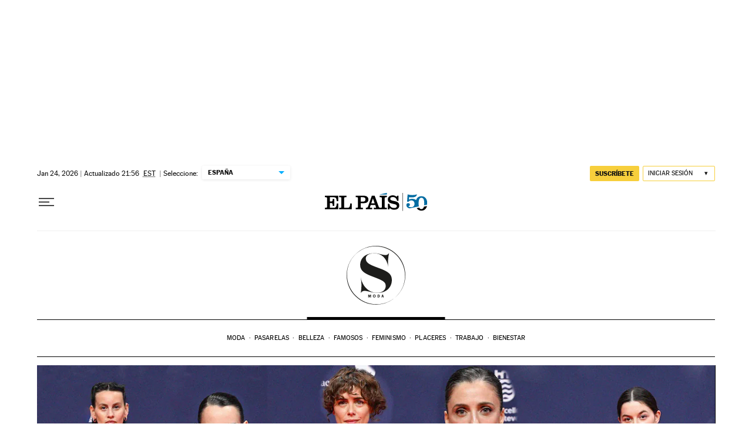

--- FILE ---
content_type: text/html; charset=utf-8
request_url: https://elpais.com/smoda/
body_size: 49783
content:
<!DOCTYPE html><html lang="es-ES"><head><meta charSet="UTF-8"/><meta name="viewport" content="width=device-width, initial-scale=1.0"/><link rel="preconnect" href="//static.elpais.com"/><link rel="preconnect" href="//assets.adobedtm.com"/><link rel="preconnect" href="//sdk.privacy-center.org"/><link rel="preload" href="https://imagenes.elpais.com/resizer/v2/ZCZQV2YO6VDHHDJUE5PI6XR26M.jpg?auth=8e7509625c4a58190d349e075d6ffdc8b0d359c6f43b2f568eac0d38c029ca82&amp;width=414&amp;height=233&amp;smart=true" imageSrcSet="https://imagenes.elpais.com/resizer/v2/ZCZQV2YO6VDHHDJUE5PI6XR26M.jpg?auth=8e7509625c4a58190d349e075d6ffdc8b0d359c6f43b2f568eac0d38c029ca82&amp;width=414&amp;height=233&amp;smart=true 414w,https://imagenes.elpais.com/resizer/v2/ZCZQV2YO6VDHHDJUE5PI6XR26M.jpg?auth=8e7509625c4a58190d349e075d6ffdc8b0d359c6f43b2f568eac0d38c029ca82&amp;width=828&amp;height=466&amp;smart=true 828w,https://imagenes.elpais.com/resizer/v2/ZCZQV2YO6VDHHDJUE5PI6XR26M.jpg?auth=8e7509625c4a58190d349e075d6ffdc8b0d359c6f43b2f568eac0d38c029ca82&amp;width=1200&amp;height=675&amp;smart=true 1200w" imageSizes="(min-width: 1199px) 1155px, (min-width: 1001px) calc(100vw - 44px), (min-width: 768px) 715px, (min-width: 576px) calc(100vw - 40px), 100vw" as="image" fetchpriority="high"/><link rel="preload" href="https://static.elpais.com/dist/resources/fonts/majrit/majrit-text/Majrit-Text-Bold.woff2" as="font" type="font/woff2" crossorigin=""/><link rel="preload" href="https://static.elpais.com/dist/resources/fonts/majrit/majrit-text/Majrit-Text-Roman.woff2" as="font" type="font/woff2" crossorigin=""/><script type="application/javascript">window.ENP = {"globalContent":{"_id":"/smoda","website":"el-pais","alertEnabled":true,"lotteryButtonEnabled":true,"chatbotDisabled":false,"subscribeLinkByIP":"https://elpais.com/suscripciones/america/#/campaign","subscribeLink":"https://elpais.com/suscripciones/#/campaign","subscribePremiumLink":{"default":"https://elpais.com/suscripciones/premium/upgrade/","CA":"https://elpais.com/suscripciones/digital/premium/upgrade/eucan/","US":"https://elpais.com/suscripciones/digital/premium/upgrade/eucan/"},"usunLoginUrl":"https://services.users.elpais.com/serviceLogin.html","baseUrlApiGateway":"https://wdnf3ec6zb.execute-api.eu-west-1.amazonaws.com/PRO/api/","serviceProductUrl":"https://services.users.elpais.com/serviceProduct.html","newsGoogleScript":"https://news.google.com/swg/js/v1/swg.js","secretPasswordServiceProduct":"&_&que_es_mi_barco$_$","favoritesURL":"https://static.elpais.com/dist/resources/js/60deb63bd5c4d191113fa6b84e91d0e9/ENP-favorites.js","apiOrigin":"https://publicapi.elpais.com","publicApi":"https://publicapi.elpais.com","entitlements":{"basic":[2895115629259653],"premium":[2810938707754442]},"omitAds":false},"deployment":{"arcVersion":"2366","cssVersion":"60deb63bd5c4d191113fa6b84e91d0e9","jsVersion":"60deb63bd5c4d191113fa6b84e91d0e9","resourcePath":"https://static.elpais.com/dist"},"translations":{"dateTime":{"dateTimeConnector":"a las","ago":"Hace %s","actualizado":"Actualizado","act":"Act.","published":"Publicado a las:","modified":"y modificado a las"},"sharedBar":{"commentsMessage":"Ir a los comentarios","copyLink":"Enlace copiado"},"subscribePremiumText":"Añade más ventajas a tu suscripción: 2 cuentas de email, PDF de EL PAÍS y todo Cinco Días.","subscribePremiumButton":"HAZTE PREMIUM","chatbot":{"welcomeMessage":"Hola%s, ¿puedo ayudarte?"},"cutOffMarks":{"searchBox":{"common":{"defaultOptionText":"Por %s"}},"cutOffMarksList":{"common":{"noResultsMessage":"No se encontraron resultados"}}},"games":{"registerPrimaryPlayText":"Regístrate ahora","registerSecondaryPlayText":"Ya soy suscriptor"},"wrapped2025":{"mostReadSections":{"titleSubscribed":"Tus artículos más leídos han sido sobre"}}},"siteProperties":{"liveKickerUrl":"https://eskup.elpais.com/OuteskupSimple","languageCode":"es-ES","siteDomainURL":"https://elpais.com","subscribeOther":{"default":{"MX":"https://elpais.com/suscripciones/america/mexico/digital/#/campaign#","CO":"https://elpais.com/suscripciones/america/colombia/digital/#/campaign#","CL":"https://elpais.com/suscripciones/america/chile/digital/#/campaign#","CA":"https://elpais.com/suscripciones/digital/eucan/","US":"https://elpais.com/suscripciones/digital/eucan/"},"freemium_t2":{"default":"https://elpais.com/suscripciones/premium/primer-mes-anual/#/campaign","defaultAm":"https://elpais.com/suscripcion/latam/primermes/premium/mensual/anual/#/campaign","MX":"https://elpais.com/suscripcion/latam/primermes/premium/mensual/anual/#/campaign","CO":"https://elpais.com/suscripcion/colombia/premium/primermes/anual","CL":"https://elpais.com/suscripcion/latam/primermes/premium/mensual/anual/#/campaign","CA":"https://elpais.com/suscripciones/digital/premium/primer-mes-anual/eucan","US":"https://elpais.com/suscripciones/digital/premium/primer-mes-anual/eucan"}},"relativeSearchURL":"/buscador/","games":{"ctaLoginUrl":"https://elpais.com/subscriptions/#/sign-in#?prod=REGCONTADOR&o=popup_regwall","ctaRegisterUrl":"https://elpais.com/subscriptions/#/register#?prod=REGCONTADOR&o=popup_regwall&prm=signwall_contadorpopup_registro_el-pais"}},"disabledFeatures":{"NOFAV":true,"NOPUBLI":false,"NOCSS":false},"overrideCss":"smoda"};</script><script type="application/javascript">window.LANG = "es-ES";</script><script type="text/javascript">window.arcIdentityApiOrigin = "https://publicapi.elpais.com";window.arcSalesApiOrigin = "https://publicapi.elpais.com";window.arcSignInUrl = "/subscriptions";if (false || window.location.pathname.indexOf('/pf/') === 0)
  { window.arcSignInUrl = "/pf" + window.arcSignInUrl + "?_website=el-pais"; }</script><script src="https://static.prisa.com/dist/subs/securesharesession/v2/latest/securesharesession.min.js"></script><script type="text/javascript" id="enp-script-0" src="https://static.elpais.com/dist/resources/js/60deb63bd5c4d191113fa6b84e91d0e9/ENP-section-front.js" defer=""></script><script src="https://contributor.google.com/scripts/1d9eb4aae2cdce07/loader.js" defer=""></script><script type="text/javascript">
          var EP=EP||{};
          (function(e){e.FC={getCookie:function(a){a+="=";for(var d=document.cookie.split(";"),b=0;b<d.length;b++){for(var c=d[b];" "==c.charAt(0);)c=c.substring(1,c.length);if(0==c.indexOf(a))return c.substring(a.length,c.length)}return null},getReleasedStorage:function(a,d){my_storage=window.localStorage;var b=my_storage.getItem(a);if(null!==b&&-1!=b.indexOf("|")){var c=b.substring(0,b.indexOf("|"));b=b.substring(b.indexOf("|")+1,b.length);if(c==
          d||"mostrarFC"==a&&"SI"==b)return b}return null},setReleasedStorage:function(a,d,b){my_storage=window.localStorage;my_storage.setItem(a,d+"|"+b)},cumpleAleatorio:function(a){return cumple_aleatorio=100*Math.random()<a?!0:!1},init:function(){window.es_suscriptor=!1;var{UT=''}=(cookieValue=EP.FC.getCookie("pmuser"))&&cookieValue!=='null'?JSON.parse(cookieValue):{};es_suscriptor=(UT==="T1"||UT==="T2");window.googlefc=window.googlefc||{};googlefc.controlledMessagingFunction=function(a){(es_suscriptor||true)?a.proceed(!1):a.proceed(!0)}}};EP.FC.init()})(EP);
          (function(){'use strict';var f=function(a){var b=0;return function(){return b<a.length?{done:!1,value:a[b++]}:{done:!0}}},l=this,m=/^[w+/_-]+[=]{0,2}$/,n=null,q=function(){},r=function(a){var b=typeof a;if("object"==b)if(a){if(a instanceof Array)return"array";if(a instanceof Object)return b;var c=Object.prototype.toString.call(a);if("[object Window]"==c)return"object";if("[object Array]"==c||"number"==typeof a.length&&"undefined"!=typeof a.splice&&"undefined"!=typeof a.propertyIsEnumerable&&!a.propertyIsEnumerable("splice"))return"array";
          if("[object Function]"==c||"undefined"!=typeof a.call&&"undefined"!=typeof a.propertyIsEnumerable&&!a.propertyIsEnumerable("call"))return"function"}else return"null";else if("function"==b&&"undefined"==typeof a.call)return"object";return b},t=Date.now||function(){return+new Date},u=function(a,b){function c(){}c.prototype=b.prototype;a.m=b.prototype;a.prototype=new c;a.prototype.constructor=a;a.j=function(a,c,g){for(var d=Array(arguments.length-2),e=2;e<arguments.length;e++)d[e-2]=arguments[e];return b.prototype[c].apply(a,
          d)}};var v=function(a,b){Object.defineProperty(l,a,{configurable:!1,get:function(){return b},set:q})};var w=function(){return Math.floor(2147483648*Math.random()).toString(36)+Math.abs(Math.floor(2147483648*Math.random())^t()).toString(36)};var y=function(){this.a="";this.b=x},x={},z=function(a){var b=new y;b.a=a;return b};var A=function(a,b){a.src=b instanceof y&&b.constructor===y&&b.b===x?b.a:"type_error:TrustedResourceUrl";if(null===n)b:{b=l.document;if((b=b.querySelector&&b.querySelector("script[nonce]"))&&(b=b.nonce||b.getAttribute("nonce"))&&m.test(b)){n=b;break b}n=""}b=n;b&&a.setAttribute("nonce",b)};var B=function(a){this.a=a||l.document||document};B.prototype.appendChild=function(a,b){a.appendChild(b)};var C=function(a,b,c,d,e,g){try{var h=a.a,k=a.a.createElement("SCRIPT");k.async=!0;A(k,b);h.head.appendChild(k);k.addEventListener("load",function(){e();d&&h.head.removeChild(k)});k.addEventListener("error",function(){0<c?C(a,b,c-1,d,e,g):(d&&h.head.removeChild(k),g())})}catch(p){g()}};var D=l.atob("aHR0cHM6Ly93d3cuZ3N0YXRpYy5jb20vaW1hZ2VzL2ljb25zL21hdGVyaWFsL3N5c3RlbS8xeC93YXJuaW5nX2FtYmVyXzI0ZHAucG5n"),E=l.atob("WW91IGFyZSBzZWVpbmcgdGhpcyBtZXNzYWdlIGJlY2F1c2UgYWQgb3Igc2NyaXB0IGJsb2NraW5nIHNvZnR3YXJlIGlzIGludGVyZmVyaW5nIHdpdGggdGhpcyBwYWdlLg=="),aa=l.atob("RGlzYWJsZSBhbnkgYWQgb3Igc2NyaXB0IGJsb2NraW5nIHNvZnR3YXJlLCB0aGVuIHJlbG9hZCB0aGlzIHBhZ2Uu"),ba=function(a,b,c){this.b=a;this.f=new B(this.b);this.a=null;this.c=[];this.g=!1;this.i=b;this.h=c},H=function(a){if(a.b.body&&!a.g){var b=
          function(){F(a);l.setTimeout(function(){return G(a,3)},50)};C(a.f,a.i,2,!0,function(){l[a.h]||b()},b);a.g=!0}},F=function(a){for(var b=I(1,5),c=0;c<b;c++){var d=J(a);a.b.body.appendChild(d);a.c.push(d)}b=J(a);b.style.bottom="0";b.style.left="0";b.style.position="fixed";b.style.width=I(100,110).toString()+"%";b.style.zIndex=I(2147483544,2147483644).toString();b.style["background-color"]=K(249,259,242,252,219,229);b.style["box-shadow"]="0 0 12px #888";b.style.color=K(0,10,0,10,0,10);b.style.display=
          "flex";b.style["justify-content"]="center";b.style["font-family"]="Roboto, Arial";c=J(a);c.style.width=I(80,85).toString()+"%";c.style.maxWidth=I(750,775).toString()+"px";c.style.margin="24px";c.style.display="flex";c.style["align-items"]="flex-start";c.style["justify-content"]="center";d=a.f.a.createElement("IMG");d.className=w();d.src=D;d.style.height="24px";d.style.width="24px";d.style["padding-right"]="16px";var e=J(a),g=J(a);g.style["font-weight"]="bold";g.textContent=E;var h=J(a);h.textContent=
          aa;L(a,e,g);L(a,e,h);L(a,c,d);L(a,c,e);L(a,b,c);a.a=b;a.b.body.appendChild(a.a);b=I(1,5);for(c=0;c<b;c++)d=J(a),a.b.body.appendChild(d),a.c.push(d)},L=function(a,b,c){for(var d=I(1,5),e=0;e<d;e++){var g=J(a);b.appendChild(g)}b.appendChild(c);c=I(1,5);for(d=0;d<c;d++)e=J(a),b.appendChild(e)},I=function(a,b){return Math.floor(a+Math.random()*(b-a))},K=function(a,b,c,d,e,g){return"rgb("+I(Math.max(a,0),Math.min(b,255)).toString()+","+I(Math.max(c,0),Math.min(d,255)).toString()+","+I(Math.max(e,0),Math.min(g,
          255)).toString()+")"},J=function(a){a=a.f.a.createElement("DIV");a.className=w();return a},G=function(a,b){0>=b||null!=a.a&&0!=a.a.offsetHeight&&0!=a.a.offsetWidth||(ca(a),F(a),l.setTimeout(function(){return G(a,b-1)},50))},ca=function(a){var b=a.c;var c="undefined"!=typeof Symbol&&Symbol.iterator&&b[Symbol.iterator];b=c?c.call(b):{next:f(b)};for(c=b.next();!c.done;c=b.next())(c=c.value)&&c.parentNode&&c.parentNode.removeChild(c);a.c=[];(b=a.a)&&b.parentNode&&b.parentNode.removeChild(b);a.a=null};var M=function(a,b,c){a=l.btoa(a+b);v(a,c)},da=function(a,b,c){for(var d=[],e=2;e<arguments.length;++e)d[e-2]=arguments[e];e=l.btoa(a+b);e=l[e];if("function"==r(e))e.apply(null,d);else throw Error("API not exported.");};var fa=function(a,b,c,d,e){var g=ea(c),h=function(c){c.appendChild(g);l.setTimeout(function(){g?(0!==g.offsetHeight&&0!==g.offsetWidth?b():a(),g.parentNode&&g.parentNode.removeChild(g)):a()},d)},k=function(a){document.body?h(document.body):0<a?l.setTimeout(function(){k(a-1)},e):b()};k(3)},ea=function(a){var b=document.createElement("div");b.className=a;b.style.width="1px";b.style.height="1px";b.style.position="absolute";b.style.left="-10000px";b.style.top="-10000px";b.style.zIndex="-10000";return b};var N=null;var O=function(){},P="function"==typeof Uint8Array,Q=function(a,b){a.b=null;b||(b=[]);a.l=void 0;a.f=-1;a.a=b;a:{if(b=a.a.length){--b;var c=a.a[b];if(!(null===c||"object"!=typeof c||"array"==r(c)||P&&c instanceof Uint8Array)){a.g=b-a.f;a.c=c;break a}}a.g=Number.MAX_VALUE}a.i={}},R=[],S=function(a,b){if(b<a.g){b+=a.f;var c=a.a[b];return c===R?a.a[b]=[]:c}if(a.c)return c=a.c[b],c===R?a.c[b]=[]:c},U=function(a,b){var c=T;a.b||(a.b={});if(!a.b[b]){var d=S(a,b);d&&(a.b[b]=new c(d))}return a.b[b]};
          O.prototype.h=P?function(){var a=Uint8Array.prototype.toJSON;Uint8Array.prototype.toJSON=function(){if(!N){N={};for(var a=0;65>a;a++)N[a]="ABCDEFGHIJKLMNOPQRSTUVWXYZabcdefghijklmnopqrstuvwxyz0123456789+/=".charAt(a)}a=N;for(var c=[],d=0;d<this.length;d+=3){var e=this[d],g=d+1<this.length,h=g?this[d+1]:0,k=d+2<this.length,p=k?this[d+2]:0,ha=e>>2;e=(e&3)<<4|h>>4;h=(h&15)<<2|p>>6;p&=63;k||(p=64,g||(h=64));c.push(a[ha],a[e],a[h],a[p])}return c.join("")};try{return JSON.stringify(this.a&&this.a,V)}finally{Uint8Array.prototype.toJSON=
          a}}:function(){return JSON.stringify(this.a&&this.a,V)};var V=function(a,b){return"number"!=typeof b||!isNaN(b)&&Infinity!==b&&-Infinity!==b?b:String(b)};O.prototype.toString=function(){return this.a.toString()};var T=function(a){Q(this,a)};u(T,O);var W=function(a){Q(this,a)};u(W,O);var ia=function(a,b){this.g=new B(a);var c=U(b,11);c=z(S(c,4)||"");this.b=new ba(a,c,S(b,10));this.a=b;this.f=S(this.a,1);this.c=!1},X=function(a,b,c,d){b=new T(b?JSON.parse(b):null);b=z(S(b,4)||"");C(a.g,b,3,!1,c,function(){fa(function(){H(a.b);d(!1)},function(){d(!0)},S(a.a,12),S(a.a,5),S(a.a,3))})},ja=function(a){a.c||(M(a.f,"internal_api_load_with_sb",function(b,c,d){X(a,b,c,d)}),M(a.f,"internal_api_sb",function(){H(a.b)}),a.c=!0)};var Y=function(a){this.h=l.document;this.a=new ia(this.h,a);this.f=S(a,1);this.g=U(a,2);this.c=!1;this.b=a};Y.prototype.start=function(){try{ka(),ja(this.a),l.googlefc=l.googlefc||{},"callbackQueue"in l.googlefc||(l.googlefc.callbackQueue=[]),la(this)}catch(a){H(this.a.b)}};
          var ka=function(){var a=function(){if(!l.frames.googlefcPresent)if(document.body){var b=document.createElement("iframe");b.style.display="none";b.style.width="0px";b.style.height="0px";b.style.border="none";b.style.zIndex="-1000";b.style.left="-1000px";b.style.top="-1000px";b.name="googlefcPresent";document.body.appendChild(b)}else l.setTimeout(a,5)};a()},la=function(a){var b=t();X(a.a,a.g.h(),function(){var c=l.btoa(a.f+"cached_js");(c=l[c])?(c=l.atob(c),c=3E5>Math.abs(b-parseInt(c,10))):c=!1;c||
          (da(a.f,"internal_api_sb"),Z(a,S(a.b,9)))},function(b){b?Z(a,S(a.b,7)):Z(a,S(a.b,8))})},Z=function(a,b){a.c||(a.c=!0,a=new l.XMLHttpRequest,a.open("GET",b,!0),a.send())};(function(a,b){l[a]=function(c){for(var d=[],e=0;e<arguments.length;++e)d[e-0]=arguments[e];l[a]=q;b.apply(null,d)}})("__475an521in8a__",function(a){"function"==typeof l.atob&&(a=l.atob(a),a=new W(a?JSON.parse(a):null),(new Y(a)).start())});}).call(this);

          window.__475an521in8a__("[base64]/[base64]/[base64]");
          </script><script id="scriptTestAB">window.DTM = window.DTM || {}; window.DTM.config = window.DTM.config || {}; window.DTM.config.atg_enabled = true;</script><script type="application/javascript">window.DTM = Object.assign(window.DTM || {}, {"isArticle":false,"pageDataLayer":{"businessUnit":"noticias","canonicalURL":"https://elpais.com/smoda/","domain":"elpais.com","edition":"españa","geoRegion":"españa","language":"es-ES","paywallID":"","liveContent":false,"org":"prisa","pageInstanceID":"1769309817996_3345296","pageName":"elpaiscom/smoda/","publisher":"el pais","siteID":"elpaiscom","sysEnv":"web","thematic":"informacion","onsiteSearchResults":"","onsiteSearchTerm":"","paywallActive":false,"paywallCounter":"not-set","pageTypology":"","paywallProductOther":"","editionNavigation":"not-set","author":[],"creationDate":"","pageType":"portadilla","dataLayerDelay":false,"paywallStatus":"0","primaryCategory":"smoda","secondaryCategories":"","subCategory1":"smoda>home","subCategory2":"","tags":[]},"path":"//assets.adobedtm.com/0681c221600c/d0943e7fed9e/launch-90f4fb204f3b.min.js"});</script><title>S Moda: Revista de moda, belleza, tendencias y famosos en EL PAÍS</title><meta name="date" scheme="W3CDTF" content="2026-01-25T03:56:57+01:00"/><meta name="lang" content="es-ES"/><meta name="author" content="Ediciones EL PAÍS"/><meta name="robots" content="index,follow"/><meta name="description" content="Noticias sobre feminismo, moda, tendencias, famosos, estilo de vida y belleza en S Moda EL PAÍS."/><meta name="organization" content="Ediciones EL PAÍS S.L."/><meta property="article:publisher" content="https://www.facebook.com/SModa.es"/><meta property="article:modified_time" content="2026-01-25T03:56:57+01:00"/><meta property="og:title" content="S Moda: Revista de moda, belleza, tendencias y famosos en EL PAÍS"/><meta property="og:description" content="Noticias sobre feminismo, moda, tendencias, famosos, estilo de vida y belleza en S Moda EL PAÍS."/><meta property="og:updated_time" content="2026-01-25T03:56:57+01:00"/><meta property="og:image" content="https://imagenes.elpais.com/resizer/C1JecQbzTF7UgytHQ6rP3v4jfm8=/0x300/filters:quality(75)/arc-anglerfish-eu-central-1-prod-prisa/public/VO5DWZJOOFFIHCHDRCXTCHC7GQ.jpg"/><meta property="og:image:width" content="300"/><meta property="og:image:height" content="300"/><meta property="og:url" content="https://elpais.com/smoda/"/><meta property="og:type" content="website"/><meta property="og:site_name" content="El País"/><meta property="fb:app_id" content="94039431626"/><meta property="twitter:card" content="summary"/><meta property="twitter:site" content="@smoda"/><link rel="canonical" href="https://elpais.com/smoda/"/><meta property="article:section" content="SModa"/><meta property="twitter:title" content="S Moda: Revista de moda, belleza, tendencias y famosos en EL PAÍS"/><meta property="og:article:publisher" content="EL PAÍS"/><meta property="og:article:author" content="Ediciones EL PAÍS"/><meta property="fb:pages" content="8585811569"/><link rel="alternate" href="https://feeds.elpais.com/mrss-s/list/ep/site/elpais.com/section/smoda" type="application/rss+xml" title="RSS de SModa en El País"/><script type="application/ld+json">[{"@context":"https://schema.org/","@type":"BreadcrumbList","itemListElement":[{"@type":"ListItem","item":{"@type":"CollectionPage","@id":"https://elpais.com/","name":"EL PAÍS: el periódico global"},"position":1},{"@type":"ListItem","item":{"@type":"CollectionPage","@id":"https://elpais.com/smoda/","name":"SModa"},"position":2}]},{"@context":"https://schema.org/","@type":"WPHeader","cssSelector":".z-he"},{"@context":"https://schema.org/","@type":"WPFooter","cssSelector":".z-fo"}]</script><link rel="manifest" href="/pf/resources/manifests/site.webmanifest?d=2366"/><link rel="icon" href="https://static.elpais.com/dist/resources/images/favicon.ico" type="image/x-icon"/><link rel="icon" href="https://static.elpais.com/dist/resources/images/favicon_96.png" type="image/png" sizes="96x96"/><link rel="apple-touch-icon" sizes="180x180" href="https://static.elpais.com/dist/resources/images/apple-touch-icon.png"/><style id="critical-css">:root{--article-body-tablet-offset: rem(32px);--grid-6-1-column-content: calc(1 * ((100% - var(--grid-column-gap) * 5) / 6 + var(--grid-column-gap)) - var(--grid-column-gap));--grid-6-1-column-content-gap: calc(1 * ((100% - var(--grid-column-gap) * 5) / 6 + var(--grid-column-gap)));--grid-8-1-column-content: calc(1 * ((100% - var(--grid-column-gap) * 7) / 8 + var(--grid-column-gap)) - var(--grid-column-gap));--grid-8-1-column-content-gap: calc(1 * ((100% - var(--grid-column-gap) * 7) / 8 + var(--grid-column-gap)));--grid-8-2-column-content: calc(2 * ((100% - var(--grid-column-gap) * 7) / 8 + var(--grid-column-gap)) - var(--grid-column-gap));--grid-8-3-column-content: calc(3 * ((100% - var(--grid-column-gap) * 7) / 8 + var(--grid-column-gap)) - var(--grid-column-gap));--grid-8-4-column-content: calc(4 * ((100% - var(--grid-column-gap) * 7) / 8 + var(--grid-column-gap)) - var(--grid-column-gap));--grid-10-1-column-content: calc(1 * ((100% - var(--grid-column-gap) * 9) / 10 + var(--grid-column-gap)) - var(--grid-column-gap));--grid-10-2-column-content: calc(2 * ((100% - var(--grid-column-gap) * 9) / 10 + var(--grid-column-gap)) - var(--grid-column-gap));--grid-10-3-column-content: calc(3 * ((100% - var(--grid-column-gap) * 9) / 10 + var(--grid-column-gap)) - var(--grid-column-gap));--grid-10-4-column-content: calc(4 * ((100% - var(--grid-column-gap) * 9) / 10 + var(--grid-column-gap)) - var(--grid-column-gap));--grid-10-1-column-content-gap: calc(1 * ((100% - var(--grid-column-gap) * 9) / 10 + var(--grid-column-gap)));--grid-12-1-column-content-gap: calc(1 * ((100% - var(--grid-column-gap) * 11) / 12 + var(--grid-column-gap)))}.z.z-hi .b-m .c-m .c_m_p{padding:10px 10px 0}.z.z-hi .b-m .c-m .c_tx{text-align:center}.z.z-hi .b-m .c-m .c_t{font-family:MajritBn,serif;font-weight:400;font-size:1.625rem;line-height:1.15;letter-spacing:-.29px}.z.z-bn:first-of-type,.z.z-hi:first-of-type{padding-top:.8rem}.a_btn_l{padding:.75rem .5rem;font-size:.875rem;line-height:1.29}html{line-height:1.15;-webkit-text-size-adjust:100%}body{margin:0}hr{box-sizing:content-box;height:0;overflow:visible}pre{font-family:monospace,monospace;font-size:1em}abbr[title]{border-bottom:none;text-decoration:underline;-webkit-text-decoration:underline dotted;text-decoration:underline dotted}b,strong{font-weight:bolder}code,kbd,samp{font-family:monospace,monospace;font-size:1em}small{font-size:80%}sub,sup{font-size:75%;line-height:0;position:relative;vertical-align:baseline}sub{bottom:-.25em}sup{top:-.5em}button,input,optgroup,select,textarea{font-family:inherit;font-size:100%;line-height:1.15;margin:0}button,input{overflow:visible}button,select{text-transform:none}button,[type=button],[type=reset],[type=submit]{-webkit-appearance:button}button::-moz-focus-inner,[type=button]::-moz-focus-inner,[type=reset]::-moz-focus-inner,[type=submit]::-moz-focus-inner{border-style:none;padding:0}button:-moz-focusring,[type=button]:-moz-focusring,[type=reset]:-moz-focusring,[type=submit]:-moz-focusring{outline:1px dotted ButtonText}legend{box-sizing:border-box;color:inherit;display:table;max-width:100%;padding:0;white-space:normal}progress{vertical-align:baseline}textarea{overflow:auto}[type=number]::-webkit-inner-spin-button,[type=number]::-webkit-outer-spin-button{height:auto}[type=search]{-webkit-appearance:textfield;outline-offset:-2px}[type=search]::-webkit-search-decoration{-webkit-appearance:none}::-webkit-file-upload-button{-webkit-appearance:button;font:inherit}details{display:block}summary{display:list-item}iframe,img{display:block;border:none}input,textarea{outline:none}figure{margin:0}[type=search]::-webkit-search-cancel-button{display:none}._g{position:relative;box-sizing:border-box;grid-template-rows:max-content;grid-auto-flow:dense}[class*=_g_c-]{grid-row-start:auto}._g{grid-template-columns:repeat(4,1fr)}._g-xs{display:grid}._g-s>div{position:relative}._g-s>div:not(:first-child):before{content:"";position:absolute;top:0;left:-16px;height:100%;border-left:1px solid #e9e9e9}._g_c-1{grid-column-end:span 1}._g_c-2{grid-column-end:span 2}._g_c-3{grid-column-end:span 3}._g_c-4{grid-column-end:span 4}:root{--grid-column-gap: 1.3125rem;--grid-column-gap-justify: -1.3125rem;--grid-offset: 1.25rem;--grid-offset-justify: -1.25rem}._g{grid-column-gap:1.3125rem}._g-o{padding-left:1.25rem;padding-right:1.25rem}._g-o{margin-left:auto;margin-right:auto;box-sizing:border-box;width:100%}._g-f{max-width:none}._gf-np{padding:0}._gf .c{border-bottom:0}@keyframes blink{0%{opacity:1}50%{opacity:0}to{opacity:1}}@font-face{font-family:MajritTx;font-style:normal;font-weight:700;font-display:swap;src:url(https://static.elpais.com/dist/resources/fonts/majrit/majrit-text/Majrit-Text-Bold.woff2) format("woff2"),url(https://static.elpais.com/dist/resources/fonts/majrit/majrit-text/Majrit-Text-Bold.woff) format("woff")}@font-face{font-family:MajritTxRoman;font-style:normal;font-weight:400;font-display:swap;src:url(https://static.elpais.com/dist/resources/fonts/majrit/majrit-text/Majrit-Text-Roman.woff2) format("woff2"),url(https://static.elpais.com/dist/resources/fonts/majrit/majrit-text/Majrit-Text-Roman.woff) format("woff")}@font-face{font-family:MarcinAntB;font-style:normal;font-weight:400;font-display:swap;src:url(https://static.elpais.com/dist/resources/fonts/marcin-ant-b/marcinantb-regular-webfont.woff2) format("woff2"),url(https://static.elpais.com/dist/resources/fonts/marcin-ant-b/marcinantb-regular-webfont.woff) format("woff")}@font-face{font-family:MajritTx;font-style:italic;font-weight:700;font-display:swap;src:url(https://static.elpais.com/dist/resources/fonts/majrit/majrit-text/Majrit-Text-Bold-Italic.woff2) format("woff2"),url(https://static.elpais.com/dist/resources/fonts/majrit/majrit-text/Majrit-Text-Bold-Italic.woff) format("woff")}@font-face{font-family:MajritTx;font-style:normal;font-weight:900;font-display:swap;src:url(https://static.elpais.com/dist/resources/fonts/majrit/majrit-text/Majrit-Text-Black.woff2) format("woff2"),url(https://static.elpais.com/dist/resources/fonts/majrit/majrit-text/Majrit-Text-Black.woff) format("woff")}@font-face{font-family:MarcinAntB;font-style:normal;font-weight:700;font-display:swap;src:url(https://static.elpais.com/dist/resources/fonts/marcin-ant-b/marcinantb-bold-webfont.woff2) format("woff2"),url(https://static.elpais.com/dist/resources/fonts/marcin-ant-b/marcinantb-bold-webfont.woff) format("woff")}.clearfix:after,._cf:after{display:block;clear:both;content:""}._rt{position:relative;display:block}._rt:before{display:block;padding-top:var(--arc-aspect-ratio);content:""}._rt>*{position:absolute;top:0;left:0;width:100%;height:100%}._rt-1x1{--arc-aspect-ratio: 100%}._rt-4x3{--arc-aspect-ratio: 75%}._rt-16x9{--arc-aspect-ratio: 56.25%}._rt-9x16{--arc-aspect-ratio: 177.7777777778%}._rt-21x9{--arc-aspect-ratio: 42.8571428571%}.btn{color:inherit;background-color:unset;border:none;padding:0;box-sizing:border-box;font-size:.6875rem;line-height:1.36;text-transform:uppercase;padding:.3125rem .5rem;border-radius:.125rem;text-align:center;vertical-align:middle;cursor:pointer;font-weight:700;min-width:1.6875rem;display:inline-flex;justify-content:center;align-items:center;font-family:MarcinAntB,sans-serif;border:.0625rem solid transparent;white-space:nowrap}.btn:hover{opacity:.8}.btn-md{padding:.5rem;min-width:2rem;line-height:1rem}.btn-lg{min-width:10.3125rem;padding:.6875rem}.btn-1{right:.75rem;top:.75rem}.btn-2{background:#f7cf3c}.btn-3{border:1px solid #f7cf3c}.btn-4{border:1px solid #efefef;border-radius:0}.btn-5,.btn-6{background:#016ca2;color:#fff}.btn-7{border:1px solid #016ca2;color:#111}.btn-8{border:1px solid #016ca2}.btn-9{background:#016ca2}.btn-10{background-color:#e8120b;color:#fff}.btn-i{height:2rem;width:2rem}.btn-i svg{height:auto;width:1rem}._re{width:100%;height:auto}._pr{position:relative}._pa{position:absolute}._pf{position:fixed}._ls{list-style:none;padding:0;margin:0}._db{display:block}._df{display:flex}._di{display:inline}._dib{display:inline-block}._dg{display:grid}._dn{display:none}._ai-c{align-items:center}._js-c{justify-self:center}._js-e{justify-self:end}._jc-c{justify-content:center}._jc-se{justify-content:space-evenly}._btn{color:inherit;background-color:unset;border:none;padding:0;box-sizing:border-box;cursor:pointer;display:inline-flex;justify-content:center;align-items:center}._fl{float:left}._fr{float:right}._sr{background:#f9dc4a;color:#000;border:3px solid #000;font-size:1rem;line-height:1.13;padding:.625rem}._sr:not(:focus){border:0;clip:rect(0 0 0 0);clip-path:inset(100%);height:1px;overflow:hidden;padding:0;position:absolute;white-space:nowrap;width:1px}._sr:focus{position:fixed;top:0;left:0;z-index:1500;outline:none}.tpl-modal{overflow:hidden}body{background:#fff;color:#111;font-family:MajritTx,serif}a{text-decoration:none;color:inherit}a:hover{opacity:.8;transition:opacity .4s}figure a:hover{opacity:1}:root{--svg-circle: #fff;--svg-action: #fff}.ad,.prisa_ad,.ad-center-rail{display:flex;justify-content:center;line-height:0}.ad-mpu{min-width:18.75rem;height:37.5rem;align-items:flex-start;justify-content:center}.ad-mpu>div{width:18.75rem;min-height:18.75rem;position:sticky;z-index:1;margin:0 auto;top:0}.ad-giga{min-height:6.25rem;max-width:74.9375rem;margin:0 auto}.ad-giga-1{position:sticky;top:0;z-index:1010}.ad-315-otb{width:19.6875rem;min-height:36.25rem}.ad-sticky{position:fixed;bottom:0;z-index:1050;height:6.25rem;box-shadow:0 0 5px 2px #00000036;display:none;width:100%}div[id^=elpais_gpt-MPU]{height:37.5rem;min-width:18.75rem;align-items:flex-start;justify-content:center;clear:both}.ad-ntsd{min-height:1.875rem}.tpl-admin .placeholder_ad .ad_content{display:flex;justify-content:center;align-items:center;background:#ebebeb;font-family:sans-serif;font-size:.75rem;margin:0 auto}.tpl-admin .ad-mldb{display:none}.ad-giga-2{margin-top:4.375rem}.contrast-on{background-color:#000;filter:grayscale(100%) invert(100%)}.contrast-on a img,.contrast-on a video,.contrast-on figure img,.contrast-on figure video{filter:invert(1)}.contrast-on .ep_e,.contrast-on .ad,.contrast-on figure iframe,.contrast-on .playlist img,.contrast-on .playlist iframe,.contrast-on .ph-v_b,.contrast-on .c_m_i{filter:invert(1)}.cs{grid-template-rows:repeat(4,auto)}.cs_t{grid-column:1/5;grid-row:2;border-bottom:1px solid #000;justify-content:flex-end;align-items:center;position:relative;padding:1.5625rem 0;display:flex;flex-direction:column}.cs_t:after{position:absolute;display:block;content:"";bottom:0;left:50%;transform:translate(-50%);width:14.6875rem;height:.25rem;background:#000}.cs_t_e{margin:0;font-size:1.5rem;line-height:1;font-weight:900;letter-spacing:-.0375rem;color:#000}.cs_t_l{text-indent:-9999px;display:inline-block;position:relative;height:6.25rem;width:6.5625rem;background-image:url(https://static.elpais.com/dist/resources/images/logos/secondary/smoda_2024.svg);background-position:center;background-repeat:no-repeat;background-size:contain}.cs_m{grid-column:1/5;grid-row:4;font-family:MarcinAntB,sans-serif;position:relative;display:flex;justify-content:center;width:100%;box-sizing:border-box;border-bottom:1px solid #000}.cs_m:after{content:"";width:1rem;height:100%;position:absolute;top:0;pointer-events:none;right:-.0625rem;background:#fff;background:linear-gradient(90deg,#fff0,#fff)}.cs_m:before{content:"";width:90%;height:.3125rem;position:absolute;top:0;left:0}.cs_m .sm{overflow-x:scroll;padding-right:1rem;padding-left:0}.cs_m a{font-size:.6875rem;line-height:1.18;color:#000;text-transform:uppercase;white-space:nowrap;padding:1.375rem .1875rem;letter-spacing:.00625rem}.cs_m a:not(:last-child):after{content:"\b7";margin-left:.4rem}.cs_m_i-a{position:relative}.cs_m_i-a:before{position:absolute;content:"";bottom:0;left:0;display:block;width:calc(100% - .6rem);height:.3125rem;background:#000}.tpl-h .cs{padding-top:unset}.tpl-h .cs_m{border-bottom:1px solid #000;justify-content:center}.tpl-tag .cs_t_e,.tpl-tag .x-f .x_s_l{font-weight:500}#elpais_gpt-LDB1>div{min-height:5.625rem}.cg_d{background:#fff}.x{box-shadow:0 .0625rem .25rem #00000005,0 .125rem .25rem #00000017;transform:translateZ(0);width:100%;z-index:5;top:0}.x_w{padding-top:.625rem;padding-bottom:.625rem;background:#fff}.x+.x-f{top:-3.125rem}.x_ep{grid-column:1/3;align-items:center}.x_u{grid-column:3/5;justify-content:flex-end;align-content:center;align-items:center}.x .btn-h{padding:0;margin-right:.75rem}.x .btn-h svg{width:1.625rem}.x .btn-u{font-weight:400;margin-left:.375rem}.x .btn-ur{background:#efefef}.x .btn-us{background:#f7cf3c}.ep_l{margin:0;display:inline-flex}.ep_e{height:2rem;display:inline-flex}.ep_i{height:1.875rem;width:auto;margin-top:-.0625rem}.ep_e-50{align-items:center}.ep_e-50 .ep_i{height:1.5625rem;margin-top:-.125rem}.x-f{position:fixed;left:0;width:100%;z-index:1030;border-top:.0625rem solid #000;margin-top:-3.125rem;top:3.125rem;transition:top .2s ease}.x-f .x_u{grid-column:4/5}.x-f .x_s_l{font-family:MajritTx,serif;font-weight:900;text-indent:-9999px;width:120px;background-image:url(https://static.elpais.com/dist/resources/images/logos/secondary/smoda.svg);background-repeat:no-repeat;background-position:center;background-size:auto 27px;font-size:1.375rem;text-overflow:ellipsis;white-space:nowrap;overflow:hidden}.x-f .pb{height:.25rem;width:100%;background:#efefef;position:absolute;bottom:-.25rem}.x-f .pb_p{background:#00b1ff;height:.25rem;width:0;transition:all .9s}.x_sep{line-height:0;background:#fff}.x_sep_i{line-height:0;height:.0625rem;background:#efefef}.x-nf.x-p .ep_l{text-align:center}.cg_f{font-size:.75rem;font-family:MarcinAntB,sans-serif;color:#000;justify-content:center;align-items:center;padding:.75rem 0}.cg_f time{letter-spacing:.005625rem}.cg_f time:only-child{flex-basis:100%;text-align:center}.cg_f time .x_e_s{margin:0 .375rem;color:#757575}.cg_f .btn{padding:.1875rem .5rem .125rem}.cg_f .btn-2{display:none}.cg_f .btn-xpr{padding-left:1.125rem;background-image:url(https://static.elpais.com/dist/resources/images/sections/el-pais-expres/expres_clock.svg),url(https://static.elpais.com/dist/resources/images/sections/el-pais-expres/expres_chevron.svg);background-position:left center,right .5rem;background-repeat:no-repeat;font-weight:500;display:none}.cg_f .btn-50{background-image:url(https://static.elpais.com/dist/resources/images/sections/el-pais-expres/expres_chevron.svg);background-position:right .5rem;background-repeat:no-repeat;font-weight:500;display:none}.tpl-h-el-pais .cg_f{justify-content:space-between}.tpl-h .cg .cs{padding-top:0;display:none}.tpl-h .cg .cs_m{justify-content:center;grid-column:1/13;border-bottom:.0625rem solid #4a4a4a}.tpl-h .cg .cs_m a{padding:.9375rem .5625rem}.tpl-h .cg .cs_m a:after{display:none}.tpl-h .cg .cs_m a[href="https://elpais.com/expres"]:last-child,.tpl-h .cg .cs_m a[href="https://elpais.com/expres/"]:last-child{background:#016ca2;color:#fff;font-weight:700;border-radius:2px;padding:.3125rem .5625rem;display:flex;align-self:center;margin-left:.875rem;position:relative}.tpl-h .cg .cs_m a[href="https://elpais.com/expres"]:last-child:before,.tpl-h .cg .cs_m a[href="https://elpais.com/expres/"]:last-child:before{content:"";height:43px;width:1px;background:#efefef;position:absolute;left:-.875rem;top:-.625rem}.tpl-h .cg .cs_m a[href="https://elpais.com/aniversario"],.tpl-h .cg .cs_m a[href="https://elpais.com/aniversario/"]{font-weight:700;position:relative;padding-left:.75rem}.tpl-h .cg .cs_m a[href="https://elpais.com/aniversario"]:before,.tpl-h .cg .cs_m a[href="https://elpais.com/aniversario/"]:before{content:"";height:43px;width:1px;background:#efefef;position:absolute;left:0;top:0}.icon_portal_login_user{width:100%;max-width:1rem}.x-ph{min-height:3.25rem}.me{visibility:hidden;pointer-events:none;z-index:-1}.me--a{z-index:1060;visibility:visible;pointer-events:auto}.me--a .btn-fl .icon_arrow_down{visibility:visible}.ed ul{text-transform:uppercase;flex-direction:column}.ed ul li{margin:0}.ed a{position:relative;padding-left:1.25rem;display:block;font-size:.6875rem;line-height:2.18}.ed a:before{content:"";position:absolute;border-radius:100%;display:block;left:0;top:.375rem;width:.75rem;height:.75rem;background-color:#f2f2f2;border:0}.ed_c{font-weight:900}.ed_c a:after{content:"";position:absolute;border-radius:100%;display:block;left:.1875rem;top:.5625rem;width:.375rem;height:.375rem;background-color:#00b1ff;border:0}.ed_l{list-style:none;background:#efefef80;position:inherit;display:block;box-shadow:inherit;border-radius:0;width:auto;padding:.375rem .875rem;margin:.25rem 0}.ed_l li{padding:0}.ed_l li:last-child{margin-bottom:0}.ed_l li a:before{content:"";position:absolute;border-radius:100%;display:block;left:0;top:.3125rem;width:.75rem;height:.75rem;background-color:#fff;border:1px solid #ededed}.ed_l li a span{text-transform:capitalize}.mc_bg{z-index:1040;height:100vh;width:100%;background-color:#0003;top:0;left:0;right:0}.mc_bg .mca{background:#fff;width:95%;height:20.625rem;position:absolute;top:50%;left:50%;transform:translate(-50%,-50%);z-index:1030;box-shadow:0 .0625rem .25rem #0000004d;border-radius:.25rem;text-align:center;font-family:MarcinAntB,sans-serif;border-top:.375rem solid #E8120B}.mc_bg .mca_c{right:1.25rem;top:1.25rem;z-index:1051;width:1rem;height:1rem}.mc_bg .mca_c svg{stroke:transparent}.mc_bg .mca .btn{padding:.5rem 0;color:#fff;font-size:.75rem;margin:0 .3125rem;min-width:8.4375rem}.mc_bg .mca_e{font-family:MajritTx,serif;font-size:1.125rem;line-height:1.22;color:#000;margin:3.75rem auto 1.125rem;font-weight:600;width:17.8125rem;text-transform:uppercase}.mc_bg .mca_e span{color:#e8120b;display:block}.mc_bg .mca_ts{font-size:.875rem;line-height:1.29;color:#111;margin:0 auto 1.875rem;width:15.9375rem}.al{font-family:MarcinAntB,sans-serif;background-color:#fff}.al_f{border-bottom:.0625rem solid #efefef;padding-top:1.25rem;padding-bottom:.625rem;align-items:flex-start}.al_t{background-color:#016ca2;padding:.125rem 1.25rem;border-radius:.125rem;color:#fff;font-size:.6875rem;letter-spacing:.00625rem;text-transform:uppercase;font-weight:700;text-wrap:nowrap}.al_t-u{background-color:#e8120b}.al_t-u div{position:relative;width:-moz-max-content;width:max-content}.al_t-u div:after{content:"";font-size:.625rem;position:absolute;top:.0625rem;right:-.5rem;width:.25rem;height:.25rem;z-index:4;border-radius:50%;background:#fff;animation:blink 1s infinite}.al_txt{padding-left:.625rem;font-size:.875rem;line-height:1.14}.ek{font-family:MarcinAntB,sans-serif;margin-top:.625rem}.ek a{color:inherit}.ek_f{background-color:#efefef;align-items:stretch;align-content:stretch;position:relative}.ek_f:after{content:"";position:absolute;right:0;top:0;height:100%;width:30px;background:linear-gradient(90deg,#fff0,#fff0)}.ek_t{background:#016ca2;font-size:.625rem;line-height:1;font-weight:700;color:#fff;padding:0 .75rem;letter-spacing:.1px;align-items:center;text-transform:uppercase;white-space:nowrap}.ek_txt{padding:.75rem;font-size:.8125rem;overflow-wrap:anywhere;line-height:1.23;white-space:nowrap;overflow-x:scroll}.c{padding-bottom:1.125rem;margin-bottom:1.25rem;border-bottom:.0625rem solid #ebebeb;display:flex;flex-direction:column;flex-wrap:nowrap;position:relative}.c:last-of-type{border-bottom:none;margin-bottom:0;padding-bottom:0}.c_kg{container:customkicker/inline-size}.c_m{margin-bottom:.8125rem}.c_m_p{font-family:MarcinAntB,sans-serif;font-size:.6875rem;line-height:1.18;text-align:right;padding:.25rem 0 .3125rem;color:#666}.c_m_p_a{padding-left:.125rem;letter-spacing:normal;color:#111;text-transform:uppercase}.c_m_p_a span{text-transform:none}.c_m_i{fill:#fff;width:15%;bottom:.75rem;left:.75rem}.c_m_i_pa{left:auto;right:.625rem}.c_m_c-v{overflow:hidden}.c_m-vp{position:relative;z-index:10}.c .c_h{display:flex;flex-direction:column}.c_k{font-family:MarcinAntB,sans-serif;font-size:.6875rem;line-height:1.09;margin-bottom:.4375rem;display:inline-block;font-weight:400;letter-spacing:.01125rem;text-transform:uppercase;position:relative;z-index:10}.c_kg_n{background:#000;color:#fff;font-size:.6875rem;line-height:1.73;padding:0 .1875rem;font-weight:400;font-family:sans-serif}.c_k-l{color:#e8120b;font-weight:700;position:relative}.c_k-l:after{content:"";font-size:.625rem;position:relative;display:inline-block;top:-.4375rem;right:-.125rem;width:.1875rem;height:.1875rem;z-index:4;border-radius:50%;background:#e8120b;animation:blink 1s infinite}.c_k-br span{background:#000;color:#fff;width:-moz-max-content;width:max-content;padding:.125rem .25rem .0625rem;font-family:MarcinAntB,sans-serif;font-size:.625rem;line-height:1.2;text-indent:inherit;height:auto;text-transform:uppercase}.c_k-r:before{background:#016ca2}.c_k-s:before{background:#f7cf3c}.c_k-r:before,.c_k-s:before{content:"";display:inline-block;width:10px;height:10px;border-radius:5px;margin-right:5px;bottom:-1px}.c_t{font-size:1.25rem;line-height:1.15;letter-spacing:-.018125rem;font-weight:700;margin:0 0 .75rem}.c_t a:before{content:"";display:block;position:absolute;top:0;left:0;width:100%;height:100%;z-index:4;background:transparent}.c_t-r a{font-weight:400;font-family:MajritTxRoman,serif}.c_t_i{top:.0625rem}.c_t-xl,.c_t-xxl{line-height:1.2!important}.c_t-lg{line-height:1.1!important}.c_t-sm{line-height:1!important}.c_t-xs{line-height:.9!important}.c_t-xxs{line-height:.7!important}.c--st .c_t{margin-bottom:.4375rem}.c_st{font-weight:400;font-family:MajritTxRoman,serif;margin:0 0 .75rem}.c_a{font-family:MarcinAntB,sans-serif;font-size:.6875rem;line-height:1.27;text-transform:uppercase;color:#666;position:relative;z-index:10}.c_a_l{color:inherit;text-transform:none}.c_a_vr{padding:0 .125rem}.c_d{font-family:MajritTxRoman,serif;font-size:.9375rem;line-height:1.27;color:#4a4a4a;margin:.5rem 0 0}.c_ap{margin-top:1.125rem;text-align:left;position:relative;z-index:10;min-height:2.3125rem}.c_apc{align-items:center}.c_apc_i{width:1.9375rem;height:1.9375rem;background-color:#efefef;border-radius:50%}.c_apc_t{width:calc(100% - 45px);height:.125rem;background-color:#efefef;margin-left:.9375rem}.c_r{text-align:left;font-size:.8125rem;line-height:1.38;font-weight:700;margin:1.0625rem 0 0;padding:0;list-style:none;position:relative;z-index:10}.c_r_i{padding-left:2.0625rem;position:relative}.c_r_i:nth-child(n+2){margin-top:.1875rem}.c_r_i:before{content:"";width:1.5625rem;height:.0625rem;background:#111;display:inline-block;position:absolute;top:.4375rem;left:0}.c_r_v{background-size:.875rem .875rem;width:.875rem;height:.875rem;fill:#000;vertical-align:top;margin-right:.25rem;text-indent:200%;display:inline-block;overflow:hidden}.c_r_s{width:1.0625rem;height:1.0625rem;top:-.0625rem;margin-right:.25rem;display:inline-block;vertical-align:top}.c_r_k{text-transform:uppercase;font-size:.6875rem;position:relative;padding-right:.3125rem;margin-right:.1875rem}.c_r_k:after{content:"|";position:absolute;top:-.1875rem;right:0}.c_r_k-l{color:#e8120b;margin-right:.1875rem;font-family:MarcinAntB,sans-serif}.c_r_k-l:after{animation:blink 1s infinite;background-color:#ff3f00;border-radius:.2rem;content:"";height:.1875rem;width:.1875rem;top:.0625rem;right:0}.c_l{margin-top:1.125rem;position:relative;z-index:10}.c_l .lbf{margin:0}.c-r .c_t{font-weight:400;font-family:MajritTx,serif}.kg{text-indent:-624.9375rem;white-space:nowrap;overflow:hidden;height:1.625rem;position:relative;z-index:10}.kg-editorial{text-indent:0;white-space:unset;font-family:MarcinAntB,sans-serif;font-size:.625rem;line-height:2.6;margin-bottom:0;display:inline-block;font-weight:400;letter-spacing:.01125rem;text-transform:uppercase;vertical-align:top}.c-o .c_t{font-style:italic}.c-h .c_m{order:5}.c-st .c_kg,.c--m-n .c_kg{margin-bottom:.5rem}.c_t-xxl a{font-size:125%;line-height:1.1}.c_t-xl a{font-size:120%;line-height:1.1}.c_t-lg a{font-size:110%;line-height:1.1}.c_t-sm a{font-size:90%;line-height:1.1}.c_t-xs a{font-size:80%;line-height:1.1}.c_t-xxs a{font-size:75%;line-height:1.1}.c_t-i{font-style:italic}.c-ec{container-type:inline-size;container-name:card-vineta;display:grid;grid-template-columns:1fr 1fr 1fr;grid-column-gap:var(--grid-column-gap);grid-auto-rows:min-content}.c-ec .c_h{grid-column:1/4;order:9}.c-ec .c_m{grid-column:1/4;order:10;max-width:6.125rem}@container card-vineta (min-width: 220px){.c-ec .c_h{grid-column:1/3;order:0}.c-ec .c_m{grid-column:3;order:6}}.c--c{text-align:center}.c--c .kg{margin-left:auto;margin-right:auto}.c_t_i{width:1.0625rem;height:1.0625rem;bottom:-.0625rem;margin-right:.25rem;position:relative;display:inline-block}.c_t_i-v{background:url(https://static.elpais.com/dist/resources/images/v2/ico-play.svg) no-repeat}.c_rcp{margin-top:1.5rem}.c_rcp .c_rcp_d{font-family:MarcinAntB,sans-serif;font-size:.875rem;line-height:1;letter-spacing:.00375rem;color:#0006}:lang(es-US) .tpl-h-us .c_t_i-s{display:none}.tpl-admin .c_t a:before{display:none}.c--mx{display:grid;align-items:flex-start}.c--mx .c_m{grid-row:3;margin-bottom:0}.c--mx .c_h{grid-row:2}.c--mx .c_h .c_t{margin-bottom:0}.c--mx .c_a{grid-row:4}.c--mx .c_d{grid-row:5;margin-top:0}.c--mx .c_r{grid-row:6;margin-top:0}.mw,.z-fo{padding-top:.0625rem;padding-bottom:.0625rem}.mw{background:#fff}.b{margin-top:2.5rem;clear:both}.b_h{border-top:.5rem solid #000;border-bottom:.0625rem solid #000;justify-content:space-between;align-items:flex-end;margin-bottom:1.25rem}.b_hr{border-bottom:double #000;grid-column:1/13;margin-top:calc(var(--grid-column-gap) / 2)}.b_hr-s{border-bottom:.5rem solid #000}.b_hr-s-b{border-bottom:double #4a4a4a}.c:last-of-type+.w{margin-top:1.25rem;border-top:.0625rem solid #ebebeb;padding-top:1.25rem}.w+.c{margin-top:1.25rem}.b_h_w{flex:1 0 auto}.b_h_w:after{content:"";width:90%;max-width:13.125rem;height:.1875rem;background:#000;display:block;position:absolute;bottom:0;left:0}.b_h_w .btn{padding:0;vertical-align:sub}.b_h_w .btn svg{width:1.5rem;fill:#000}.b_h_h{display:inline-block;margin:0}.b_h_t{font-weight:900;font-size:1.375rem;line-height:1;letter-spacing:-.034375rem;color:#222;padding-bottom:.9375rem;padding-top:1.125rem;display:inline-block}.b_h_m{text-transform:uppercase;font-family:MarcinAntB,sans-serif;display:none}.b_h_m-o{position:absolute;z-index:1;box-sizing:border-box;background:#fff;box-shadow:0 .0625rem .25rem #0000004d,0 .125rem 1.5rem #00000017;transform:translateZ(0);z-index:11;left:0;width:100%;display:block;top:100%;padding:2.875rem 2.5rem;font-size:.75rem;line-height:1.83}.b_h_m-o a{display:block}.b_h_m-o .btn-c{display:block;width:2.0625rem;height:auto}.b_h_m .btn-c{top:.5rem;right:.5rem}.b_h .btn{margin-bottom:.4375rem;margin-left:.5rem}.b_h .btn-i{margin:0}.b_h .btn-l{color:#e8120b;position:relative}.b_h .btn-l:after{position:absolute;animation:blink 1s infinite;background-color:#e8120b;border-radius:.2rem;content:"";height:.1875rem;width:.1875rem;top:.4375rem;right:.1875rem}.b_h .btn-res{padding-right:1.375rem;background:url(https://static.elpais.com/dist/resources/images/sections/elecciones-brasil/resultados.svg) right center no-repeat}.b_h_sp{padding-bottom:.625rem;text-align:right;margin-left:.9375rem}.b_h_sp_l{text-transform:uppercase;font-size:.5rem;line-height:1.25;font-family:arial,sans-serif}.b_h_sp_n{min-width:2rem;height:2rem;text-indent:200%;white-space:nowrap;overflow:hidden}.b_h_k{font-family:MarcinAntB,sans-serif;font-size:.625rem;line-height:1.2;display:block;font-weight:400;letter-spacing:.01125rem;text-transform:uppercase;float:right;padding:.625rem 0 1rem .625rem}.b_h_k-s:before,.b_h_k-r:before{content:"";width:.6875rem;height:.6875rem;border-radius:.6875rem;display:inline-block;margin-right:.375rem;margin-right:.3125rem;position:relative;bottom:-.125rem}.b_h_k-s:before{background:#f7cf3c}.b_h_k-r:before{background:#00aeff}.b_row-2 .c{grid-column:span 2}.b ._g-o{padding-left:0;padding-right:0}.z_hr{margin-top:1.875rem}.b_cnb .c{border-bottom:none;margin-bottom:0;padding-bottom:0}.b_chi .c:first-of-type .c_t{margin-bottom:1.375rem}.b_chi .c:first-of-type .c_kg{margin-bottom:.5rem}.b_chi .c:first-of-type .c_st{margin-bottom:2.25rem}.b_chi .c:first-of-type.c--st .c_t{margin-bottom:1rem}.b_chi .c-d:first-of-type.c--m-n.c--c{display:block}.b_chi .c-d:first-of-type.c--m-n.c--c .c_a,.b_chi .c-d:first-of-type.c--m-n.c--c .c_d{text-align:center}.b_st{border-top:.0625rem solid #ebebeb;margin-top:1.25rem;padding-top:1.25rem}.b_sb{padding-bottom:1.25rem}.b_row-xs>.c:nth-of-type(n+2),.b_row-xs>.b_col:nth-of-type(n+2){position:relative}.b_row-xs>.c:nth-of-type(n+2):before,.b_row-xs>.b_col:nth-of-type(n+2):before{content:"";height:100%;width:1px;background:#dedede;left:calc(var(--grid-column-gap) / 2 - var(--grid-column-gap));top:0;position:absolute}.z-bn:first-of-type,.z-hi:first-of-type{padding-top:1rem}.z-bn:first-of-type style:first-child+.b,.z-bn:first-of-type .b:first-child,.z-hi:first-of-type style:first-child+.b,.z-hi:first-of-type .b:first-child{margin-top:0}.z-bn:first-of-type style:first-child+.b .b_h,.z-bn:first-of-type .b:first-child .b_h,.z-hi:first-of-type style:first-child+.b .b_h,.z-hi:first-of-type .b:first-child .b_h{padding-top:0}.b-bn+.b-d{margin-top:3.75rem}.b-bn+.b-d:before{content:"";display:block;width:calc(100% - 44px);margin:0 auto;border-top:.0625rem solid #eee;position:absolute;left:1.375rem;top:-1.875rem}.b-d_a:first-of-type .c:first-of-type .c_t,.b-d_b:first-of-type .c:first-of-type .c_t{font-size:1.875rem;line-height:1.07;letter-spacing:-.0675rem}.b-d_a:first-of-type .c:first-of-type .c_t_i,.b-d_b:first-of-type .c:first-of-type .c_t_i{top:-.1875rem}.b-d_a:first-of-type .c_t{font-size:1.25rem;line-height:1.15;letter-spacing:-.018125rem}.b-d_a:first-of-type .c_t_i{top:.0625rem}.b-d_b .c:first-of-type .c_t{font-size:1.625rem;line-height:1.15;letter-spacing:-.0375rem}.b-d_b .c:first-of-type .c_t_i{top:-.0625rem}.b-d_b:first-child:before{display:none}.b_col-o{padding-top:0;border-top:none}.b_col-o .c_t{font-size:1.125rem;line-height:1.22;letter-spacing:-.025rem}.b_col-o .c_t_i{top:.125rem}.b_row-o .c:not(.c-ec) .c_kg,.b_row-o .c:not(.c-ace) .c_kg{order:0}.b_row-o .c:not(.c-ec) .c_h,.b_row-o .c:not(.c-ec) .c_d,.b_row-o .c:not(.c-ace) .c_h,.b_row-o .c:not(.c-ace) .c_d{order:5}.b_row-o .c:not(.c-ec) .c_a,.b_row-o .c:not(.c-ace) .c_a{order:15;margin-top:0;margin-bottom:0}.b_row-o .c:not(.c-ec) .c_a~.c_ap,.b_row-o .c:not(.c-ace) .c_a~.c_ap{margin-top:0;margin-bottom:.625rem}.b_row-o .c:not(.c-ec) .c_ap,.b_row-o .c:not(.c-ace) .c_ap{order:7}.b_row-o .c:not(.c-ec) .c_r,.b_row-o .c:not(.c-ec) .c_l,.b_row-o .c:not(.c-ace) .c_r,.b_row-o .c:not(.c-ace) .c_l{order:20}.b_row-o .c--c .c_a{justify-content:center}.b_row-o .c_d{margin-bottom:.9375rem}.c-ec .c_kg,.c-ec .c_a,.c-ec .c_r,.c-ec .c_d{display:none}.b_col-h .c_d{font-size:.875rem;line-height:1.21}.b-d-sv .b-d_d .c_t{font-family:MajritTx,serif;font-weight:500;font-size:1rem;line-height:1.19;letter-spacing:-.01125rem}.b-d-sv+.b-fr .b_st{border-top-color:#000}.b-bn+.b-co:before,.b-co+.b-co:before{content:"";display:block;width:calc(100% - 44px);margin:0 auto;border-top:.0625rem solid #eee;position:absolute;left:1.375rem;top:-1.25rem}.b-co_a.b_chi .c:first-of-type .c_t{font-size:2.25rem;line-height:1.06;letter-spacing:-.071875rem}.b-co_a.b_chi .c:first-of-type .c_t_i{top:-.1875rem}.b-co_a.b_chi .c:first-of-type .c_t-lg .c_t_i{top:-.25rem}.b-co_a.b_chi .c.c-m:first-of-type .c_t{font-size:1.875rem;line-height:1.07;letter-spacing:-.07187rem;margin-bottom:.75rem}.b-co>.b_row:first-of-type{grid-row:1/10;padding-top:0;margin-top:0;border-top:unset}.b_col-o .c_st{font-size:.875rem;line-height:1.21}.b-bn .b-bn_a .c_st{font-size:1.1875rem;line-height:1.26;letter-spacing:-.005625rem}.b-bn .b-bn_a .c_t{font-size:2rem;line-height:1.03;letter-spacing:-.071875rem}.b-bn .b-bn_a .c_t_i{top:-.1875rem}.b-bn .b-bn_a .c-st{grid-template-columns:repeat(12,1fr)}.b-bn .b-bn_a .c-st .c_kg,.b-bn .b-bn_a .c-st .c_h{grid-column:1/13}.b-bn .b-bn_a .c-st .c_m{grid-column:1/7}.b-bn .b-bn_a .c-st .c_a,.b-bn .b-bn_a .c-st .c_d,.b-bn .b-bn_a .c-st .c_ap,.b-bn .b-bn_a .c-st .c_l,.b-bn .b-bn_a .c-st .c_r{grid-column:7/13}.b-bn_c .b-bn_a .c{border-bottom:unset}[id^=UIModule_audio_].commonmm_sonExpand,[id^=UISkin_audio].commonmm_sonExpand{position:static}.c_ar{display:flex;box-sizing:border-box;align-items:flex-end;justify-content:center;height:100%;width:100%}.c_ar_t{display:flex;background:#fff;border-radius:8px;box-shadow:0 0 24px #0000001a;font-family:MarcinAntB,sans-serif;padding:.75rem 1.875rem;justify-content:center;align-items:center;width:100%}.c_ar_t p{font-size:.6875rem;line-height:1.18;margin:0;font-weight:400;flex-basis:auto;margin-right:.625rem}.c_ar_t .btn{text-transform:uppercase;font-size:.625rem;font-weight:800;border-radius:4px;align-self:baseline;padding-left:.3125rem;padding-right:.3125rem;display:inline-table}.c_ar_t .btn.btn-2{background:#f0d05a;color:#000}.a .c_ar{height:auto}.a .c_ar_t{padding:.75rem}.posicionador{display:block;position:relative;height:100%;width:100%}.videoTop{width:100%;height:100%;position:absolute;left:0;top:0}.ph-v_b{width:100%;bottom:0;left:50%;transform:translate(-50%);pointer-events:none;padding:.75rem;text-align:left;box-sizing:border-box;max-width:74.9375rem;z-index:1010;display:flex}.ph-v_p{flex:0 0 15%;max-width:6rem;height:auto;flex-direction:column;justify-content:center}.ph-v_c{font-family:MarcinAntB,sans-serif;color:#fff;flex-direction:column;justify-content:center;padding-left:.9375rem;box-sizing:border-box;flex:1}.ph-v_d{background:#000;font-size:.6875rem;line-height:1;padding:.125rem .25rem;letter-spacing:-.01875rem;position:absolute;bottom:0;right:0;display:inline-block}.ph-v_t{font-weight:700;font-size:.875rem;line-height:1.07;text-shadow:2px 4px 3px rgba(0,0,0,.3)}._rt-9x16.c_m_c-v,._rt-9x16.a_m_c-v{border-radius:4px;overflow:hidden}.videoTop:has(div.c_vr){height:100%}.c_vr{display:flex;background:#222;box-sizing:border-box;padding:0 .9375rem .9375rem;align-items:flex-end;justify-content:center;height:100%;width:100%}.c_vr_t{display:flex;background:#fff;border-radius:8px;box-shadow:0 0 24px #0000001a;font-family:MarcinAntB,sans-serif;padding:.75rem;justify-content:center;align-items:center}.c_vr_t p{font-size:.75rem;line-height:1.08;margin:0;font-weight:400;flex-basis:auto;margin-right:.9375rem;text-transform:uppercase}.c_vr_t .btn{font-size:.625rem;font-weight:800;border-radius:4px;align-self:center;padding-left:.625rem;padding-right:.625rem;display:inline-table;text-transform:uppercase}.c_vr_t .btn.btn-2{background:#f0d05a;color:#000}.a .c_vr_t{width:100%}.a ._rt-9x16 .c_vr_t{padding:.75rem}.b-m .b_h+.b_hr-s{display:none}.b-m .c-m .c_tx{padding-top:1.0625rem}.b-m .c-m .c_t{font-size:1.875rem;line-height:1.07;letter-spacing:-.0675rem}.b-m .c-m .c_t_i{top:-.1875rem}.b-m .c-m .c_t-r a{font-family:MajritBn,serif}.b-m .c-d_t{font-size:1.25rem;line-height:1.15;letter-spacing:-.018125rem;font-weight:600}.b-m .c-d.c--c .c_t{font-weight:700}.b-m .b_st{margin:1.25rem 0 0;padding-top:1.25rem}.b-m .b_hr-s-t{margin-bottom:1.25rem}.b-m .b_hr-s-b{border-bottom:double #4a4a4a;margin-top:2.5rem}.b-m_a .c-brr .c_t{font-size:1.875rem;line-height:1;letter-spacing:-.0675rem}.b-m_a .c-brr .c_k,.b-m_a .c-brr .c_t,.b-m_a .c-brr .c_a,.b-m_a .c-brr .c_d{text-align:center}.z-hi .b-m .b_h{padding-top:0;border-top:0}.b-m+.z_hr{display:none}.z-hi .b-m .c-m{background:#000;color:#fff}.z-hi .b-m .c-m .c_t-r{font-family:MajritBn,serif;font-weight:400}.z-hi .b-m .c-m .c_d,.z-hi .b-m .c-m .c_r,.z-hi .b-m .c-m .c_m_p,.z-hi .b-m .c-m .c_m_p_a{color:inherit}.z-hi .b-m .c-m .c_a{color:#b7b4b7}.z-hi .b-m .c-m-l .c_tx,.z-hi .b-m .c-m-r .c_tx{padding:1.0625rem}.z-hi .b-m .b_hr-s-t{display:none}.z-hi .b-m .b_hr-s-b{border-bottom:.5rem solid #000}.c-m .c-t{margin-bottom:1.875rem}.c-m .c_t-r{font-family:MajritTx,serif;font-weight:400;font-size:1.875rem;line-height:1.13;letter-spacing:-.03125rem}.c-m .c_m{margin-bottom:0}.c-m-l .c_m{margin-top:1.25rem}.c-m-r .c_m{grid-column:5/13}.c-m-r .c_tx{grid-column:1/5}.b .c.c-vid>.c_m+.c_h>.c_t{font-size:1rem;line-height:1.06;letter-spacing:-.005625rem;font-weight:700}.c-vid{container-type:inline-size;container-name:card-video;display:grid;grid-template-columns:100px 1fr;grid-column-gap:.8125rem}.c-vid .c_m{margin-bottom:0;grid-row:1/20}.c-vid .c_m_i{width:2.3125rem;inset:50% auto auto 50%;transform:translate(-50%,-50%);margin:0}.c-vid .c_h{grid-row:1}.c-vid .c_t{margin-bottom:0}.c-vid .c_a{margin-top:.75rem;grid-row:2}@container card-video (max-width: 199px){.c_m{margin-bottom:.8125rem;grid-column:1/3}.c_h{grid-column:1/3}}.z>style:first-child+.b-cb{margin-top:0}.b-cb{margin-bottom:2.5rem}.b-cb+.b{margin-top:2.5rem}.b-cb_b{border-bottom:double;padding-bottom:.625rem}.b-cb .b_h{margin-bottom:0;border-top:unset}.b-cb .b_h_sc{margin:0;align-items:baseline}.b-cb .b_h_t{font-family:MarcinAntB,sans-serif;font-weight:700;font-size:.875rem;box-sizing:border-box;text-transform:uppercase;padding-bottom:.5625rem;letter-spacing:.008125rem}.b-cb .b_h_ul-tr{display:none}.b.b-cb-k{margin-bottom:2.5rem}.b.b-cb-k .b_h{padding-top:0;border-top:0}.b.b-cb-k .b_h_w{text-align:center}.b.b-cb-k .b_h_w:after{display:none}.b.b-cb-k .b_h_t{padding-top:0;font-size:1rem;line-height:1.44;letter-spacing:-.0125rem;font-family:MajritTx,serif;font-weight:900;display:inline-block;text-align:center;border-bottom:4px solid #000}.b.b-cb-k a.b_h_t{position:relative}.b.b-cb-k a.b_h_t:after{content:">";display:inline;position:relative;left:7px;top:1px}.scb{border-bottom:.0625rem solid #efefef;padding-bottom:1.875rem}.scb_ch{border-bottom:.0625rem solid #4a4a4a;padding-bottom:.5625rem;margin-bottom:1.25rem;position:relative;font-family:MarcinAntB,sans-serif;font-size:.6875rem;color:#000;letter-spacing:-.00625rem;text-transform:uppercase}.scb_ch:after{content:"";height:.125rem;width:calc(75% - .3rem);position:absolute;bottom:0;left:0;background:#000}.scb_ch a{font-weight:900;margin-left:auto;position:relative;margin-right:.5rem}.scb_ch a.scb_ch_prv{color:#016ca2}.scb_ch a.scb_ch_prv:after{content:"";position:absolute;top:.0625rem;right:-.5rem;width:.25rem;height:.625rem;background-color:#016ca2;-webkit-mask-image:url(https://static.elpais.com/dist/resources/images/v2/ico-single-angle-right.svg);mask-image:url(https://static.elpais.com/dist/resources/images/v2/ico-single-angle-right.svg);-webkit-mask-size:.25rem .625rem;mask-size:.25rem .625rem}.scb_ch a.scb_ch_liv{color:#e8120b}.scb_ch a.scb_ch_liv:after{content:"";font-size:.625rem;position:absolute;top:.0625rem;right:-.5rem;width:.25rem;height:.25rem;z-index:4;border-radius:50%;background:#e8120b;animation:blink 1s infinite}.scb_fab{display:grid;grid-template-columns:repeat(4,1fr);grid-column-gap:1.3125rem}.scb_fab_hom{grid-column:1/2;display:grid;grid-template-columns:repeat(2,1fr);justify-items:center;grid-template-rows:auto auto 1fr}.scb_fab_sco{grid-column:2/4;justify-self:center;align-self:center;width:100%;text-align:center}.scb_fab_sco .sco_con{display:flex;justify-content:space-evenly}.scb_fab_sco .sco_con_pts{font-family:MarcinAntB,sans-serif;font-weight:900;font-size:1.25rem;color:#222;letter-spacing:-.03125rem;border-radius:.25rem;box-shadow:0 .0625rem .1875rem #0000004d,0 .0625rem .1875rem #00000017;transform:translateZ(0);width:2.375rem;height:2.375rem;display:flex;justify-content:center;align-items:center}.scb_fab_sco .fab_sco_sta{margin-top:.9375rem;font-family:MarcinAntB,sans-serif;font-weight:900;font-size:.625rem;color:#4a4a4a;text-transform:uppercase}.scb_fab_sco .fab_sco_pen{width:1.1875rem;height:1.1875rem;font-size:.75rem;margin:.5rem .9375rem 0;font-family:MarcinAntB,sans-serif;font-weight:900;color:#4a4a4a;border-radius:.25rem;box-shadow:0 .0625rem .1875rem #0000001f,0 .0625rem .125rem #00000017;transform:translateZ(0)}.scb_fab_awa{grid-column:4/5;display:grid;grid-template-columns:repeat(2,1fr);justify-items:center;align-content:baseline}.scb_fab_awa .scb_fab_tea{text-align:right;justify-self:right}.scb_fab_awa .scb_fab_pla{justify-self:right;text-align:right}.scb_fab_tea{grid-row:1;grid-column:1/4;border-bottom:.0625rem solid #efefef;width:200%;justify-self:start;font-family:MarcinAntB,sans-serif;font-weight:900;font-size:.75rem;color:#222;letter-spacing:-.01875rem;text-transform:uppercase;padding-bottom:.1875rem}.scb_fab_esc{grid-row:2;grid-column:1/3;width:3.9375rem;height:3.9375rem;margin:1.25rem 0 1.5rem}.scb_fab_pla{grid-row:3;grid-column:1/3;font-family:MarcinAntB,sans-serif;font-size:.625rem;color:#111;justify-self:left}.scb_fab_pla span{display:block;margin-bottom:.375rem}.scb .scb_ten{font-family:MarcinAntB,sans-serif;font-weight:900}.scb .scb_ten_pla{width:100%;margin-bottom:1.25rem;align-items:center;text-transform:uppercase}.scb .scb_ten_pln{font-size:.6875rem;color:#222;letter-spacing:-.0175rem;line-height:1.27}.scb .scb_ten_pts span{font-size:.625rem;color:#000;letter-spacing:0;display:flex;justify-content:center;align-items:center;width:1.6875rem;height:1.6875rem;margin:0 .25rem;border-radius:.25rem;box-shadow:0 .0625rem .1875rem #0000001f,0 .0625rem .125rem #00000017;transform:translateZ(0)}.scb .scb_ten_pts span.act{border:.125rem solid #016ca2;box-sizing:border-box}.scb .scb_ten.dou .scb_ten_pln{border-right:.0625rem solid #efefef;position:relative;padding-bottom:0;line-height:1.25rem}.scb .scb_ten.dou .scb_ten_pln span{display:block;word-wrap:break-word}.scb .scb_ten.dou .scb_ten_pln span:first-child{margin-bottom:.9375rem}.scb .scb_ten.dou .scb_ten_pln:after{content:"-";position:absolute;top:40%;right:-.3125rem;color:#efefef}.scb_ten{grid-column:1/5}.scb_ten_pln{width:20%}.scb_ten_ico{width:10%;height:1rem;text-align:right;background-position:top center;background-repeat:no-repeat;background-size:1rem}.scb_ten_ico.act{background-image:url(https://static.elpais.com/dist/resources/images/v2/tenisball.svg)}.scb_ten_ico.win{background-image:url(https://static.elpais.com/dist/resources/images/v2/tenischeck.svg)}.scb_ten_pts{width:66%}.scb_ten.dou .scb_ten_pln{width:22%;padding-right:.3125rem;margin-right:.8125rem}.scb.scb-bkb .scb_fab_pla,.scb.scb-bkb .scb_fab_sco .fab_sco_pen{display:none}.scb.scb-bkb .scb_fab_sco .sco_con_pts{width:2.125rem;padding:.875rem 1.25rem}.z>.sbc,.z>.scr-hdr{margin-top:2.5rem;clear:both}.z>.sbc__scr,.z>.scr-hdr__scr{padding-top:0}.z:first-of-type>script:first-child+.sbc,.z:first-of-type>.scr-hdr:first-child{margin-top:0}.sbc+.b,.scr-hdr+.b{margin-top:2.5rem}.scr-hdr{container:scoreboard/inline-size;position:relative;background:#fff;margin-bottom:.9375rem;font-family:MarcinAntB,sans-serif;padding:0}.scr-hdr abbr[title]{text-decoration:none}.scr-hdr__hdl{text-align:left;font-size:12px;color:#666;padding:.4375rem 0 .4375rem .625rem;border-bottom:.0625rem solid #efefef}@container scoreboard (min-width: 48rem){.scr-hdr__hdl{text-align:center;font-size:.875rem;padding:.875rem 0}}.scr-hdr__info{position:relative;display:flex;flex-direction:column;justify-content:flex-start;align-items:center;order:2;width:0}.scr-hdr__wb{display:block;white-space:nowrap;font-size:.9375rem;line-height:1.07;color:#000;font-weight:700}@container scoreboard (min-width: 48rem){.scr-hdr__wb{font-size:1.125rem;line-height:1.78}}.scr-hdr__tv{order:25;padding-top:.3125rem}.scr-hdr__date,.scr-hdr__tv{display:block;white-space:nowrap;font-size:.75rem;line-height:1.25;color:#666}@container scoreboard (min-width: 48rem){.scr-hdr__date,.scr-hdr__tv{font-size:.8125rem}}.scr-hdr__hour{display:inline-block;position:relative;font-size:1.5rem;line-height:1.08;font-weight:700;color:#111;margin-top:.3125rem}@container scoreboard (min-width: 48rem){.scr-hdr__hour{font-size:2.25rem;line-height:.89}}.scr-hdr__cest{font-size:.75rem;line-height:1.17;cursor:help;display:block;border:0;font-weight:400;text-decoration:none}@container scoreboard (min-width: 48rem){.scr-hdr__cest{position:absolute;left:calc(100% + 5px);bottom:-8px;font-size:.6875rem;line-height:inherit}}.scr-hdr__status{margin-top:-.625rem}@container scoreboard (min-width: 48rem){.scr-hdr__status{display:flex;flex-direction:column;margin-top:0}}.scr-hdr__status__val{font-size:.75rem;color:#111;font-weight:700;order:15}@container scoreboard (min-width: 48rem){.scr-hdr__status__val{font-size:.875rem}}.scr-hdr__status__txt{font-size:.75rem;line-height:1.25;white-space:nowrap;order:1;color:#111;text-decoration:none;font-weight:700}.scr-hdr__prg{width:3.375rem;height:.25rem;margin-bottom:10px;display:block;background-color:#ddd;border-radius:2px;overflow:hidden;order:10;display:none}@container scoreboard (min-width: 48rem){.scr-hdr__prg{border-radius:3px;height:8px;width:35px;margin:15px auto 10px;display:block}}.scr-hdr__prg__bar{background:#7ad5ff;width:100%;height:100%;transform-origin:left}.scr-hdr__team{display:flex;flex-direction:column;align-items:flex-start;position:relative;flex:0 0 calc(50% - 20px)}@container scoreboard (min-width: 37.5rem){.scr-hdr__team{flex:0 0 calc(50% - 40px)}}.scr-hdr__team.is-local{padding-right:0;order:1;text-align:left}@container scoreboard (min-width: 48rem){.scr-hdr__team.is-local{text-align:left;padding-right:0}}.scr-hdr__team.is-local .scr-hdr__score{right:0}.scr-hdr__team.is-local .scr-hdr__scorers{left:90px;text-align:left}.scr-hdr__team.is-visitor{padding-left:0;order:3;align-items:flex-end;text-align:right}@container scoreboard (min-width: 48rem){.scr-hdr__team.is-visitor{padding-left:0}}@container scoreboard (min-width: 48rem){.scr-hdr__team.is-visitor .scr-hdr__team__name{padding-right:20px;padding-left:0}}.scr-hdr__team.is-visitor .scr-hdr__team__wr{flex-direction:column}@container scoreboard (min-width: 48rem){.scr-hdr__team.is-visitor .scr-hdr__team__wr{flex-direction:row-reverse}}.scr-hdr__team.is-visitor .scr-hdr__score{left:0;right:auto}.scr-hdr__team.is-visitor .scr-hdr__scorers{right:90px;text-align:right}.scr-hdr__team__wr{display:flex;align-items:center;flex-direction:column;justify-content:center;min-height:4.0625rem}@container scoreboard (min-width: 48rem){.scr-hdr__team__wr{flex-direction:row;min-height:3.125rem;height:4.375rem;justify-content:flex-start;width:100%}}.scr-hdr__team__logo{width:3.125rem;height:3.125rem;display:block;padding:0;margin-bottom:.625rem}@container scoreboard (min-width: 48rem){.scr-hdr__team__logo{width:4.375rem;flex:0 0 4.375rem;height:4.375rem;padding:0;margin:0}}.scr-hdr__team__name{font-size:.75rem;line-height:1.33;color:#111;font-weight:700;max-width:100%;min-height:auto}@container scoreboard (min-width: 48rem){.scr-hdr__team__name{font-size:1.125rem;line-height:1.89;text-overflow:ellipsis;overflow:hidden;white-space:nowrap}}@container scoreboard (min-width: 48rem){.scr-hdr__team__name:not(:first-child){padding-left:1.25rem;max-width:calc(100% - 8.4375rem)}}.scr-hdr__team__name .name-short{display:none}.scr-hdr__score{position:absolute;min-width:2.25rem;text-align:center;white-space:nowrap;top:.625rem;font-size:2.25rem;line-height:1.28px;color:#111;font-weight:700}@container scoreboard (min-width: 25rem){.scr-hdr__score{font-size:2.875rem;line-height:1}}@container scoreboard (min-width: 48rem){.scr-hdr__score{font-size:3.75rem;line-height:1;top:0}}.scr-hdr__scr{display:flex;justify-content:space-between;position:relative;font-size:1rem;line-height:1;text-align:center;padding-bottom:.625rem;color:#666;flex-wrap:wrap}.scr-hdr__scr.is-postgame .scr-hdr__info:before{content:"";display:block;width:.75rem;height:.3125rem;background:#111;position:absolute;top:1.875rem}@container scoreboard (min-width: 48rem){.scr-hdr__scr.is-postgame .scr-hdr__info:before{width:1.5625rem;height:.5rem;top:1.625rem}}@container scoreboard (min-width: 48rem){.scr-hdr__scr.is-postgame .scr-hdr__info .scr-hdr__status__txt{font-size:.8125rem}}.is-pregame .scr-hdr__team{flex:0 0 calc(50% - 60px)}.sec-nav{max-width:100vw;flex:1 1 100%;margin-top:0}@container scoreboard (min-width: 48rem){.sec-nav{margin-top:1rem}}.sec-nav__ct{position:relative;overflow-x:auto;overflow-y:hidden;width:100%}.sec-nav__ct:after{content:"";position:relative;height:.3125rem;bottom:0;width:100%;display:block;background:#f7f7f7;border-top:.0625rem solid #efefef}.sec-nav__li{display:flex;justify-content:flex-start;color:#434343;text-transform:uppercase;height:3.125rem;font-size:.75rem;line-height:4.17;list-style-type:none;padding:0;margin:0}.sec-nav__li li{padding:0 .8125rem}.sec-nav__li li a{line-height:3.125rem;height:3.125rem;display:block;margin:0 -.9375rem;padding:0 .9375rem;position:relative;z-index:1}.sec-nav__li li .is-selected{border-bottom:.3125rem solid #111}.z>.scr-hdr{padding:0 1.25rem;margin:0 auto;box-sizing:border-box}.z>.scr-hdr .ct{border-bottom:.3125rem solid #f7f7f7}.z>.scr-hdr .scr-hdr__scr{border-bottom:.0625rem solid #efefef;padding-bottom:1.25rem}.z>.scr-hdr+.b{margin-top:2.5rem}.a_c .scr-hdr__sponsor .ad{margin-top:0;margin-bottom:0}.a_c .is-basketball .scr-hdr__team.is-visitor .scr-hdr__team__wr{align-items:center}.a_c .is-basketball .scr-quarters{border-collapse:collapse;margin-bottom:.3125rem;margin-top:5rem}.a_c .is-basketball .scr-quarters tr{border-bottom:1px solid #dedede}.a_c .is-basketball .scr-quarters th{font-size:.75rem;padding:.3125rem}.a_c .is-basketball .scr-quarters td{font-size:.875rem;padding:.3125rem}.a_c .is-basketball .scr-quarters td.scr-quarters__team{color:#000}.a_c .is-basketball .scr-quarters td.is-winner{font-weight:700;color:#000}.w{container:arc-widget/inline-size}@container arc-widget (min-width: 560px){.d_w_i_viz{min-height:560px}}@media (min-width: 48em){.z.z-hi .b-m .c-m-l .c_m_p{padding-right:0}.z.z-hi .b-m .c-m .c_tx{text-align:left;padding:2.1875rem 1.875rem}.z.z-hi .b-m .c-m .c_t{font-size:2.875rem;line-height:1.09;letter-spacing:-.51px}._g{grid-template-columns:repeat(8,1fr)}._g-md{display:grid}._g_c-md-1{grid-column-end:span 1}._g_c-md-2{grid-column-end:span 2}._g_c-md-3{grid-column-end:span 3}._g_c-md-4{grid-column-end:span 4}._g_c-md-5{grid-column-end:span 5}._g_c-md-6{grid-column-end:span 6}._g_c-md-7{grid-column-end:span 7}._g_c-md-8{grid-column-end:span 8}:root{--grid-column-gap: 1.8125rem;--grid-column-gap-justify: -1.8125rem;--grid-offset: 1.625rem;--grid-offset-justify: -1.625rem}._g{grid-column-gap:1.8125rem}._g-o{max-width:47.9375rem;padding-left:1.625rem;padding-right:1.625rem}.cs_t{grid-column:1/9}.cs_t_e{margin:0;font-size:1.75rem;letter-spacing:-.0375rem}.cs_t_l{height:6.25rem;width:6.5625rem;background-size:contain}.cs_m{grid-column:1/9}.cs_m:after{width:2rem}.cs_m .sm{padding-right:2rem}.tpl-h .cs{padding-top:unset}.x-nf .x_w{padding-top:2rem;padding-bottom:2rem}.x_u{grid-column:6/9;grid-row:1}.x .btn-u{background:none;border-color:#f7cf3c;width:auto;position:relative}.x .btn-u:after{content:" \25be";display:inline-block;padding:0 .1875rem 0 1.25rem}.x .btn-u svg,.x .btn-u abbr{display:none}.x .btn-u span{display:block}.x-nf .ep_l{justify-content:center}.ep_e-50 .ep_i{height:1.9375rem}.x_e{font-family:MarcinAntB,sans-serif;font-size:.75rem;line-height:1.33;align-items:center;grid-column:1/9}.x_e_s{color:#757575;padding:0 .1875rem}.x_e abbr{margin-left:.0625rem;text-align:center;min-width:1.6875rem;display:inline-block}.x .ed{height:1rem;position:relative;margin-left:.125rem}.x .ed>ul{position:absolute;top:-.3125rem;left:.3125rem;display:flex;box-shadow:0 .0625rem .25rem #0000001a;transform:translateZ(0);border-radius:.125rem;width:9.375rem;background-color:#fff;line-height:2;z-index:6}.x .ed>ul>li{padding:0 .625rem}.x .ed>ul>li:last-child{margin-bottom:.625rem}.x .ed li{display:none}.x .ed li.ed_a{order:0;font-weight:700;padding:0 .625rem;display:block}.x .ed li.ed_a b{text-transform:capitalize}.x .ed li.ed_a>a{cursor:default;pointer-events:none}.x .ed li.ed_a a{padding-left:0}.x .ed li.ed_a a:after{content:"";position:absolute;right:0;top:.5625rem;width:0;height:0;border-left:.3125rem solid transparent;border-right:.3125rem solid transparent;border-top:.3125rem solid #00aeff;transition:all .3s ease-out}.x .ed li.ed_a a:before{display:none}.x .ed li.ed_a .ed_l{display:none}.x .ed li.ed_c>a{cursor:default;pointer-events:none}.x .ed li.ed_c ul.ed_l li a:after{display:none}.x .ed li.ed_c ul.ed_l li a span{font-weight:inherit}.x-f .x_u{grid-column:6/9}.x-nf{box-shadow:none}.x-nf .x_e{display:flex;grid-column:1/6;grid-row:1}.x-nf .x_ep{grid-column:1/9;grid-row:2;display:contents}.x-nf .x_bh{grid-column:1/2;margin:1.25rem 0 0;display:flex;align-items:center}.x-nf .ep_l{grid-column:3/7;margin-top:1.25rem}.x-nf.x-p .ep_e{height:3.75rem;margin-top:0;display:flex;flex-direction:column}.x-nf.x-p .ep_e .ep_i{height:2.6875rem}.x-nf.x-p .ep_e-50 .ep_i{height:2.6875rem;margin-top:0}.x-nf.x-p .ep_sl{display:block;height:.8125rem;width:auto;margin-top:.25rem}.cg_f{display:none}.tpl-h .cg .cs{display:block}.tpl-h .cg .cs_m{position:relative}.tpl-h .cg .cs_m .sm{padding-right:0}.x-ph{min-height:8.9375rem}.tpl-h .x-ph{min-height:10.6875rem}.mc_bg .mca{width:36.5625rem;height:28.75rem}.mc_bg .mca .btn{min-width:12.5rem;padding:.625rem 0}.mc_bg .mca_e{font-size:1.25rem;line-height:1.2;margin:6.5625rem auto 2.1875rem;width:19.375rem}.mc_bg .mca_ts{margin:0 auto 3.125rem;width:16.875rem}.al_f{align-items:stretch;align-content:center;display:flex;padding:1.25rem .625rem .75rem}.al_t{min-width:6.125rem;padding:.5rem;border-radius:.9375rem;display:flex;align-items:center;justify-content:center}.al_txt{padding:.3125rem 0 .3125rem .625rem}.ek_f{padding:.625rem;align-items:stretch;align-content:center}.ek_t{padding:.5rem;justify-content:center;min-width:5.4375rem}.ek_txt{padding:.3125rem 0 .3125rem .9375rem;overflow-x:unset;white-space:unset}.c-h{grid-template-columns:1fr 1fr}.c--m-m .c_m{display:none}.b{margin-top:2.5rem}.b_h{margin-bottom:2.5rem}.b_row-bt{border-top:.0625rem solid #dedede;padding-top:calc(var(--grid-column-gap) / 2);margin-top:calc(var(--grid-column-gap) / 2)}.b_h_t{font-size:1.625rem;line-height:1;letter-spacing:-.040625rem}.b_row-2-md .c{grid-column:span 4}.b_row-4-md .c{grid-column:span 2}.b_op .w,.b_op .raw_html{grid-column:1/7}.z_hr{margin-top:2.5rem}.b_cnb-md .c{border-bottom:none;margin-bottom:0;padding-bottom:0}.b_chi .c:first-of-type .c_t{margin-bottom:1.5rem}.b_chi .c:first-of-type .c_st{margin-bottom:1.5rem}.b_chi .c:first-of-type.c--st .c_t{margin-bottom:1.25rem}.b_chi .c-d:first-of-type{display:grid;grid-column-gap:var(--grid-column-gap);grid-template-columns:7fr 3fr;grid-template-rows:auto}.b_chi .c-d:first-of-type .c_kg{grid-column:1/3;grid-row:1}.b_chi .c-d:first-of-type .c_h{grid-column:1/3;grid-row:2}.b_chi .c-d:first-of-type .c_m{grid-column:1/3;grid-row:3}.b_chi .c-d:first-of-type .c_a{grid-column:1/3;grid-row:4;text-align:left;line-height:1.1875rem}.b_chi .c-d:first-of-type .c_d{grid-column:1/2;grid-row:5;text-align:left}.b_chi .c-d:first-of-type .c_d:last-child{grid-column:1/3}.b_chi .c-d:first-of-type .c_ap{grid-column:1/2;grid-row:6}.b_chi .c-d:first-of-type .c_l{grid-column:2/3;grid-row:5/9;margin-top:0}.b_chi .c-d:first-of-type .c_l .lbf{margin-top:0}.b_chi .c-d:first-of-type .c_r{grid-column:2/3;grid-row:5/9}.b_chi .c-d:first-of-type.c--m .c_d+.c_r,.b_chi .c-d:first-of-type.c--m .c_ap+.c_r{margin-top:0}.b_chi .c-d:first-of-type .c_l+.c_r{grid-column:1/2;grid-row:7}.b_st{margin-top:1.25rem;padding-top:1.25rem}.b_st-md{border-top:.0625rem solid #ebebeb;margin-top:1.25rem;padding-top:1.25rem}.b_st-r-md{border-top:unset;margin-top:unset;padding-top:unset}.b_sb{padding-bottom:2.5rem}.b_row-md>.c:nth-of-type(n+2),.b_row-md>.b_col:nth-of-type(n+2){position:relative}.b_row-md>.c:nth-of-type(n+2):before,.b_row-md>.b_col:nth-of-type(n+2):before{content:"";height:100%;width:1px;background:#dedede;left:calc(var(--grid-column-gap) / 2 - var(--grid-column-gap));top:0;position:absolute}.z-bn:first-of-type style:first-child+.b,.z-bn:first-of-type .b:first-child,.z-hi:first-of-type style:first-child+.b,.z-hi:first-of-type .b:first-child{margin-top:0}.b-d>.b_op{grid-template-columns:repeat(6,1fr)}.b-d .b_op .c:only-of-type{border-bottom:none;margin-bottom:0;padding-bottom:0}.b-d .b_op-1-2 .c:first-of-type{grid-column:1/7}.b-d .b_op-1-2 .c:nth-of-type(n+2){grid-column:span 3;border-bottom:none;margin-bottom:0;padding-bottom:0}.b-d .b_op-1-2 .c:last-of-type{position:relative}.b-d .b_op-1-2 .c:last-of-type:before{content:"";height:100%;width:1px;background:#dedede;left:calc(var(--grid-column-gap) / 2 - var(--grid-column-gap));top:0;position:absolute}.b-d .b_op-1-2.b-d_b:first-of-type .c:first-of-type:before{display:none}.b-d .b_op-1-1.b_op-1-1--fw .c--m:nth-of-type(2){display:block}.b-d .b_op-1-2 .c:nth-of-type(n+2) .c_t,.b-d .b_op-1-3 .c:nth-of-type(n+2) .c_t{font-size:1rem;line-height:1.19;letter-spacing:-.005625rem}.b-d .b_op-1-2 .c:nth-of-type(n+2) .c_t_i,.b-d .b_op-1-3 .c:nth-of-type(n+2) .c_t_i{top:.125rem}.b-d .b_op-1-3 .c:first-of-type{grid-column:1/7}.b-d .b_op-1-3 .c:nth-of-type(n+2),.b-d .b_op-3 .c{grid-column:span 2}.b-d .b_op-1-3 .c:nth-of-type(n+2){border-bottom:none;margin-bottom:0;padding-bottom:0}.b-d .b_op-1-3 .c:nth-of-type(n+3){position:relative}.b-d .b_op-1-3 .c:nth-of-type(n+3):before{content:"";height:100%;width:1px;background:#dedede;left:calc(var(--grid-column-gap) / 2 - var(--grid-column-gap));top:0;position:absolute}.b-d .b_op-3 .c:nth-of-type(n+2){position:relative}.b-d .b_op-3 .c:nth-of-type(n+2):before{content:"";height:100%;width:1px;background:#dedede;left:calc(var(--grid-column-gap) / 2 - var(--grid-column-gap));top:0;position:absolute}.b-d_a{grid-column:span 3}.b-d_b{grid-column:span 5}.b-d_a:first-of-type .c:first-of-type .c_t,.b-d_b:first-of-type .c:first-of-type .c_t{font-size:1.875rem;line-height:1.07;letter-spacing:-.0675rem}.b-d_b{position:relative}.b-d_b:before{content:"";height:100%;width:1px;background:#dedede;left:calc(var(--grid-column-gap) / 2 - var(--grid-column-gap));top:0;position:absolute}.b-d_c,.b-d_d{grid-column:1/9}.b-d_c .c_t{font-size:1.625rem;line-height:1.15;letter-spacing:-.0375rem}.b-d_c .c_t_i{top:-.0625rem}.b-d_c .c-d{grid-template-columns:repeat(2,1fr);display:grid;grid-column-gap:var(--grid-column-gap)}.b-d_c .c-d .c_kg{margin-bottom:.5rem}.b-d_c .c-d .c_m{grid-column:2/3;grid-row:1/8;margin-bottom:0}.b-d_b+.b-d_a{position:relative}.b-d_b+.b-d_a:before{content:"";height:100%;width:1px;background:#dedede;left:calc(var(--grid-column-gap) / 2 - var(--grid-column-gap));top:0;position:absolute}.b-bn+.b-co:before,.b-co+.b-co:before{top:-2.1875rem}.b-co>.b_op{grid-template-columns:repeat(6,1fr)}.b-co .b_op .c:only-of-type{border-bottom:none;margin-bottom:0;padding-bottom:0}.b-co .b_op-1-1.b_op-1-1--fw .c--m:nth-of-type(2){display:block}.b-co .b_op-1-2 .c:nth-of-type(n+2) .c_t,.b-co .b_op-1-3 .c:nth-of-type(n+2) .c_t{font-size:1rem;line-height:1.19;letter-spacing:-.005625rem}.b-co .b_op-1-2 .c:nth-of-type(n+2) .c_t_i,.b-co .b_op-1-3 .c:nth-of-type(n+2) .c_t_i{top:.125rem}.b-co .b_op-1-3 .c:first-of-type{grid-column:1/7}.b-co .b_op-1-3 .c:nth-of-type(n+2),.b-co .b_op-3 .c{grid-column:span 2}.b-co .b_op-1-3 .c:nth-of-type(n+2){border-bottom:none;margin-bottom:0;padding-bottom:0}.b-co .b_op-1-3 .c:nth-of-type(n+3){position:relative}.b-co .b_op-1-3 .c:nth-of-type(n+3):before{content:"";height:100%;width:1px;background:#dedede;left:calc(var(--grid-column-gap) / 2 - var(--grid-column-gap));top:0;position:absolute}.b-co .b_op-3 .c:nth-of-type(n+2){position:relative}.b-co .b_op-3 .c:nth-of-type(n+2):before{content:"";height:100%;width:1px;background:#dedede;left:calc(var(--grid-column-gap) / 2 - var(--grid-column-gap));top:0;position:absolute}.b-co_a.b_chi .c:first-of-type .c_t{font-size:3.5rem;line-height:1.07;letter-spacing:-.104375rem}.b-co_a.b_chi .c:first-of-type .c_t_i{top:-.625rem}.b-co_a.b_chi .c:first-of-type .c_t-lg .c_t_i{top:-.875rem}.b-co_a.b_chi .c-st:first-of-type .c_st{font-size:1.1875rem;line-height:1.26;letter-spacing:-.005625rem}.b-co>.b_row .b_col{grid-column:span 4}.b-co_c{position:relative}.b-co_c:before{content:"";height:100%;width:1px;background:#dedede;left:calc(var(--grid-column-gap) / 2 - var(--grid-column-gap));top:0;position:absolute}.b-bn .b-bn_a .c.c--c .c_st{padding:0 var(--grid-8-1-column-content)}.b-bn .b-bn_a .c_t{font-size:2.875rem;line-height:1.09;letter-spacing:-.08625rem}.b-bn .b-bn_a .c_t_i{top:-.5rem}.a .c_ar{background:url(https://static.elpais.com/dist/resources/images/v2/placeholder-audio-registro.svg) no-repeat;background-size:contain;height:120px;padding:0 1.875rem .9375rem;margin-bottom:.9375rem}.a .c_ar_t{padding:.9375rem}.ph-v_t{font-size:1.125rem;line-height:1.06;letter-spacing:-.0125rem}.a .c_vr_t{padding:2.5rem}.b-m .c-m .c_t{font-size:2.5rem;line-height:1.05;letter-spacing:-.08625rem}.b-m .c-m .c_t-r{font-size:2.875rem;line-height:1.09;letter-spacing:-.03125rem}.b-m .c-m .c_t-r .c_t_i{top:-.5rem}.b-m .c-m-t .c_tx{padding:1.0625rem 2.25rem}.b-m .b_st{margin:1.25rem 0 0;padding-top:1.25rem;align-items:flex-start}.b-m .b_hr-s-t{margin-bottom:2.5rem}.b-m .b_hr-s-b{margin-top:2.5rem}.b-m_a .c-brr .c_t{font-size:2.5rem;line-height:1;margin:1.25rem 0}.z-hi .b-m_b{margin-top:2.5rem}.z-hi .b-m .c-m-l{grid-column-gap:0}.z-hi .b-m .c-m-l .c_tx,.z-hi .b-m .c-m-r .c_tx{padding:2.1875rem}.z-hi .b-m .c-m-l .c_t,.z-hi .b-m .c-m-r .c_t{font-size:2rem;line-height:1;letter-spacing:-.0675rem}.z-hi .b-m .c-m-l .c_t-r,.z-hi .b-m .c-m-r .c_t-r{font-size:2.875rem;line-height:1.09;letter-spacing:-.03125rem}.c-st{display:grid;grid-column-gap:var(--grid-column-gap);grid-template-columns:repeat(10,1fr);grid-template-rows:auto}.c-st .c_kg{grid-column:1/11;grid-row:1}.c-st .c_h{grid-column:1/11;grid-row:2}.c-st .c_m{grid-column:1/6;grid-row:3/40;margin-bottom:0}.c-st .c_a{grid-column:6/11;grid-row:3;text-align:left}.c-st .c_d{grid-column:6/11;grid-row:4;text-align:left}.c-st .c_ap{grid-column:6/11;grid-row:5}.c-st .c_l,.c-st .c_r{grid-column:6/11;grid-row:6}.c-m-l .c_tx,.c-m-r .c_tx{display:flex;flex-direction:column}.c-m-l.c--c .c_tx,.c-m-r.c--c .c_tx{justify-content:center}.c-m-l{display:grid}.c-m-l .c_m{grid-column:1/5;margin-top:0;margin-bottom:0}.c-m-l .c_tx{grid-column:5/9}.c-m-l.c--c .c_t-r{margin-bottom:3.75rem}.c-m-l.c--c .c_a{margin-bottom:0}.b-cb .b_h_ul-tr{display:block;text-transform:uppercase;font-family:MarcinAntB,sans-serif;font-size:.6875rem;padding-bottom:.875rem}.b-cb .b_h_ul-tr+.btn-l{font-size:.6875rem;margin-left:0}.b-cb .b_h_ul-tr+.btn-l:before{content:"|";display:inline-flex;position:relative;left:-.5625rem;color:#000;pointer-events:none}.b-cb .b_h_ul-tr a{padding:.3125rem 0;margin:0 .5rem}.scb .scb_ten.dou .scb_ten_pln{border-right:0}.scb .scb_ten.dou .scb_ten_pln span{display:inline-block}.scb .scb_ten.dou .scb_ten_pln span:first-child{margin-bottom:0;position:relative;margin-right:.625rem;padding-right:.3125rem}.scb .scb_ten.dou .scb_ten_pln span:first-child:after{content:"|";position:absolute;top:-.125rem;right:-.3125rem}.scb .scb_ten.dou .scb_ten_pln:after{content:""}.scb_ch:after{width:14.6875rem}.scb_fab{grid-template-columns:repeat(3,1fr)}.scb_fab_hom{grid-template-columns:repeat(3,1fr);grid-column:1;justify-items:normal}.scb_fab_tea{grid-row:1;grid-column:2/4;border-bottom:0;justify-self:normal;width:initial;font-size:.875rem}.scb_fab_esc{grid-row:1;grid-column:1;margin:0}.scb_fab_pla{grid-row:1;grid-column:2/4;margin-top:1rem;padding-top:.375rem;border-top:.0625rem solid #efefef;width:calc(100% + 18px);font-size:.75rem}.scb_fab_pla span{display:inline-block;margin-right:.375rem;margin-bottom:0}.scb_fab_sco{grid-column:2}.scb_fab_awa{grid-template-columns:repeat(3,1fr);grid-column:3}.scb_fab_awa .scb_fab_esc{grid-row:1;grid-column:3;justify-self:end}.scb_fab_awa .scb_fab_tea{grid-column:1/3;justify-self:right;margin-left:0}.scb_fab_awa .scb_fab_pla{grid-column:1/3;margin-left:0}.scb_ten{grid-column:1/9}.scb_ten_pln{width:38.8888888889%;border-bottom:.0625rem solid #efefef;font-size:1rem;letter-spacing:0;padding-bottom:.1875rem}.scb_ten_ico{width:5.5555555556%;text-align:right;height:1.375rem;background-size:1.375rem}.scb_ten_pts{width:55.5555555556%}.scb_ten_pts span{font-size:1.125rem;width:2.75rem;height:2.75rem}.scb_ten.dou{grid-column:1/9}.scb_ten.dou .scb_ten_pln{width:50%;padding-right:0}.scb_ten.dou .scb_ten_pts{width:44.4444444444%}.scb.scb-bkb .scb_fab_tea{position:relative;width:100%}.scb.scb-bkb .scb_fab_tea:after{content:"";border-bottom:.0625rem solid #efefef;width:100%;position:absolute;top:1.5625rem;left:0}.z>.sbc,.z>.scr-hdr{margin-top:2.5rem}.z>.scr-hdr{padding:0 1.625rem;max-width:47.9375rem}.a_c .is-basketball .scr-hdr__scr .scr-hdr__info:before{display:none}.a_c .is-basketball .scr-hdr__team{flex:0 0 calc(38% - 40px)}.a_c .is-basketball .scr-quarters{margin-top:0}}@media (min-width: 48em) and (min-width: 48em) and (max-width: 62.5425em){._g-md-none{display:block}.x .btn-u span{overflow:hidden;text-overflow:ellipsis;max-width:6.875rem}}@media (min-width: 48em) and (min-width: 48em){.x .ed:hover li{display:block}.x .ed:hover li a:hover{font-weight:700}.x .ed:hover li.ed_a{border-bottom:1px solid rgba(151,151,151,.14);margin-bottom:.625rem}.x .ed:hover li.ed_a a:after{transform:rotate(180deg)}.b-d .b_op-1-1 .c{grid-column:span 6}.b-d .b_op-1-1 .c--m:nth-of-type(2){display:grid;grid-template-columns:3fr 7fr;grid-column-gap:var(--grid-column-gap)}.b-d .b_op-1-1 .c--m:nth-of-type(2) .c_m{grid-column:1;grid-row:1/100}.b-d .b_op-1-1 .c--m:nth-of-type(2) .c_kg,.b-d .b_op-1-1 .c--m:nth-of-type(2) .c_h,.b-d .b_op-1-1 .c--m:nth-of-type(2) .c_a,.b-d .b_op-1-1 .c--m:nth-of-type(2) .c_d,.b-d .b_op-1-1 .c--m:nth-of-type(2) .c_ap,.b-d .b_op-1-1 .c--m:nth-of-type(2) .c_l,.b-d .b_op-1-1 .c--m:nth-of-type(2) .c_r{grid-column:2}.b-d .b_op-1-1 .c--m:nth-of-type(2) .c_kg{margin-bottom:.5rem}.b-co .b_op-1-1 .c{grid-column:span 6}.b-co .b_op-1-1 .c--m:nth-of-type(2){display:grid;grid-template-columns:3fr 7fr;grid-column-gap:var(--grid-column-gap)}.b-co .b_op-1-1 .c--m:nth-of-type(2) .c_m{grid-column:1;grid-row:1/100}.b-co .b_op-1-1 .c--m:nth-of-type(2) .c_kg,.b-co .b_op-1-1 .c--m:nth-of-type(2) .c_h,.b-co .b_op-1-1 .c--m:nth-of-type(2) .c_a,.b-co .b_op-1-1 .c--m:nth-of-type(2) .c_d,.b-co .b_op-1-1 .c--m:nth-of-type(2) .c_ap,.b-co .b_op-1-1 .c--m:nth-of-type(2) .c_l,.b-co .b_op-1-1 .c--m:nth-of-type(2) .c_r{grid-column:2}.b-co .b_op-1-1 .c--m:nth-of-type(2) .c_kg{margin-bottom:.5rem}}@media (min-width: 48em) and (max-width: 62.5425em){.b_row-3-md._g{grid-template-columns:1fr 1fr 1fr}.b_row-3-md .c{grid-column:span 1}.b_col-h .b_el-3 .c,.b_col-h .b_el-4 .c{border-bottom:none;margin-bottom:0;padding-bottom:0}.b_col-o .b_row-4-md .c_t{line-height:1.19;font-size:1rem;letter-spacing:-.005625rem}.b_col-o .b_row-3-md .c_t{font-size:1.125rem;line-height:1.22;letter-spacing:-.000625rem}.b_col-h .b_el-2 .c{grid-column:span 4}.b_col-h .b_el-2 .c:last-of-type:before{display:none}.b_col-h .b_el-2 .c:first-of-type,.b_col-h .b_el-3 .c:first-of-type,.b_col-h .b_el-4 .c:first-of-type{border-bottom:none;margin-bottom:0;padding-bottom:0}.b_col-h .b_row-3-md .c:nth-of-type(odd):after,.b_col-h .b_row-3-md .c:nth-of-type(2n):after{content:"";display:block;position:absolute;height:18px;border-bottom:.0625rem solid #ebebeb;background:#fff;left:100%;width:var(--grid-column-gap);bottom:-1px;z-index:1}.b_col-h .b_row-3-md .c{grid-column:span 1}.b_col-h .b_row-3-md .c-ec,.b_col-h .b_row-3-md .c-ace,.b_col-h .b_row-4-md .c-ec,.b_col-h .b_row-4-md .c-ace{display:flex}.b_col-h .b_row-3-md .c-ace .c_m,.b_col-h .b_row-4-md .c-ace .c_m{display:flex;justify-content:center;margin-bottom:.8125rem}.b_col-h .b_row-3-md .c:nth-last-child(-n+3):after{display:none}.b_col-h .b_row-3-md .c:not(:nth-of-type(3n)),.b_col-h .b_row-4-md .c:not(:nth-of-type(4n)){position:relative}.b_col-h .b_row-3-md .c:not(:nth-of-type(3n)):before,.b_col-h .b_row-4-md .c:not(:nth-of-type(4n)):before{content:"";height:100%;width:1px;background:#dedede;right:calc(var(--grid-column-gap) / 2 - var(--grid-column-gap));top:0;position:absolute}.b_col-h .b_el-5 .c:nth-of-type(4),.b_col-h .b_el-6 .c:nth-of-type(4),.b_col-h .b_el-6 .c:nth-of-type(5),.b_col-h .b_el-7 .c:nth-of-type(5),.b_col-h .b_el-7 .c:nth-of-type(6),.b_col-h .b_el-8 .c:nth-of-type(5),.b_col-h .b_el-8 .c:nth-of-type(6),.b_col-h .b_el-8 .c:nth-of-type(7){border-bottom:none;margin-bottom:0;padding-bottom:0}.b_col-h .b_el-7 .c:nth-of-type(1):after,.b_col-h .b_el-7 .c:nth-of-type(2):after,.b_col-h .b_el-7 .c:nth-of-type(3):after,.b_col-h .b_el-8 .c:nth-of-type(1):after,.b_col-h .b_el-8 .c:nth-of-type(2):after,.b_col-h .b_el-8 .c:nth-of-type(3):after{content:"";display:block;position:absolute;height:18px;border-bottom:.0625rem solid #ebebeb;background:#fff;left:100%;width:var(--grid-column-gap);bottom:-1px;z-index:1}.b_col-h .b_el-7 .c:nth-of-type(5),.b_col-h .b_el-8 .c:nth-of-type(5){border-bottom:none;margin-bottom:0;padding-bottom:0}.b-m .c-m .c_tx{padding-top:2.1875rem}.b-m .c-m-l .c_tx{padding-top:unset}.b-m .c-d:nth-of-type(odd){position:relative}.b-m .c-d:nth-of-type(odd):before{content:"";height:100%;width:1px;background:#dedede;right:calc(var(--grid-column-gap) / 2 - var(--grid-column-gap));top:0;position:absolute}.b-m .c-d:nth-of-type(3){border-bottom:none;margin-bottom:0;padding-bottom:0}.b-m .c-d:nth-of-type(1):after{content:"";display:block;position:absolute;height:18px;border-bottom:.0625rem solid #ebebeb;background:#fff;left:100%;width:var(--grid-column-gap);bottom:-1px;z-index:1}}@media (min-width: 62.5625em){.z.z-hi .b-m .c-m .c_m_p{padding:10px 20px 0}.z.z-hi .b-m .c-m-l .c_m_p{padding-right:0}.z.z-hi .b-m .c-m .c_h{grid-column:1/7}.z.z-hi .b-m .c-m .c_d,.z.z-hi .b-m .c-m .c_a{grid-column:8/13}.z.z-hi .b-m .c-m .c_tx{padding:4.6875rem 4.125rem}._g{grid-template-columns:repeat(12,1fr)}._g-lg{display:grid}._g_c-lg-1{grid-column-end:span 1}._g_c-lg-2{grid-column-end:span 2}._g_c-lg-3{grid-column-end:span 3}._g_c-lg-4{grid-column-end:span 4}._g_c-lg-5{grid-column-end:span 5}._g_c-lg-6{grid-column-end:span 6}._g_c-lg-7{grid-column-end:span 7}._g_c-lg-8{grid-column-end:span 8}._g_c-lg-9{grid-column-end:span 9}._g_c-lg-10{grid-column-end:span 10}._g_c-lg-11{grid-column-end:span 11}._g_c-lg-12{grid-column-end:span 12}:root{--grid-column-gap: 1.9375rem;--grid-column-gap-justify: -1.9375rem;--grid-offset: 1.375rem;--grid-offset-justify: -1.375rem}._g{grid-column-gap:1.9375rem}._g-o{max-width:none;padding-left:1.375rem;padding-right:1.375rem}.ad-giga{min-height:15.625rem;align-items:center}.ad-sticky{width:61.875rem;left:0;right:0;margin:0 auto}div[id^=elpais_gpt-MPU]>div{position:sticky;z-index:1;width:18.75rem;min-height:18.75rem;top:3.4375rem}.ad-ntsd{min-height:3.125rem}.ad-ldb-1{position:sticky;top:0}.tpl-ad .mw{background:#fff}.tpl-ad .mw,.tpl-ad .z-he{margin:0 auto}.cs{border-bottom:none}.cs_t{grid-column:1/13;border-bottom:1px solid #000}.cs_t_e{font-size:2.125rem;letter-spacing:-.0375rem}.cs_t_l{height:6.25rem;width:6.5625rem;background-size:contain}.cs_m{grid-column:1/13;grid-row:3;display:flex;align-items:flex-end;justify-content:center}.cs_m:after{display:none}.cs_m .sm{overflow-x:visible;padding-right:0;padding-left:0}.cs_m a{padding:1.5625rem .1875rem}.tpl-h .cs{padding-top:unset}.tpl-h .cs_m{grid-column:1/13}#elpais_gpt-LDB1>div{min-height:6.25rem}.x_u{grid-column:10/13}.x-f .x_w,.tpl-noads .x .x_w{max-width:none}.x-f{transition:top .3s ease}.x-f .x_u{grid-column:10/13}.x-f .x_s{display:flex;align-items:center;justify-content:center;text-align:center;line-height:1.6875rem;grid-column:4/10}.x-nf .ep_l{grid-column:5/9}.mc_bg .mca{width:46.875rem;height:28.75rem}.c-h{grid-template-columns:1fr 1fr}.mw{max-width:74.9375rem;margin:0 auto}.b{margin-top:4.375rem}.b_h{padding-top:1.75rem;margin-bottom:2.5rem}.b_h_w .btn{display:none}.b_h_m{display:flex;padding:0 .8125rem;font-size:.6875rem;line-height:1;padding:.8125rem 0}.b_h_m a:not(:first-of-type):before{content:" \b7";padding:0 .3125rem}.b_h_m span{font-weight:700;margin-right:.3125rem}.b_h .btn-i{margin-left:0}.b_h_sp{margin-left:2.1875rem}.b_row-4-lg .c{grid-column:span 3}.b_row-5-lg .c{grid-column:span 2}.b_row-5-lg .c-brr,.b_row-5-lg .c-pub{grid-column:span 4}.b_row-6-lg .c{grid-column:span 2}.b_ad-st .ad{position:sticky;top:3.4375rem;z-index:1}.b_cnb-lg .c{border-bottom:none;margin-bottom:0;padding-bottom:0}.b_st,.b_st-md,.b_st-lg{margin-top:2.5rem;padding-top:2.5rem}.b_st-r-md,.b_st-r-lg{border-top:unset;margin-top:unset;padding-top:unset}.b_sb{padding-bottom:2.5rem}.b_row-lg>.c:nth-of-type(n+2),.b_row-lg>.b_col:nth-of-type(n+2){position:relative}.b_row-lg>.c:nth-of-type(n+2):before,.b_row-lg>.b_col:nth-of-type(n+2):before{content:"";height:100%;width:1px;background:#dedede;left:calc(var(--grid-column-gap) / 2 - var(--grid-column-gap));top:0;position:absolute}.z-bn:first-of-type,.z-hi:first-of-type{padding-top:2.5rem}.z-bn:first-of-type style:first-child+.b,.z-bn:first-of-type .b:first-child,.z-hi:first-of-type style:first-child+.b,.z-hi:first-of-type .b:first-child{margin-top:0}.b-d_a:first-of-type .c:first-of-type .c_t,.b-d_b:first-of-type .c:first-of-type .c_t{font-size:1.875rem;line-height:1.07;letter-spacing:-.071875rem}.b-d_a{grid-column:span 3}.b-d_b{grid-column:span 6}.b-d_c{grid-column:1/10}.b-d_d{position:relative;grid-column:10/13;grid-row:1/5}.b-d_d:before{content:"";height:100%;width:1px;background:#dedede;left:calc(var(--grid-column-gap) / 2 - var(--grid-column-gap));top:0;position:absolute}.b-d_d .b_row-4,.b-d_d .b_row-6{display:block}.b_col-o .b_h{padding-top:0;margin-bottom:1.25rem}.b_col-o .b_row{display:block}.b_col-o .c:not(:last-of-type){padding-bottom:.9375rem;margin-bottom:.9375rem}.b_col-o .c-o .c_d{font-size:.875rem;line-height:1.21}.b_row-o,.b_col-h .b_row{display:block}.b_col-h .c_d{font-size:.9375rem;line-height:1.27}.b-d-sv .b-d_d:before{background:#4a4a4a;height:calc(100% + 40px)}.b-d-sv .b-d_d .c:nth-of-type(1){text-align:center}.b-d-sv .b-d_d .c:nth-of-type(1) .c_t{font-size:1.5rem;line-height:1.08;letter-spacing:-.034375rem}.b-d-sv .b-d_d .c--m:nth-of-type(n+2){display:grid;grid-template-columns:1fr 100px;grid-column-gap:.6875rem}.b-d-sv .b-d_d .c--m:nth-of-type(n+2) .c_m{grid-column:2/3;grid-row:1/10}.b-d-sv .b-d_d .c--m:nth-of-type(n+2) .c_h,.b-d-sv .b-d_d .c--m:nth-of-type(n+2) .c_a{grid-column:1/2}.b-co_a{grid-column:1/10;grid-row:1}.b-co>.b_row{grid-column:1/10;grid-row:2/10}.b-co>.b_row .b_col{grid-column:span 6}.b-co_d{grid-column:10/13;grid-row:1/10;position:relative}.b-co_d:before{content:"";height:100%;width:1px;background:#dedede;left:calc(var(--grid-column-gap) / 2 - var(--grid-column-gap));top:0;position:absolute}.b-co_d .b_row{display:block}.b-bn .b-bn_a .c_t{font-size:3.375rem;line-height:1.07;letter-spacing:-.104375rem}.b-bn .b-bn_a .c_t_i{top:-.625rem}.b-bn_r .b-bn_a{grid-column:1/13;display:grid;grid-template-columns:repeat(12,1fr);grid-column-gap:var(--grid-column-gap)}.b-bn_r .b-bn_a .c-st{grid-column:1/13}.b-bn_r .b-bn_a .c-d{grid-column:2/12}.b-bn_c .b-bn_a{grid-column:1/10}.b-bn .b-bn_b{grid-column:10/13;position:relative}.b-bn .b-bn_b:before{content:"";height:100%;width:1px;background:#dedede;left:calc(var(--grid-column-gap) / 2 - var(--grid-column-gap));top:0;position:absolute}.b-bn .b-bn_b .b_row-2-md{display:block}.a .c_ar{height:197px;padding:0 1.875rem 1.875rem}.a .c_ar_t{padding:2.5rem}.b-m .c-m-t .c_tx{padding:2.25rem 4.75rem}.b-m_a .c-brr .c_t{letter-spacing:-.08625rem}.b-m_a .c-brr .c_h{padding:0 6.25rem}.z-hi .b-m .c-m-r{grid-column-gap:0}.c-st .c_m{grid-column:1/7}.c-st .c_a,.c-st .c_d{grid-column:7/11;text-align:left}.c-st .c_ap,.c-st .c_l,.c-st .c_r{grid-column:7/11}.c-m .c-t{margin-bottom:2.5rem}.c-m .c_t-r{margin-bottom:1.875rem}.c-m-l.c--c .c_tx,.c-m-r.c--c .c_tx{padding:0 var(--grid-6-1-column-content)}.c-m-l .c_t,.c-m-r .c_t{font-size:2rem;line-height:1.03}.c-m-l .c_t_i,.c-m-r .c_t_i{top:-.1875rem}.c-m-l .c_t-r,.c-m-r .c_t-r{font-size:2.8125rem;line-height:1.11;letter-spacing:-.03125rem;margin-bottom:3.0625rem}.c-m-l .c_t-r .c_t_i,.c-m-r .c_t-r .c_t_i{top:-.5rem}.c-m-l .c_m{grid-column:1/7}.c-m-l.c--c{grid-column-gap:0}.c-m-l.c--c .c_m{margin-right:calc(var(--grid-column-gap-justify) / 2)}.c-m-l .c_tx{grid-column:7/13}.c-m-r .c_m{margin-bottom:0}.c-m-t .c_tx,.c-m-t .c_m{grid-column:1/13}.c-m-t.c--d{text-align:left}.c-m-t.c--d .c_tx{display:grid;grid-column-gap:var(--grid-column-gap);grid-template-columns:repeat(12,1fr)}.c-m-t.c--d .c_h{grid-column:1/7;grid-row:1/9}.c-m-t.c--d .c_a,.c-m-t.c--d .c_d{grid-column:8/12}.c-m-t.c--d .c_a{grid-row:2;margin-bottom:0;margin-top:2.8125rem}.c-m-t.c--d .c_t,.c-m-t.c--d .c_t-r{font-size:2.875rem;line-height:1.09;letter-spacing:-.031875rem}.c-m-t.c--d.c--c .c_h{grid-column:2/7}.scb_fab_sco .fab_sco_pen{margin:.9375rem 0 0;width:2.0625rem;height:2.0625rem;font-size:1.125rem}.scb_fab{grid-template-columns:repeat(5,1fr)}.scb_fab_hom{grid-column:1/3;grid-template-columns:repeat(4,1fr)}.scb_fab .scb_fab_tea{grid-column:2/5;font-size:1rem;letter-spacing:0px;margin-left:-.8125rem}.scb_fab .scb_fab_pla{grid-column:2/5;font-size:.75rem;margin-top:1.25rem;margin-left:-.8125rem}.scb_fab .scb_fab_esc{width:4.1875rem;height:4.1875rem}.scb_fab_sco{grid-column:3/4}.scb_fab_sco .sco_con_pts{font-size:2.25rem;letter-spacing:0;width:4.1875rem;height:4.1875rem;display:flex;justify-content:center;align-items:center}.scb_fab_sco .fab_sco_sta{font-size:.75rem}.scb_fab_awa{grid-column:4/6;grid-template-columns:repeat(4,1fr)}.scb_fab_awa .scb_fab_esc{grid-column:4}.scb_fab_awa .scb_fab_pla,.scb_fab_awa .scb_fab_tea{grid-column:1/4;margin-left:0;margin-right:-.8125rem}.scb_ten{grid-column:1/13}.scb_ten_pln{width:34.6153846154%}.scb_ten_ico{width:3.8461538462%;text-align:right}.scb_ten_pts{width:61.5384615385%}.scb_ten.dou{grid-column:1/13}.scb_ten.dou .scb_ten_pln{width:42.3076923077%}.scb_ten.dou .scb_ten_pts{width:53.8461538462%}.scb.scb-bkb .scb_fab_sco{width:calc(100% + 60px)}.scb.scb-bkb .scb_fab_sco .sco_con_pts{width:5rem;padding:.875rem 1.125rem}.z>.sbc,.z>.scr-hdr{margin-top:4.375rem}.z>.scr-hdr{padding:0 1.375rem;max-width:74.9375rem}}@media (min-width: 62.5625em) and (min-width: 62.5625em) and (max-width: 74.9175em){._g-lg-none{display:block}}@media (min-width: 62.5625em) and (max-width: 74.9175em){.tpl-h .cg .cs_m a{padding:.9375rem .25rem}}@media (min-width: 48em) and (min-width: 62.5625em){.b-d .b_op-1-1 .c--m:nth-of-type(2){grid-template-columns:4fr 6fr}.b-co .b_op-1-1 .c--m:nth-of-type(2){grid-template-columns:4fr 6fr}}@media (min-width: 74.9375em){._g-o{max-width:74.9375rem}.tpl-h .cg .cs_m{padding:0 2rem}.b-m .c-m-t .c_tx{padding:2.25rem 9.375rem}}@media (min-width: 1310px){.x-f .x_w,.tpl-noads .x .x_w{padding-left:3.4375rem;padding-right:3.4375rem}}@media (max-width: 35.98em){.z.z-hi .b-m .c-m .c_d{margin:24px 0 0}._g-xs-none{display:block}.cg_f time .x_e_s:last-child{display:none}.b-d-sv .b-d_d .c:nth-of-type(1){text-align:center}.b-d-sv .b-d_d .c:nth-of-type(1) .c_t{font-size:1.5rem;line-height:1.08;letter-spacing:-.034375rem}.b-d-sv .b-d_d .c--m:nth-of-type(n+2){display:grid;grid-template-columns:1fr 100px;grid-column-gap:.6875rem}.b-d-sv .b-d_d .c--m:nth-of-type(n+2) .c_m{grid-column:2/3;grid-row:1/10}.b-d-sv .b-d_d .c--m:nth-of-type(n+2) .c_h,.b-d-sv .b-d_d .c--m:nth-of-type(n+2) .c_a{grid-column:1/2}.z-hi .b-m .c-m{margin-left:var(--grid-offset-justify);margin-right:var(--grid-offset-justify)}.z-hi .b-m .c-m .c_tx{padding:1.0625rem 1.5rem}.b-cb .b_h_t:after{max-width:8.25rem}.scb_ch_gr{display:none}.scr-hdr__team.is-local .scr-hdr__team__wr{align-items:flex-start}.scr-hdr__team.is-visitor .scr-hdr__team__wr{align-items:flex-end}.scr-hdr__scr.is-ingame .scr-hdr__info:before{content:"";display:block;width:.75rem;height:.3125rem;background:#111;position:absolute;top:30px}}@media (max-width: 47.98em){.btn-xs{padding:.125rem .5rem .0625rem}.x .btn-u{border-radius:100%;width:2rem;height:2rem}.x-nf.x-p .ep_l{grid-column:2/4}.x-nf.x-p .x_u{grid-column:4/5}.tpl-h-el-pais .btn-xpr,.tpl-h-el-pais .btn-50{display:inline-flex}.tpl-h-el-pais .btn-xpr+a,.tpl-h-el-pais .btn-50+a{display:none}.tpl-h-el-pais .x-nf.x-p .x_ep{display:flex}.tpl-h-el-pais .x-nf.x-p .x_u .btn-2{display:inline-flex}.tpl-ad-bd{margin-left:.625rem;margin-right:.625rem}.tpl-ad-bd .ad-nstd-bd{height:3.125rem;background:#fff}.tpl-ad-bd ._g-o{padding-left:.625rem;padding-right:.625rem}.b_chi .c-d:first-of-type .c_kg{order:5;margin-bottom:.25rem}.b_chi .c-d:first-of-type .c_h{order:10}.b_chi .c-d:first-of-type .c_m{order:15}.b_chi .c-d:first-of-type .c_a,.b_chi .c-d:first-of-type .c_d,.b_chi .c-d:first-of-type .c_ap,.b_chi .c-d:first-of-type .c_l,.b_chi .c-d:first-of-type .c_r{order:20}.b-bn+.b-d .b-d_a:first-of-type .c:first-of-type .c_t,.b-bn+.b-d .b-d_b:first-of-type .c:first-of-type .c_t{font-size:1.75rem;line-height:1.07}.b-d_b+.b-d_a,.b-d_a+.b-d_b{border-top:.0625rem solid #ebebeb;margin-top:1.25rem;padding-top:1.25rem}.b-d_a+.b-d_b .c:first-of-type .c_t{font-size:1.25rem;line-height:1.15;letter-spacing:-.018125rem}.b-d_a+.b-d_b .c:first-of-type .c_t-r{font-size:1.4375rem;line-height:1.09}.b-d_a+.b-d_b .c:first-of-type .c_t_i{top:.0625rem}.b_col-o .c:nth-of-type(odd){position:relative}.b_col-o .c:nth-of-type(odd):before{content:"";height:100%;width:1px;background:#dedede;right:calc(var(--grid-column-gap) / 2 - var(--grid-column-gap));top:0;position:absolute}.b_col-o .c:nth-of-type(odd):nth-last-of-type(2){border-bottom:none;margin-bottom:0;padding-bottom:0}.b_col-o .c-ace{display:flex}.b_col-o .c-ace .c_m{display:flex;justify-content:center;margin-bottom:.8125rem}.b_col-h .c:nth-of-type(odd):after{content:"";display:block;position:absolute;height:18px;border-bottom:.0625rem solid #ebebeb;background:#fff;left:100%;width:var(--grid-column-gap);bottom:-1px;z-index:1}.b_col-h .c:nth-of-type(odd):nth-last-of-type(1):after,.b_col-h .c:nth-of-type(odd):nth-last-of-type(2):after{display:none}.b_col-h .c:nth-of-type(odd):nth-last-of-type(1){grid-column:span 4}.b_col-h .c:nth-of-type(odd):nth-last-of-type(1):before{display:none}.b_col-h:not(.b_col-o) .b_row-2{display:block}.b_col-h:not(.b_col-o) .b_row-2 .c:after{display:none}.b-m .c-m .c_t-r{font-size:2.375rem;line-height:1.05;letter-spacing:-.03125rem}.b-m .c-m .c_t-r .c_t_i{top:-.25rem}.b-m_b .c_t{font-size:1rem;line-height:1.19;letter-spacing:-.005625rem}.b-m_b._g{grid-template-columns:1fr 1fr}.b-m_b._g .c:nth-of-type(2n){position:relative}.b-m_b._g .c:nth-of-type(2n):before{content:"";height:100%;width:1px;background:#dedede;left:calc(var(--grid-column-gap) / 2 - var(--grid-column-gap));top:0;position:absolute}.b-m_b._g .c:first-of-type:after{content:"";display:block;position:absolute;height:18px;border-bottom:.0625rem solid #ebebeb;background:#fff;left:100%;width:var(--grid-column-gap);bottom:-1px;z-index:1}.b-m_b._g .c:nth-of-type(3){border-bottom:none;margin-bottom:0;padding-bottom:0}.c-st>*{order:20}.c-st>.c_kg,.c-st>.c_h{order:5}.c-st>.c_m{order:10}}@media (max-width: 62.5425em){.b--o+.z_hr{display:none}.b_col-o{border-bottom:double #000;padding-bottom:1.25rem}.b-d-sv .b-d_d{border-top-color:#000}.b-co_a.b_chi .c.c-m:first-of-type .c_m{margin-bottom:.8125rem}}
</style></head><body class="tpl-s-smoda tpl-s"><a href="#main-content" class="_sr">Ir al contenido</a><div id="elpais_gpt-SKIN" data-adtype="SKIN" class="ad "><span class="_dn">_</span></div><div id="elpais_gpt-INTER" data-adtype="INTER" class="ad "><span class="_dn">_</span></div><div class="z-he"><div class="ad ad-giga ad-giga-1"><div id="elpais_gpt-LDB1" data-adtype="LDB" class="ad ad-ldb ad-ldb-1"><span class="_dn">_</span></div><div id="mldb1-wrapper" class="mldb1-wrapper"><div id="elpais_gpt-MLDB1" data-adtype="MLDB" class="ad ad-mldb ad-mldb-1"><span class="_dn">_</span></div></div></div><header class="cg" data-dtm-region="header"><script type="application/ld+json">{"@context":"https://schema.org/","@type":"SiteNavigationElement","hasPart":[{"name":"Moda","url":"https://elpais.com/smoda/moda/"},{"name":"Pasarelas","url":"https://elpais.com/smoda/pasarelas/"},{"name":"Belleza","url":"https://elpais.com/smoda/belleza/"},{"name":"Famosos","url":"https://elpais.com/smoda/famosos/"},{"name":"Feminismo","url":"https://elpais.com/smoda/feminismo/"},{"name":"Placeres","url":"https://elpais.com/smoda/placeres/"},{"name":"Trabajo","url":"https://elpais.com/smoda/trabajo/"},{"name":"Bienestar","url":"https://elpais.com/smoda/bienestar/"}]}</script><div id="ctn_head" class="x-ph x-ph-nf"><div class="x _pr x-nf _g"><div class="_g _g-o _g-xs x_w"><div class="x_e _dn"><time id="header_date_67" dateTime="2026-01-25T03:56:58+01:00" data-date="2026-01-25T03:56:58+01:00"><span>25 ene 2026</span><span class="x_e_s">|</span><span>Actualizado<!-- --> <!-- -->03:56<!-- --> <abbr title="Central European Time">CET</abbr></span><span class="x_e_s">|</span></time><span>Seleccione:</span><div class="ed" data-dtm-region="header_cabecera_edicion"><ul class="_ls _df"><li id="edition_head" class="ed_a">- - -</li><li data-edition="el-pais" data-edition-redirect="https://elpais.com/s/setEspana.html?ed=el-pais_ham"><a href="https://elpais.com"><span>España</span></a></li><li data-edition="el-pais-america" data-edition-redirect="https://elpais.com/s/setAmerica.html?ed=es_despl"><a href="https://elpais.com/america/"><span>América</span></a><ul class="ed_l"><li data-edition="el-pais-mexico" data-edition-head-txt="América" data-edition-redirect="https://elpais.com/s/setMexico.html?ed=mx_despl"><a href="https://elpais.com/mexico/"><span>México</span></a></li><li data-edition="el-pais-colombia" data-edition-head-txt="América" data-edition-redirect="https://elpais.com/s/setColombia.html"><a href="https://elpais.com/america-colombia/"><span>Colombia</span></a></li><li data-edition="el-pais-chile" data-edition-head-txt="América" data-edition-redirect="https://elpais.com/s/setChile.html"><a href="https://elpais.com/chile/"><span>Chile</span></a></li><li data-edition="el-pais-argentina" data-edition-head-txt="América" data-edition-redirect="https://elpais.com/s/setArgentina.html"><a href="https://elpais.com/argentina/"><span>Argentina</span></a></li></ul></li><li data-edition="el-pais-us" data-edition-redirect="https://elpais.com/s/setUs.html?ed=us_despl"><a href="https://elpais.com/us/"><span>US Español</span></a></li><li data-edition="el-pais-in-english" data-edition-redirect="https://elpais.com/s/setEnglish.html?ed=eng_despl"><a href="https://english.elpais.com"><span>US English</span></a></li></ul></div></div><div class="x_ep _df"><div class="x_bh"><button class="btn btn-h btn-i ep_m" id="btn_open_hamburger" aria-label="Desplegar menú" aria-expanded="false" aria-controls="me-h"><svg aria-hidden="true" class="" viewBox="0 0 40 40"><use xlink:href="#svg-hamburguesa"></use></svg></button></div><span class="ep_l"><a class="ep_e ep_e-50 _db" href="https://elpais.com" data-dtm-region="header_areausuario"><img src="https://static.elpais.com/dist/resources/images/logos/primary/el-pais-50.svg" class="ep_i" alt="EL PAÍS" width="175" height="31"/></a></span></div><div class="x_s _dn"><a class="x_s_l _dib" href="/smoda/">SModa</a></div><div class="x_u _df" id="u_c_dv" data-dtm-region="header_areausuario"><div id="x_u_test" class="x_u_t"></div><a class="button | flex btn btn-xs btn-2" href="https://elpais.com/suscripciones/#/campaign?prod=SUSDIG&amp;o=boton_cab&amp;prm=suscrip_cabecera_el-pais&amp;backURL=https%3A%2F%2Felpais.com%2Fsmoda%2F" rel="nofollow" id="s_b_df" data-link-am="https://elpais.com/suscripciones/america/#/campaign?prod=SUSDIGAM&amp;o=botonam_cab&amp;prm=suscrip_cabecera_el-pais-america&amp;backURL=https%3A%2F%2Felpais.com%2Fsmoda%2F" data-link-mx="https://elpais.com/suscripciones/america/#/campaign?prod=SUSDIGMX&amp;o=botonmx_cab&amp;prm=suscrip_cabecera_el-pais-mexico&amp;backURL=https%3A%2F%2Felpais.com%2Fsmoda%2F" data-link-co="https://elpais.com/suscripciones/america/#/campaign?prod=SUSDIGCOL&amp;o=botoncol_cab&amp;prm=suscrip_cabecera_el-pais_colombia&amp;backURL=https%3A%2F%2Felpais.com%2Fsmoda%2F" data-link-ar="https://elpais.com/suscripciones/america/#/campaign?prod=SUSDIGAR&amp;o=botonar_cab&amp;prm=suscrip_cabecera_el-pais-argentina&amp;backURL=https%3A%2F%2Felpais.com%2Fsmoda%2F" data-link-cl="https://elpais.com/suscripciones/america/#/campaign?prod=SUSDIGCHILE&amp;o=botonchile_cab&amp;prm=suscrip_cabecera_el-pais-chile&amp;backURL=https%3A%2F%2Felpais.com%2Fsmoda%2F" data-link-us="https://elpais.com/suscripciones/america/#/campaign?prod=SUSDIGEUCAN&amp;o=botoneucan_cab&amp;prm=suscrip_cabecera_el-pais-eucan&amp;backURL=https%3A%2F%2Felpais.com%2Fsmoda%2F" data-ctn-subscription="">suscríbete</a><button class="button | flex btn btn-u l_u_b _dn"><abbr class="l_u_in">H</abbr><span class="_dn l_u_fn">HOLA</span></button><a class="btn btn-u n_l_us" href="https://elpais.com/subscriptions/#/sign-in?prod=REG&amp;o=CABEP&amp;prm=login_cabecera_el-pais&amp;backURL=https%3A%2F%2Felpais.com%2Fsmoda%2F" data-link-am="https://elpais.com/subscriptions/#/sign-in?prod=REG&amp;o=CABEP&amp;prm=login_cabecera_el-pais-america&amp;backURL=https%3A%2F%2Felpais.com%2Fsmoda%2F" data-link-mx="https://elpais.com/subscriptions/#/sign-in?prod=REGMX&amp;o=CABEPMX&amp;prm=login_cabecera_el-pais-mexico&amp;backURL=https%3A%2F%2Felpais.com%2Fsmoda%2F" data-link-co="https://elpais.com/subscriptions/#/sign-in?prod=REGCLB&amp;o=CABEPCLB&amp;prm=login_cabecera_el-pais-colombia&amp;backURL=https%3A%2F%2Felpais.com%2Fsmoda%2F" data-link-ar="https://elpais.com/subscriptions/#/sign-in?prod=REG&amp;o=CABEP&amp;backURL=https%3A%2F%2Felpais.com%2Fsmoda%2F" data-link-cl="https://elpais.com/subscriptions/#/sign-in?prod=REGCHILE&amp;o=CABEPCHILE&amp;backURL=https%3A%2F%2Felpais.com%2Fsmoda%2F" data-link-us="https://elpais.com/subscriptions/#/sign-in?prod=REG&amp;o=CABEP&amp;backURL=https%3A%2F%2Felpais.com%2Fsmoda%2F" aria-label="Iniciar sesión" rel="nofollow"><svg aria-hidden="true" class="icon_portal_login_user" viewBox="0 0 40 40"><use xlink:href="#svg-usuario"></use></svg><span class="_dn">Iniciar sesión</span></a></div></div><div class="pb"><div class="pb_p" id="reading_progress_bar_id"></div></div></div><div class="_g-o x_sep"><div class="x_sep_i"></div></div></div><div class="_g-o csw" id="csw" data-dtm-region="portada_menu"><div class="_g _g-xs cs cs--m"><div class="cs_t"><h1 class="cs_t_e"><a href="https://elpais.com/smoda/" class="cs_t_l _db">SModa</a></h1></div><nav class="cs_m"><div class="sm _df"><a href="https://elpais.com/smoda/moda/" class="">Moda</a><a href="https://elpais.com/smoda/pasarelas/" class="">Pasarelas</a><a href="https://elpais.com/smoda/belleza/" class="">Belleza</a><a href="https://elpais.com/smoda/famosos/" class="">Famosos</a><a href="https://elpais.com/smoda/feminismo/" class="">Feminismo</a><a href="https://elpais.com/smoda/placeres/" class="">Placeres</a><a href="https://elpais.com/smoda/trabajo/" class="">Trabajo</a><a href="https://elpais.com/smoda/bienestar/" class="">Bienestar</a></div></nav></div></div><div id="ad-ntsd-bd" class="ad ad-nstd-bd _df"></div></header><div class="raw_html"><style>
.z-hi .b-m .b_hr-s-b {
    border-bottom: 0.1rem solid #000!important;}

</style>

<style>

.z-hi .b-m .c-m .c_a {
    color: #b7b4b7;
    text-align: center;
}



@media (max-width: 768px) {

.z-hi .b-m .c-m .c_tx {
    padding: 1.0625rem 1.5rem;
    background-color: #ffffff;
}




}

@media (min-width: 768px) {
.z.z-hi .b-m .c-m .c_tx {
    padding: 2.1875rem 1.875rem;
    background-color: #FFFFFF;
}
.z.z-hi .b-m .c-m .c_t {
    text-align: center;
    color: #000000;
}
}


@media (min-width: 1001px) {
.z.z-hi .b-m .c-m .c_tx {
    padding: 2.1875rem 1.875rem!important;
    background-color: #FFFFFF;
}
}
@media (max-width: 767px) {.z.z-hi .b-m .c-m .c_t{color: #000; font-size: 2rem !important; line-height: 2.2rem !important;}}
</style></div></div><main id="main-content" class="mw mw-mc"><div class="z z-hi"><section class=" b b-m _g-o b-m-undefined" data-dtm-region="portada_arrevistada"><div class="b_hr-s b_hr-s-t"></div><div class="b-m_a"><article class="c c c-m _g _g-lg c-m-t c--m c--c  " data-word="0"><div class="c_m a_m-h c_m--nf"><span class="c_m_c _pr _db"><img alt="Milena Smit, Victoria Luengo, Patricia López Arnaiz, Leticia Dolera y Blanca Soroa en la alfombra roja de los Premios Feroz 2026." decoding="auto" class="c_m_e _re  a_m-h" height="233" srcSet="https://imagenes.elpais.com/resizer/v2/ZCZQV2YO6VDHHDJUE5PI6XR26M.jpg?auth=8e7509625c4a58190d349e075d6ffdc8b0d359c6f43b2f568eac0d38c029ca82&amp;width=414&amp;height=233&amp;smart=true 414w,https://imagenes.elpais.com/resizer/v2/ZCZQV2YO6VDHHDJUE5PI6XR26M.jpg?auth=8e7509625c4a58190d349e075d6ffdc8b0d359c6f43b2f568eac0d38c029ca82&amp;width=828&amp;height=466&amp;smart=true 828w,https://imagenes.elpais.com/resizer/v2/ZCZQV2YO6VDHHDJUE5PI6XR26M.jpg?auth=8e7509625c4a58190d349e075d6ffdc8b0d359c6f43b2f568eac0d38c029ca82&amp;width=1200&amp;height=675&amp;smart=true 1200w" width="414" sizes="(min-width: 1199px) 1155px, (min-width: 1001px) calc(100vw - 44px), (min-width: 768px) 715px, (min-width: 576px) calc(100vw - 40px), 100vw" src="https://imagenes.elpais.com/resizer/v2/ZCZQV2YO6VDHHDJUE5PI6XR26M.jpg?auth=8e7509625c4a58190d349e075d6ffdc8b0d359c6f43b2f568eac0d38c029ca82&amp;width=414&amp;height=233&amp;smart=true" loading="eager"/><svg aria-hidden="true" class="icon_multimedia_gallery | _pa c_m_i " viewBox="0 0 40 40"><use xlink:href="#svg-gallery"></use></svg></span></div><div class="c_tx"><header class="c_h"><h2 class="c_t  c_t-r"><a href="https://elpais.com/smoda/moda/2026-01-24/la-alfombra-roja-de-los-premios-feroz-2026.html">La alfombra roja de los Premios Feroz 2026</a></h2></header><div class="c_a"><a href="https://elpais.com/autor/smoda/" class="c_a_a">S Moda</a><span class="c_a_t"><span class="c_a_vr">|</span><time dateTime="2026-01-25T00:46:57+01:00" title="Ver todas las noticias de esa fecha"><a id="sc_date" data-date="2026-01-25T00:46:57+01:00" href="/hemeroteca/2026-01-25/">25 ene 2026<!-- --> - <!-- -->00:46<abbr title="Central European Time"> <!-- -->CET</abbr></a></time></span></div></div></article></div><div class="b-m_b b_st b_row-lg b_cnb-lg b_row-2-md b_row-4-lg _g _g-xs"><article class="c c-d c--m   " data-word="1870"><div class="c_m a_m-h c_m--nf"><span class="c_m_c _pr _db"><img alt="Alba Rohrwacher" decoding="auto" class="c_m_e _re lazyload a_m-h" height="414" srcSet="https://imagenes.elpais.com/resizer/v2/4JTL2OB72FCW5ON6TWTPPJ3WD4.jpg?auth=1a0db8d61fc7eba963692ac8de07543a111a071b14836a25be4001eb270014d0&amp;width=414&amp;height=414&amp;focal=1741%2C1663 414w,https://imagenes.elpais.com/resizer/v2/4JTL2OB72FCW5ON6TWTPPJ3WD4.jpg?auth=1a0db8d61fc7eba963692ac8de07543a111a071b14836a25be4001eb270014d0&amp;width=828&amp;height=828&amp;focal=1741%2C1663 828w" width="414" sizes="(min-width: 1199px) 266px, (min-width: 1001px) calc(25vw - 35px), (min-width: 768px) 343px, calc(50vw - 30px)" src="https://imagenes.elpais.com/resizer/v2/4JTL2OB72FCW5ON6TWTPPJ3WD4.jpg?auth=1a0db8d61fc7eba963692ac8de07543a111a071b14836a25be4001eb270014d0&amp;width=414&amp;height=414&amp;focal=1741%2C1663" loading="lazy"/></span></div><header class="c_h"><a class="c_k  " href="https://elpais.com/noticias/actrices/">Actrices</a><h2 class="c_t "><a href="https://elpais.com/smoda/famosos/2026-01-24/alba-rohrwacher-isabel-coixet-ya-forma-parte-de-mi-familia-del-alma.html">Alba Rohrwacher: “Isabel Coixet ya forma parte de mi familia del alma”</a></h2></header><div class="c_a"><a href="https://elpais.com/autor/irene-crespo/" class="c_a_a">Irene Crespo</a><span class="c_a_t"><span class="c_a_vr">|</span><time dateTime="2026-01-24T05:30:00+01:00" title="Ver todas las noticias de esa fecha"><a id="sc_date" data-date="2026-01-24T05:30:00+01:00" href="/hemeroteca/2026-01-24/">24 ene 2026<!-- --> - <!-- -->05:30<abbr title="Central European Time"> <!-- -->CET</abbr></a></time></span></div></article><article class="c c-d c--m   " data-word="1244"><div class="c_m a_m-v c_m--nf"><span class="c_m_c _pr _db"><img alt="Sofia Isella" decoding="auto" class="c_m_e _re lazyload a_m-v" height="415" srcSet="https://imagenes.elpais.com/resizer/v2/PSLGC2VNPZFQLO65ZAJ2JQ3IBY.jpg?auth=35eb4154f81145a5bf97e8b48c3ce8f2ff9e546f096557530f524bce874d6641&amp;width=414&amp;height=414&amp;smart=true 414w,https://imagenes.elpais.com/resizer/v2/PSLGC2VNPZFQLO65ZAJ2JQ3IBY.jpg?auth=35eb4154f81145a5bf97e8b48c3ce8f2ff9e546f096557530f524bce874d6641&amp;width=828&amp;height=828&amp;smart=true 828w" width="414" sizes="(min-width: 1199px) 266px, (min-width: 1001px) calc(25vw - 35px), (min-width: 768px) 343px, calc(50vw - 30px)" src="https://imagenes.elpais.com/resizer/v2/PSLGC2VNPZFQLO65ZAJ2JQ3IBY.jpg?auth=35eb4154f81145a5bf97e8b48c3ce8f2ff9e546f096557530f524bce874d6641&amp;width=414&amp;height=414&amp;smart=true" loading="lazy"/></span></div><header class="c_h"><a class="c_k  " href="https://elpais.com/noticias/musica/">Música</a><h2 class="c_t "><a href="https://elpais.com/smoda/placeres/2026-01-24/sofia-isella-la-telonera-de-taylor-swift-que-incomoda-a-la-mirada-masculina.html">Sofia Isella, la telonera de Taylor Swift que incomoda a la mirada masculina </a></h2></header><div class="c_a"><a href="https://elpais.com/autor/marita-alonso-romero/" class="c_a_a">Marita Alonso</a><span class="c_a_t"><span class="c_a_vr">|</span><time dateTime="2026-01-24T05:30:01+01:00" title="Ver todas las noticias de esa fecha"><a id="sc_date" data-date="2026-01-24T05:30:01+01:00" href="/hemeroteca/2026-01-24/">24 ene 2026<!-- --> - <!-- -->05:30<abbr title="Central European Time"> <!-- -->CET</abbr></a></time></span></div></article><article class="c c-d c--m   " data-word="955"><div class="c_m a_m-v c_m--nf"><span class="c_m_c _pr _db"><img alt="" decoding="auto" class="c_m_e _re lazyload a_m-v" height="415" srcSet="https://imagenes.elpais.com/resizer/v2/G7QKMCZEBRBCLDJ6XTP3UWHCRA.jpg?auth=1cef16a8709be8f80f4d0bfb9546a81dc76bdbd3a5bd4b7987b01ad046ab5437&amp;width=414&amp;height=414&amp;smart=true 414w,https://imagenes.elpais.com/resizer/v2/G7QKMCZEBRBCLDJ6XTP3UWHCRA.jpg?auth=1cef16a8709be8f80f4d0bfb9546a81dc76bdbd3a5bd4b7987b01ad046ab5437&amp;width=828&amp;height=828&amp;smart=true 828w" width="414" sizes="(min-width: 1199px) 266px, (min-width: 1001px) calc(25vw - 35px), (min-width: 768px) 343px, calc(50vw - 30px)" src="https://imagenes.elpais.com/resizer/v2/G7QKMCZEBRBCLDJ6XTP3UWHCRA.jpg?auth=1cef16a8709be8f80f4d0bfb9546a81dc76bdbd3a5bd4b7987b01ad046ab5437&amp;width=414&amp;height=414&amp;smart=true" loading="lazy"/></span></div><header class="c_h"><span class="c_k  ">Moda </span><h2 class="c_t "><a href="https://elpais.com/smoda/moda/2026-01-23/como-la-bolsa-de-trader-joes-se-convirtio-en-un-simbolo-de-estatus-en-todo-el-mundo.html">La bolsa de la compra de Trader Joe’s, de tres euros, que se revende por miles </a></h2></header><div class="c_a"><a href="https://elpais.com/autor/amaia-odriozola-olloquiegui/" class="c_a_a">Amaia Odriozola</a><span class="c_a_t"><span class="c_a_vr">|</span><time dateTime="2026-01-23T05:30:00+01:00" title="Ver todas las noticias de esa fecha"><a id="sc_date" data-date="2026-01-23T05:30:00+01:00" href="/hemeroteca/2026-01-23/">23 ene 2026<!-- --> - <!-- -->05:30<abbr title="Central European Time"> <!-- -->CET</abbr></a></time></span></div></article><article class="c c-d c--m   " data-word="1771"><div class="c_m a_m-h c_m--nf"><span class="c_m_c _pr _db"><img alt="" decoding="auto" class="c_m_e _re lazyload a_m-h" height="414" srcSet="https://imagenes.elpais.com/resizer/v2/WLJV3BWZIJFEFJ7ATJ6Y6TLLKA.jpg?auth=93e897934e4fd23d4eefbf8ec4df53561f91aa1c0d95e8495ce7a23f7bd62aa9&amp;width=414&amp;height=414&amp;smart=true 414w,https://imagenes.elpais.com/resizer/v2/WLJV3BWZIJFEFJ7ATJ6Y6TLLKA.jpg?auth=93e897934e4fd23d4eefbf8ec4df53561f91aa1c0d95e8495ce7a23f7bd62aa9&amp;width=828&amp;height=828&amp;smart=true 828w" width="414" sizes="(min-width: 1199px) 266px, (min-width: 1001px) calc(25vw - 35px), (min-width: 768px) 343px, calc(50vw - 30px)" src="https://imagenes.elpais.com/resizer/v2/WLJV3BWZIJFEFJ7ATJ6Y6TLLKA.jpg?auth=93e897934e4fd23d4eefbf8ec4df53561f91aa1c0d95e8495ce7a23f7bd62aa9&amp;width=414&amp;height=414&amp;smart=true" loading="lazy"/></span></div><header class="c_h"><a class="c_k  " href="https://elpais.com/noticias/bienestar/">Bienestar</a><h2 class="c_t "><a href="https://elpais.com/smoda/bienestar/2026-01-23/hemos-normalizado-el-cansancio-como-estilo-de-vida-la-nueva-ambicion-es-reposar.html">“Hemos normalizado el cansancio como estilo de vida”: la nueva ambición es reposar  </a></h2></header><div class="c_a">Luli Borroni<span class="c_a_t"><span class="c_a_vr">|</span><time dateTime="2026-01-23T05:30:01+01:00" title="Ver todas las noticias de esa fecha"><a id="sc_date" data-date="2026-01-23T05:30:01+01:00" href="/hemeroteca/2026-01-23/">23 ene 2026<!-- --> - <!-- -->05:30<abbr title="Central European Time"> <!-- -->CET</abbr></a></time></span></div></article></div><div class="b_hr-s b_hr-s-b"></div></section><div class="_g-o z_hr"><div class="b_hr"></div></div></div><div class="z z-te"><section class="b b-t _g-o b-t-ad" data-dtm-region="portada_tematicos_moda" aria-labelledby="tematico-1769309818068-530"><header class="header b_h _df _pr"><div class="b_h_w _pr"><h2 class="b_h_h" id="tematico-1769309818068-530"><a href="https://elpais.com/smoda/moda/" class="b_h_t _pr">Moda</a></h2></div></header><div class="b-t_w _g _g-lg"><div class="b-t_a"><article class="c c-d c--m   " data-word="0"><div class="c_m a_m-h c_m--nf"><span class="c_m_c _pr _db"><img alt="" decoding="auto" class="c_m_e _re lazyload a_m-h" height="414" srcSet="https://imagenes.elpais.com/resizer/v2/KNU2AI3XPRC6XHL2FXUOTOFGVA.jpg?auth=ad7d608ea23dca98f25bcd98711c0010285a478e552a97076920b29cfee7c742&amp;width=414&amp;height=414&amp;smart=true 414w,https://imagenes.elpais.com/resizer/v2/KNU2AI3XPRC6XHL2FXUOTOFGVA.jpg?auth=ad7d608ea23dca98f25bcd98711c0010285a478e552a97076920b29cfee7c742&amp;width=828&amp;height=828&amp;smart=true 828w" width="414" src="https://imagenes.elpais.com/resizer/v2/KNU2AI3XPRC6XHL2FXUOTOFGVA.jpg?auth=ad7d608ea23dca98f25bcd98711c0010285a478e552a97076920b29cfee7c742&amp;width=414&amp;height=414&amp;smart=true" loading="lazy"/><svg aria-hidden="true" class="icon_multimedia_gallery | _pa c_m_i " viewBox="0 0 40 40"><use xlink:href="#svg-gallery"></use></svg></span></div><header class="c_h"><a class="c_k  " href="https://elpais.com/noticias/moda/">Moda</a><h3 class="c_t c_t-lg"><a href="https://elpais.com/smoda/moda/2026-01-19/la-vida-de-valentino-el-dueno-y-senor-del-color-rojo-en-imagenes.html">La vida de Valentino, el dueño y señor del color rojo, en imágenes</a></h3></header><div class="c_a"><a href="https://elpais.com/autor/leticia-garcia/" class="c_a_a">Leticia García</a><span class="c_a_t"><span class="c_a_vr">|</span><time dateTime="2026-01-19T19:59:03+01:00" title="Ver todas las noticias de esa fecha"><a id="sc_date" data-date="2026-01-19T19:59:03+01:00" href="/hemeroteca/2026-01-19/">19 ene 2026<!-- --> - <!-- -->19:59<abbr title="Central European Time"> <!-- -->CET</abbr></a></time></span></div></article></div><div class="b-t_d b-t_d-3 b_row b_st _g _g-xs"><article class="c c-d c--m   " data-word="1283"><div class="c_m a_m-h c_m--nf"><span class="c_m_c _pr _db"><img alt="" decoding="auto" class="c_m_e _re lazyload a_m-h" height="311" srcSet="https://imagenes.elpais.com/resizer/v2/BFT7NT4KBNBJXKJY5SFBR6QAOE.jpg?auth=d4c6ac42ba2467f52da6bf35f6de0f650df95d4cf04e4e31613f09798f008143&amp;width=414&amp;height=311&amp;smart=true 414w,https://imagenes.elpais.com/resizer/v2/BFT7NT4KBNBJXKJY5SFBR6QAOE.jpg?auth=d4c6ac42ba2467f52da6bf35f6de0f650df95d4cf04e4e31613f09798f008143&amp;width=828&amp;height=621&amp;smart=true 828w" width="414" src="https://imagenes.elpais.com/resizer/v2/BFT7NT4KBNBJXKJY5SFBR6QAOE.jpg?auth=d4c6ac42ba2467f52da6bf35f6de0f650df95d4cf04e4e31613f09798f008143&amp;width=414&amp;height=311&amp;smart=true" loading="lazy"/></span></div><header class="c_h"><a class="c_k  " href="https://elpais.com/noticias/moda/">Moda</a><h3 class="c_t "><a href="https://elpais.com/smoda/moda/2026-01-21/paris64-la-firma-espanola-de-bolsos-que-triunfa-en-estados-unidos-y-japon.html">Paris/64, la firma española de bolsos que triunfa en Estados Unidos y Japón</a></h3></header><div class="c_a">Lidia A. Costa<span class="c_a_t"><span class="c_a_vr">|</span><time dateTime="2026-01-21T05:30:00+01:00" title="Ver todas las noticias de esa fecha"><a id="sc_date" data-date="2026-01-21T05:30:00+01:00" href="/hemeroteca/2026-01-21/">21 ene 2026<!-- --> - <!-- -->05:30<abbr title="Central European Time"> <!-- -->CET</abbr></a></time></span></div></article><article class="c c-d c--m   " data-word="1638"><div class="c_m a_m-h c_m--nf"><span class="c_m_c _pr _db"><img alt="" decoding="auto" class="c_m_e _re lazyload a_m-h" height="311" srcSet="https://imagenes.elpais.com/resizer/v2/5AY7EC65ZRHT3O7VHEABEG2XRE.jpg?auth=9dccdd7fdc8b1d2ba1489058d375bc97106733edbe21daf7a7f3899c2116ce75&amp;width=414&amp;height=311&amp;smart=true 414w,https://imagenes.elpais.com/resizer/v2/5AY7EC65ZRHT3O7VHEABEG2XRE.jpg?auth=9dccdd7fdc8b1d2ba1489058d375bc97106733edbe21daf7a7f3899c2116ce75&amp;width=828&amp;height=621&amp;smart=true 828w" width="414" src="https://imagenes.elpais.com/resizer/v2/5AY7EC65ZRHT3O7VHEABEG2XRE.jpg?auth=9dccdd7fdc8b1d2ba1489058d375bc97106733edbe21daf7a7f3899c2116ce75&amp;width=414&amp;height=311&amp;smart=true" loading="lazy"/></span></div><header class="c_h"><a class="c_k  " href="https://elpais.com/noticias/exposiciones/">Exposiciones </a><h3 class="c_t "><a href="https://elpais.com/smoda/moda/2026-01-20/lo-impecable-se-ha-vuelto-agresivo-por-que-la-ropa-sucia-es-un-elemento-liberador.html">“Lo impecable se ha vuelto agresivo”: por qué la ropa sucia es un elemento liberador</a></h3></header><div class="c_a">Álvaro Fernández Espina<span class="c_a_t"><span class="c_a_vr">|</span><time dateTime="2026-01-20T05:30:00+01:00" title="Ver todas las noticias de esa fecha"><a id="sc_date" data-date="2026-01-20T05:30:00+01:00" href="/hemeroteca/2026-01-20/">20 ene 2026<!-- --> - <!-- -->05:30<abbr title="Central European Time"> <!-- -->CET</abbr></a></time></span></div></article><article class="c c-d c--m   " data-word="404"><div class="c_m a_m-h c_m--nf"><span class="c_m_c _pr _db"><img alt="" decoding="auto" class="c_m_e _re lazyload a_m-h" height="311" srcSet="https://imagenes.elpais.com/resizer/v2/Q7ORWLJ74JDFBM2JXK6FBQNTCU.jpg?auth=57d367df27d1221597eb7788453566b264d7383148a101ae9cfc2f739f7adcf0&amp;width=414&amp;height=311&amp;smart=true 414w,https://imagenes.elpais.com/resizer/v2/Q7ORWLJ74JDFBM2JXK6FBQNTCU.jpg?auth=57d367df27d1221597eb7788453566b264d7383148a101ae9cfc2f739f7adcf0&amp;width=828&amp;height=621&amp;smart=true 828w" width="414" src="https://imagenes.elpais.com/resizer/v2/Q7ORWLJ74JDFBM2JXK6FBQNTCU.jpg?auth=57d367df27d1221597eb7788453566b264d7383148a101ae9cfc2f739f7adcf0&amp;width=414&amp;height=311&amp;smart=true" loading="lazy"/></span></div><header class="c_h"><a class="c_k  " href="https://elpais.com/noticias/compras/">Compras </a><h3 class="c_t "><a href="https://elpais.com/smoda/moda/2026-01-22/como-llevar-el-borreguito-el-tejido-mas-amoroso-en-2026.html">Cómo llevar el borreguito, el tejido más amoroso, en 2026</a></h3></header><div class="c_a"><a href="https://elpais.com/autor/victoria-zarate-casanova/" class="c_a_a">Victoria Zárate</a><span class="c_a_t"><span class="c_a_vr">|</span><time dateTime="2026-01-22T05:30:00+01:00" title="Ver todas las noticias de esa fecha"><a id="sc_date" data-date="2026-01-22T05:30:00+01:00" href="/hemeroteca/2026-01-22/">22 ene 2026<!-- --> - <!-- -->05:30<abbr title="Central European Time"> <!-- -->CET</abbr></a></time></span></div></article></div><div class="b-t_ad b_col b_ad-st _dn"><div id="elpais_gpt-MPU1" data-adtype="MPU" class="ad ad ad-mpu"><span class="_dn">_</span></div></div></div></section><section class=" b b-m _g-o b-m-null" data-dtm-region="portada_arrevistada_belleza" aria-labelledby="arrevistado-1769309818108-886"><header class="header b_h _df _pr"><div class="b_h_w _pr"><h2 class="b_h_h" id="arrevistado-1769309818108-886"><a href="https://elpais.com/smoda/belleza/" class="b_h_t _pr">Belleza</a></h2></div></header><div class="b_hr-s b_hr-s-t"></div><div class="b-m_a"><article class="c c c-m _g _g-lg c-m-r c--m c--c  " data-word="0"><div class="c_m a_m-h c_m--nf"><span class="c_m_c _pr _db"><img alt="" decoding="auto" class="c_m_e _re lazyload a_m-h" height="276" srcSet="https://imagenes.elpais.com/resizer/v2/DHFLRT57WFH5RBZXRDQVEXESFE.jpg?auth=891bc0eace3f99b8665243d93da1f3d32a0da5b7d6964295e2c09a6136c7f323&amp;width=414 414w,https://imagenes.elpais.com/resizer/v2/DHFLRT57WFH5RBZXRDQVEXESFE.jpg?auth=891bc0eace3f99b8665243d93da1f3d32a0da5b7d6964295e2c09a6136c7f323&amp;width=828 828w," width="414" sizes="(min-width: 1199px) 1155px, (min-width: 1001px) calc(100vw - 44px), (min-width: 768px) 715px, (min-width: 576px) calc(100vw - 40px), 100vw" src="https://imagenes.elpais.com/resizer/v2/DHFLRT57WFH5RBZXRDQVEXESFE.jpg?auth=891bc0eace3f99b8665243d93da1f3d32a0da5b7d6964295e2c09a6136c7f323&amp;width=414" loading="lazy"/></span></div><div class="c_tx"><header class="c_h"><a class="c_k  " href="https://elpais.com/noticias/bienestar/">Bienestar </a><h3 class="c_t  c_t-r"><a href="https://elpais.com/smoda/2026-01-21/son-seguras-las-velas-aromaticas-expertos-contestan-a-la-pregunta-incomoda-sobre-si-son-perjudiciales.html">¿Son seguras las velas aromáticas? Expertos contestan a la pregunta incómoda sobre si son perjudiciales </a></h3></header><div class="c_a">Leyre Moreno<span class="c_a_t"><span class="c_a_vr">|</span><time dateTime="2026-01-21T05:30:01+01:00" title="Ver todas las noticias de esa fecha"><a id="sc_date" data-date="2026-01-21T05:30:01+01:00" href="/hemeroteca/2026-01-21/">21 ene 2026<!-- --> - <!-- -->05:30<abbr title="Central European Time"> <!-- -->CET</abbr></a></time></span></div></div></article></div><div class="b-m_b b_st b_row-lg b_cnb-lg b_row-2-md b_row-4-lg _g _g-xs"><article class="c c-d c--m   " data-word="2013"><div class="c_m a_m-h c_m--nf"><span class="c_m_c _pr _db"><img alt="" decoding="auto" class="c_m_e _re lazyload a_m-h" height="311" srcSet="https://imagenes.elpais.com/resizer/v2/O4RVTWYHGRF65HMV6P2VFWJR2A.jpg?auth=746f4f2ae6f18cc822a9077af9d217f88e500a2cb9a6c4cd7e7826ec4a81cfc5&amp;width=414&amp;height=311&amp;smart=true 414w,https://imagenes.elpais.com/resizer/v2/O4RVTWYHGRF65HMV6P2VFWJR2A.jpg?auth=746f4f2ae6f18cc822a9077af9d217f88e500a2cb9a6c4cd7e7826ec4a81cfc5&amp;width=828&amp;height=621&amp;smart=true 828w" width="414" sizes="(min-width: 1199px) 266px, (min-width: 1001px) calc(25vw - 35px), (min-width: 768px) 343px, calc(50vw - 30px)" src="https://imagenes.elpais.com/resizer/v2/O4RVTWYHGRF65HMV6P2VFWJR2A.jpg?auth=746f4f2ae6f18cc822a9077af9d217f88e500a2cb9a6c4cd7e7826ec4a81cfc5&amp;width=414&amp;height=311&amp;smart=true" loading="lazy"/></span></div><header class="c_h"><h3 class="c_t "><a href="https://elpais.com/smoda/belleza/2026-01-20/sprays-y-polvos-fijadores-el-ultimo-gran-fenomeno-de-ventas-que-antes-solo-usaban-los-maquilladores.html">Sprays y polvos fijadores, el último gran fenómeno de ventas que antes solo usaban los maquilladores </a></h3></header><div class="c_a"><a href="https://elpais.com/autor/olga-tarin-checa/" class="c_a_a">Olga Tarín Checa</a><span class="c_a_t"><span class="c_a_vr">|</span><time dateTime="2026-01-20T05:30:00+01:00" title="Ver todas las noticias de esa fecha"><a id="sc_date" data-date="2026-01-20T05:30:00+01:00" href="/hemeroteca/2026-01-20/">20 ene 2026<!-- --> - <!-- -->05:30<abbr title="Central European Time"> <!-- -->CET</abbr></a></time></span></div></article><article class="c c-d c--m   " data-word="710"><div class="c_m a_m-h c_m--nf"><span class="c_m_c _pr _db"><img alt="Retrato de Lorenzo Villoresi en su estudio en Florencia. “Creamos fragancias para permanecer. A veces nos sorprenden. Por ejemplo, hace mucho creamos un perfume sobre el pachulí [Patchouli, 1996] que vendió muy poco. Pero algunas celebridades como Nicole Kidman lo apreciaron y de repente su popularidad creció”, confiesa el nariz." decoding="auto" class="c_m_e _re lazyload a_m-h" height="311" srcSet="https://imagenes.elpais.com/resizer/v2/UGEZ5B6GR5HGZISIQ374OGGCKI.jpg?auth=96e19d139a0712cc0a3a6ab26fc8dfb6fd855d204889ddd8e075dcfc29575154&amp;width=414&amp;height=311&amp;focal=1910%2C907 414w,https://imagenes.elpais.com/resizer/v2/UGEZ5B6GR5HGZISIQ374OGGCKI.jpg?auth=96e19d139a0712cc0a3a6ab26fc8dfb6fd855d204889ddd8e075dcfc29575154&amp;width=828&amp;height=621&amp;focal=1910%2C907 828w" width="414" sizes="(min-width: 1199px) 266px, (min-width: 1001px) calc(25vw - 35px), (min-width: 768px) 343px, calc(50vw - 30px)" src="https://imagenes.elpais.com/resizer/v2/UGEZ5B6GR5HGZISIQ374OGGCKI.jpg?auth=96e19d139a0712cc0a3a6ab26fc8dfb6fd855d204889ddd8e075dcfc29575154&amp;width=414&amp;height=311&amp;focal=1910%2C907" loading="lazy"/></span></div><header class="c_h"><a class="c_k  " href="https://elpais.com/noticias/perfumes/">Perfumes</a><h3 class="c_t "><a href="https://elpais.com/smoda/belleza/2026-01-06/lorenzo-villoresi-perfumista-hoy-parece-que-en-vez-de-soplar-el-viento-para-impulsarnos-hacia-delante-nos-tira-hacia-atras-pero-la-creatividad-va-mas-alla.html">Lorenzo Villoresi, perfumista: “Hoy parece que en vez de soplar el viento para impulsarnos hacia delante, nos tira hacia atrás.  Pero la creatividad va más allá”</a></h3></header><div class="c_a"><a href="https://elpais.com/autor/patricia-rodriguez-rodriguez/" class="c_a_a">Patricia Rodríguez</a><span class="c_a_vr">|</span><span class="c_a_l">Florencia</span><span class="c_a_t"><span class="c_a_vr">|</span><time dateTime="2026-01-07T05:30:00+01:00" title="Ver todas las noticias de esa fecha"><a id="sc_date" data-date="2026-01-07T05:30:00+01:00" href="/hemeroteca/2026-01-07/">07 ene 2026<!-- --> - <!-- -->05:30<abbr title="Central European Time"> <!-- -->CET</abbr></a></time></span></div></article><article class="c c-d c--m   " data-word="1190"><div class="c_m a_m-h c_m--nf"><span class="c_m_c _pr _db"><img alt="‘Layering’ personalizar perfume" decoding="auto" class="c_m_e _re lazyload a_m-h" height="311" srcSet="https://imagenes.elpais.com/resizer/v2/BQZU34NAVJAHXDAVNZX257CTUE.jpg?auth=6285f00ce8f7c42501458a47b1912922e7cc232acbcc588b71baa288fdc4ac95&amp;width=414&amp;height=311&amp;smart=true 414w,https://imagenes.elpais.com/resizer/v2/BQZU34NAVJAHXDAVNZX257CTUE.jpg?auth=6285f00ce8f7c42501458a47b1912922e7cc232acbcc588b71baa288fdc4ac95&amp;width=828&amp;height=621&amp;smart=true 828w" width="414" sizes="(min-width: 1199px) 266px, (min-width: 1001px) calc(25vw - 35px), (min-width: 768px) 343px, calc(50vw - 30px)" src="https://imagenes.elpais.com/resizer/v2/BQZU34NAVJAHXDAVNZX257CTUE.jpg?auth=6285f00ce8f7c42501458a47b1912922e7cc232acbcc588b71baa288fdc4ac95&amp;width=414&amp;height=311&amp;smart=true" loading="lazy"/></span></div><header class="c_h"><a class="c_k  " href="https://elpais.com/noticias/perfumes/">Perfumes</a><h3 class="c_t "><a href="https://elpais.com/smoda/belleza/2025-12-26/ponerse-tres-o-cuatro-perfumes-a-la-vez-layering-asi-funciona-la-controvertida-tendencia-para-personalizar-el-olor.html">¿Ponerse tres o cuatro perfumes a la vez? ‘Layering’ así funciona la controvertida tendencia para personalizar el olor</a></h3></header><div class="c_a"><a href="https://elpais.com/autor/patricia-rodriguez-rodriguez/" class="c_a_a">Patricia Rodríguez</a><span class="c_a_vr">|</span><span class="c_a_l">Madrid</span><span class="c_a_t"><span class="c_a_vr">|</span><time dateTime="2025-12-26T05:30:00+01:00" title="Ver todas las noticias de esa fecha"><a id="sc_date" data-date="2025-12-26T05:30:00+01:00" href="/hemeroteca/2025-12-26/">26 dic 2025<!-- --> - <!-- -->05:30<abbr title="Central European Time"> <!-- -->CET</abbr></a></time></span></div></article><article class="c c-d c--m   " data-word="1344"><div class="c_m a_m-h c_m--nf"><span class="c_m_c _pr _db"><img alt="" decoding="auto" class="c_m_e _re lazyload a_m-h" height="311" srcSet="https://imagenes.elpais.com/resizer/v2/TL7LCPQPUBDYZFKMXWRMTBL6ZY.jpg?auth=81eeb9371bf092ff7f04a1e5df6b3a1e40e405913aa501c82033686b445c5d78&amp;width=414&amp;height=311&amp;smart=true 414w,https://imagenes.elpais.com/resizer/v2/TL7LCPQPUBDYZFKMXWRMTBL6ZY.jpg?auth=81eeb9371bf092ff7f04a1e5df6b3a1e40e405913aa501c82033686b445c5d78&amp;width=828&amp;height=621&amp;smart=true 828w" width="414" sizes="(min-width: 1199px) 266px, (min-width: 1001px) calc(25vw - 35px), (min-width: 768px) 343px, calc(50vw - 30px)" src="https://imagenes.elpais.com/resizer/v2/TL7LCPQPUBDYZFKMXWRMTBL6ZY.jpg?auth=81eeb9371bf092ff7f04a1e5df6b3a1e40e405913aa501c82033686b445c5d78&amp;width=414&amp;height=311&amp;smart=true" loading="lazy"/></span></div><header class="c_h"><a class="c_k  " href="https://elpais.com/smoda/belleza/">Belleza </a><h3 class="c_t "><a href="https://elpais.com/smoda/belleza/2025-12-18/el-fenomeno-de-ventas-de-las-gomas-de-pelo-kknekki-que-puso-de-moda-un-jugador-del-manchester.html">El fenómeno de ventas de las gomas de pelo Kknekki, que puso de moda un jugador del Manchester City</a></h3></header><div class="c_a"><a href="https://elpais.com/autor/olga-tarin-checa/" class="c_a_a">Olga Tarín Checa</a><span class="c_a_t"><span class="c_a_vr">|</span><time dateTime="2025-12-18T05:30:00+01:00" title="Ver todas las noticias de esa fecha"><a id="sc_date" data-date="2025-12-18T05:30:00+01:00" href="/hemeroteca/2025-12-18/">18 dic 2025<!-- --> - <!-- -->05:30<abbr title="Central European Time"> <!-- -->CET</abbr></a></time></span></div></article></div><div class="b_hr-s b_hr-s-b"></div></section><section class="b b-t _g-o b-t-ad" data-dtm-region="portada_tematicos_famosos" aria-labelledby="tematico-1769309818159-367"><header class="header b_h _df _pr"><div class="b_h_w _pr"><h2 class="b_h_h" id="tematico-1769309818159-367"><a href="https://elpais.com/smoda/famosos/" class="b_h_t _pr">Famosos</a></h2></div></header><div class="b-t_w _g _g-lg"><div class="b-t_a"><article class="c c-d c--m   " data-word="950"><div class="c_m a_m-h c_m--nf"><span class="c_m_c _pr _db"><img alt="Loli Bahia" decoding="auto" class="c_m_e _re lazyload a_m-h" height="414" srcSet="https://imagenes.elpais.com/resizer/v2/4UACISTFPRHXRC32D3NB3WSZFI.jpg?auth=0be479d3ff883dd91bfaac2764cc33b1dbf955f5e5f01a32d532b3870c92c483&amp;width=414&amp;height=414&amp;smart=true 414w,https://imagenes.elpais.com/resizer/v2/4UACISTFPRHXRC32D3NB3WSZFI.jpg?auth=0be479d3ff883dd91bfaac2764cc33b1dbf955f5e5f01a32d532b3870c92c483&amp;width=828&amp;height=828&amp;smart=true 828w" width="414" src="https://imagenes.elpais.com/resizer/v2/4UACISTFPRHXRC32D3NB3WSZFI.jpg?auth=0be479d3ff883dd91bfaac2764cc33b1dbf955f5e5f01a32d532b3870c92c483&amp;width=414&amp;height=414&amp;smart=true" loading="lazy"/></span></div><header class="c_h"><a class="c_k  " href="https://elpais.com/noticias/modelos/">Modelos </a><h3 class="c_t "><a href="https://elpais.com/smoda/famosos/2026-01-22/loli-bahia-la-amiga-inseparable-de-rosalia-que-se-ha-convertido-en-la-modelo-favorita-de-la-moda.html">Loli Bahia, la amiga inseparable de Rosalía que se ha convertido en la modelo favorita de la moda  </a></h3></header><div class="c_a"><a href="https://elpais.com/autor/carlos-megia/" class="c_a_a">Carlos Megía</a><span class="c_a_t"><span class="c_a_vr">|</span><time dateTime="2026-01-22T05:30:00+01:00" title="Ver todas las noticias de esa fecha"><a id="sc_date" data-date="2026-01-22T05:30:00+01:00" href="/hemeroteca/2026-01-22/">22 ene 2026<!-- --> - <!-- -->05:30<abbr title="Central European Time"> <!-- -->CET</abbr></a></time></span></div></article></div><div class="b-t_d b-t_d-3 b_row b_st _g _g-xs"><article class="c c-d c--m   " data-word="998"><div class="c_m a_m-h c_m--nf"><span class="c_m_c _pr _db"><img alt="" decoding="auto" class="c_m_e _re lazyload a_m-h" height="311" srcSet="https://imagenes.elpais.com/resizer/v2/HV2JIZZUXVB67CP4UVHNEXK2MA.jpg?auth=cc73362969b35bbf6612794a72d8004e3a430aff4ab91bac7ea4c14dd26397c8&amp;width=414&amp;height=311&amp;focal=1279%2C474 414w,https://imagenes.elpais.com/resizer/v2/HV2JIZZUXVB67CP4UVHNEXK2MA.jpg?auth=cc73362969b35bbf6612794a72d8004e3a430aff4ab91bac7ea4c14dd26397c8&amp;width=828&amp;height=621&amp;focal=1279%2C474 828w" width="414" src="https://imagenes.elpais.com/resizer/v2/HV2JIZZUXVB67CP4UVHNEXK2MA.jpg?auth=cc73362969b35bbf6612794a72d8004e3a430aff4ab91bac7ea4c14dd26397c8&amp;width=414&amp;height=311&amp;focal=1279%2C474" loading="lazy"/></span></div><header class="c_h"><a class="c_k  " href="https://elpais.com/noticias/cine/">Cine</a><h3 class="c_t "><a href="https://elpais.com/smoda/famosos/2026-01-10/kristen-stewart-en-su-debut-como-directora-la-pelicula-habla-de-como-recuperar-tu-cuerpo-y-tu-orgasmo.html">Kristen Stewart, en su debut como directora: “La película habla de cómo recuperar tu cuerpo y tu orgasmo”</a></h3></header><div class="c_a"><a href="https://elpais.com/autor/irene-crespo/" class="c_a_a">Irene Crespo</a><span class="c_a_t"><span class="c_a_vr">|</span><time dateTime="2026-01-10T05:30:01+01:00" title="Ver todas las noticias de esa fecha"><a id="sc_date" data-date="2026-01-10T05:30:01+01:00" href="/hemeroteca/2026-01-10/">10 ene 2026<!-- --> - <!-- -->05:30<abbr title="Central European Time"> <!-- -->CET</abbr></a></time></span></div></article><article class="c c-d c--m   " data-word="599"><div class="c_m a_m-h c_m--nf"><span class="c_m_c _pr _db"><img alt="Naomi Osaka Open Australia" decoding="auto" class="c_m_e _re lazyload a_m-h" height="311" srcSet="https://imagenes.elpais.com/resizer/v2/26KMEEJTEBFPZKI7BKTDESHK5A.jpg?auth=650ce9610c932be03eb450e8ed57bfaec9143ed4c825a787f5b59e71fed137e7&amp;width=414&amp;height=311&amp;smart=true 414w,https://imagenes.elpais.com/resizer/v2/26KMEEJTEBFPZKI7BKTDESHK5A.jpg?auth=650ce9610c932be03eb450e8ed57bfaec9143ed4c825a787f5b59e71fed137e7&amp;width=828&amp;height=621&amp;smart=true 828w" width="414" src="https://imagenes.elpais.com/resizer/v2/26KMEEJTEBFPZKI7BKTDESHK5A.jpg?auth=650ce9610c932be03eb450e8ed57bfaec9143ed4c825a787f5b59e71fed137e7&amp;width=414&amp;height=311&amp;smart=true" loading="lazy"/></span></div><header class="c_h"><a class="c_k  " href="https://elpais.com/noticias/open-australia/">Open de Australia</a><h3 class="c_t "><a href="https://elpais.com/smoda/moda/2026-01-21/la-entrada-como-una-medusa-de-naomi-osaka-en-el-open-de-australia-con-un-gran-velo-y-una-sombrilla.html">La entrada como “una medusa” de Naomi Osaka en el Open de Australia con un gran velo y una sombrilla </a></h3></header><div class="c_a"><a href="https://elpais.com/autor/beatriz-garcia/" class="c_a_a">Beatriz García</a><span class="c_a_t"><span class="c_a_vr">|</span><time dateTime="2026-01-21T10:51:06+01:00" title="Ver todas las noticias de esa fecha"><a id="sc_date" data-date="2026-01-21T10:51:06+01:00" href="/hemeroteca/2026-01-21/">21 ene 2026<!-- --> - <!-- -->10:51<abbr title="Central European Time"> <!-- -->CET</abbr></a></time></span></div></article><article class="c c-d c--m   " data-word="1261"><div class="c_m a_m-h c_m--nf"><span class="c_m_c _pr _db"><img alt="Rose Byrne" decoding="auto" class="c_m_e _re lazyload a_m-h" height="311" srcSet="https://imagenes.elpais.com/resizer/v2/M2UIO52735GRJOR5EW5HYC2S7M.jpg?auth=660e7ea418d5ae23aa4e1622a44636c06b4fd7812853d2629fd8ac997db88428&amp;width=414&amp;height=311&amp;smart=true 414w,https://imagenes.elpais.com/resizer/v2/M2UIO52735GRJOR5EW5HYC2S7M.jpg?auth=660e7ea418d5ae23aa4e1622a44636c06b4fd7812853d2629fd8ac997db88428&amp;width=828&amp;height=621&amp;smart=true 828w" width="414" src="https://imagenes.elpais.com/resizer/v2/M2UIO52735GRJOR5EW5HYC2S7M.jpg?auth=660e7ea418d5ae23aa4e1622a44636c06b4fd7812853d2629fd8ac997db88428&amp;width=414&amp;height=311&amp;smart=true" loading="lazy"/></span></div><header class="c_h"><a class="c_k  " href="https://elpais.com/noticias/actrices/">Actrices </a><h3 class="c_t "><a href="https://elpais.com/smoda/famosos/2026-01-19/justicia-para-rose-byrne-como-la-actriz-mas-discreta-es-la-estrella-inesperada-de-la-carrera-hacia-el-oscar.html">Justicia para Rose Byrne: cómo la actriz más discreta es la estrella inesperada de la carrera hacia el Oscar </a></h3></header><div class="c_a"><a href="https://elpais.com/autor/carlos-megia/" class="c_a_a">Carlos Megía</a><span class="c_a_t"><span class="c_a_vr">|</span><time dateTime="2026-01-19T05:30:00+01:00" title="Ver todas las noticias de esa fecha"><a id="sc_date" data-date="2026-01-19T05:30:00+01:00" href="/hemeroteca/2026-01-19/">19 ene 2026<!-- --> - <!-- -->05:30<abbr title="Central European Time"> <!-- -->CET</abbr></a></time></span></div></article></div><div class="b-t_ad b_col b_ad-st _dn"><div id="elpais_gpt-MPU2" data-adtype="MPU" class="ad ad ad-mpu"><span class="_dn">_</span></div></div></div></section><section class="b b-t _g-o b-t-ad" data-dtm-region="portada_tematicos_bienestar" aria-labelledby="tematico-1769309818211-400"><header class="header b_h _df _pr"><div class="b_h_w _pr"><h2 class="b_h_h" id="tematico-1769309818211-400"><a href="https://elpais.com/smoda/bienestar/" class="b_h_t _pr">Bienestar</a></h2></div></header><div class="b-t_w _g _g-lg"><div class="b-t_d b-t_d-3 b_row b_st _g _g-xs"><article class="c c-d c--m   " data-word="1215"><div class="c_m a_m-v c_m--nf"><span class="c_m_c _pr _db"><img alt="" decoding="auto" class="c_m_e _re lazyload a_m-v" height="415" srcSet="https://imagenes.elpais.com/resizer/v2/CTB6ATWONNB7HKHWVLOELITQGA.jpeg?auth=6c40fa9db5c77771eacc81e5799d45f7c01cc9fa609952c79e727d3a6c87f3bd&amp;width=414&amp;height=414&amp;focal=1294%2C471 414w,https://imagenes.elpais.com/resizer/v2/CTB6ATWONNB7HKHWVLOELITQGA.jpeg?auth=6c40fa9db5c77771eacc81e5799d45f7c01cc9fa609952c79e727d3a6c87f3bd&amp;width=828&amp;height=828&amp;focal=1294%2C471 828w" width="414" src="https://imagenes.elpais.com/resizer/v2/CTB6ATWONNB7HKHWVLOELITQGA.jpeg?auth=6c40fa9db5c77771eacc81e5799d45f7c01cc9fa609952c79e727d3a6c87f3bd&amp;width=414&amp;height=414&amp;focal=1294%2C471" loading="lazy"/></span></div><header class="c_h"><a class="c_k  " href="https://elpais.com/noticias/pareja/">Relaciones de pareja</a><h3 class="c_t "><a href="https://elpais.com/smoda/bienestar/2026-01-16/como-funciona-la-repulsion-subita-a-la-pareja-el-cuerpo-rompe-antes-de-que-entendamos-lo-que-ocurre.html">Cómo funciona la repulsión súbita a la pareja: “El cuerpo rompe antes de que entendamos lo que ocurre”</a></h3></header><div class="c_a"><a href="https://elpais.com/autor/marita-alonso-romero/" class="c_a_a">Marita Alonso</a><span class="c_a_t"><span class="c_a_vr">|</span><time dateTime="2026-01-16T05:30:00+01:00" title="Ver todas las noticias de esa fecha"><a id="sc_date" data-date="2026-01-16T05:30:00+01:00" href="/hemeroteca/2026-01-16/">16 ene 2026<!-- --> - <!-- -->05:30<abbr title="Central European Time"> <!-- -->CET</abbr></a></time></span></div></article><article class="c c-d c--m   " data-word="1352"><div class="c_m a_m-v c_m--nf"><span class="c_m_c _pr _db"><img alt="Sexo" decoding="auto" class="c_m_e _re lazyload a_m-v" height="415" srcSet="https://imagenes.elpais.com/resizer/v2/IDNTECVAPFDUBATCU2EWNYYD24.jpg?auth=bf1a3c800637921fe3438487d034a9fd4e8288e11aad88dd38a67bdd6d8f754a&amp;width=414&amp;height=414&amp;focal=2967%2C1591 414w,https://imagenes.elpais.com/resizer/v2/IDNTECVAPFDUBATCU2EWNYYD24.jpg?auth=bf1a3c800637921fe3438487d034a9fd4e8288e11aad88dd38a67bdd6d8f754a&amp;width=828&amp;height=828&amp;focal=2967%2C1591 828w" width="414" src="https://imagenes.elpais.com/resizer/v2/IDNTECVAPFDUBATCU2EWNYYD24.jpg?auth=bf1a3c800637921fe3438487d034a9fd4e8288e11aad88dd38a67bdd6d8f754a&amp;width=414&amp;height=414&amp;focal=2967%2C1591" loading="lazy"/></span></div><header class="c_h"><a class="c_k  " href="https://elpais.com/noticias/sexo/">Relaciones sexuales</a><h3 class="c_t "><a href="https://elpais.com/smoda/placeres/2026-01-11/manual-de-conducta-post-sexo-como-decir-al-otro-que-se-vaya-de-casa-despues.html">Manual de conducta post-sexo: ¿cómo decir al otro que se vaya de casa después? </a></h3></header><div class="c_a"><a href="https://elpais.com/autor/marita-alonso-romero/" class="c_a_a">Marita Alonso</a><span class="c_a_t"><span class="c_a_vr">|</span><time dateTime="2026-01-11T05:30:00+01:00" title="Ver todas las noticias de esa fecha"><a id="sc_date" data-date="2026-01-11T05:30:00+01:00" href="/hemeroteca/2026-01-11/">11 ene 2026<!-- --> - <!-- -->05:30<abbr title="Central European Time"> <!-- -->CET</abbr></a></time></span></div></article><article class="c c-d c--m   " data-word="1102"><div class="c_m a_m-h c_m--nf"><span class="c_m_c _pr _db"><img alt="Un fotograma de la película &#x27;La hermanastra fea&#x27;." decoding="auto" class="c_m_e _re lazyload a_m-h" height="414" srcSet="https://imagenes.elpais.com/resizer/v2/B4M6LIWDOZFB7PZFJ3N6JSO5YU.png?auth=e4066d0fa69256cf799d21d236fdf4b92deab81b12d901f6e7bb9819d7b6c5d3&amp;width=414&amp;height=414&amp;smart=true 414w,https://imagenes.elpais.com/resizer/v2/B4M6LIWDOZFB7PZFJ3N6JSO5YU.png?auth=e4066d0fa69256cf799d21d236fdf4b92deab81b12d901f6e7bb9819d7b6c5d3&amp;width=828&amp;height=828&amp;smart=true 828w" width="414" src="https://imagenes.elpais.com/resizer/v2/B4M6LIWDOZFB7PZFJ3N6JSO5YU.png?auth=e4066d0fa69256cf799d21d236fdf4b92deab81b12d901f6e7bb9819d7b6c5d3&amp;width=414&amp;height=414&amp;smart=true" loading="lazy"/></span></div><header class="c_h"><a class="c_k  " href="https://elpais.com/smoda/feminismo/">Feminismo </a><h3 class="c_t "><a href="https://elpais.com/smoda/feminismo/2026-01-09/ingerir-huevas-de-tenia-para-adelgazar-o-el-terrorifico-mito-victoriano-cuyo-objetivo-sigue-vivo-hoy.html">Ingerir huevas de tenia para adelgazar o el terrorífico mito victoriano cuyo objetivo sigue vivo hoy </a></h3></header><div class="c_a"><a href="https://elpais.com/autor/amaia-odriozola-olloquiegui/" class="c_a_a">Amaia Odriozola</a><span class="c_a_t"><span class="c_a_vr">|</span><time dateTime="2026-01-09T05:30:01+01:00" title="Ver todas las noticias de esa fecha"><a id="sc_date" data-date="2026-01-09T05:30:01+01:00" href="/hemeroteca/2026-01-09/">09 ene 2026<!-- --> - <!-- -->05:30<abbr title="Central European Time"> <!-- -->CET</abbr></a></time></span></div></article></div><div class="b-t_ad b_col b_ad-st _dn"><div id="elpais_gpt-MPU3" data-adtype="MPU" class="ad ad ad-mpu"><span class="_dn">_</span></div></div></div></section><section class="b b-t _g-o b-t-df b-t-1" data-dtm-region="portada_tematicos_opinion" aria-labelledby="tematico-1769309818242-330"><header class="header b_h _df _pr"><div class="b_h_w _pr"><h2 class="b_h_h" id="tematico-1769309818242-330"><span class="b_h_t _pr">Opinión</span></h2></div></header><div class="b-t_w b_sb"><div class="b-t_d _g _g-xs b_cnb-lg b_row-2 b-t_d-4"><article class="c c-o c-d c--m   " data-word="0"><div class="c_m a_m-h c_m--nf"><span class="c_m_c _pr _db"><img alt="" decoding="auto" class="c_m_e _re lazyload a_m-h" height="414" srcSet="https://imagenes.elpais.com/resizer/v2/4M4FAZNPAVPE3HMI77XBW6FI5E.jpg?auth=8bde4af6b74d31dbdb26d40fa61aa405e0b0121b63c0f6ece9e04e38e66b159e&amp;width=414&amp;height=414&amp;focal=304%2C108 414w,https://imagenes.elpais.com/resizer/v2/4M4FAZNPAVPE3HMI77XBW6FI5E.jpg?auth=8bde4af6b74d31dbdb26d40fa61aa405e0b0121b63c0f6ece9e04e38e66b159e&amp;width=828&amp;height=828&amp;focal=304%2C108 828w" width="414" src="https://imagenes.elpais.com/resizer/v2/4M4FAZNPAVPE3HMI77XBW6FI5E.jpg?auth=8bde4af6b74d31dbdb26d40fa61aa405e0b0121b63c0f6ece9e04e38e66b159e&amp;width=414&amp;height=414&amp;focal=304%2C108" loading="lazy"/></span></div><header class="c_h"><h3 class="c_t c_t-i c_t-lg c_t-i"><a href="https://elpais.com/smoda/belleza/2026-01-15/las-primeras.html">Las primeras</a></h3></header><div class="c_a"><a href="https://elpais.com/autor/anabel-vazquez/" class="c_a_a">Anabel Vázquez</a></div></article><article class="c c-o c-d c--m   " data-word="0"><div class="c_m a_m-h c_m--nf"><span class="c_m_c _pr _db"><img alt="" decoding="auto" class="c_m_e _re lazyload a_m-h" height="414" srcSet="https://imagenes.elpais.com/resizer/v2/U4LIJ3URNNBFRLHLZSOUUVJTAQ.jpg?auth=608a8f879c700864d63130609c8b2cdabfde2149148468462b8fc801d0a6ea05&amp;width=414&amp;height=414&amp;focal=1573%2C686 414w,https://imagenes.elpais.com/resizer/v2/U4LIJ3URNNBFRLHLZSOUUVJTAQ.jpg?auth=608a8f879c700864d63130609c8b2cdabfde2149148468462b8fc801d0a6ea05&amp;width=828&amp;height=828&amp;focal=1573%2C686 828w" width="414" src="https://imagenes.elpais.com/resizer/v2/U4LIJ3URNNBFRLHLZSOUUVJTAQ.jpg?auth=608a8f879c700864d63130609c8b2cdabfde2149148468462b8fc801d0a6ea05&amp;width=414&amp;height=414&amp;focal=1573%2C686" loading="lazy"/></span></div><header class="c_h"><h3 class="c_t c_t-i c_t-lg c_t-i"><a href="https://elpais.com/smoda/placeres/2026-01-08/gloria-grahame-la-mujer-que-se-caso-con-su-hijastro-y-protagonizo-el-mejor-noir.html">Gloria Grahame, la mujer que se casó con su hijastro y protagonizó el mejor ‘noir’</a></h3></header><div class="c_a"><a href="https://elpais.com/autor/elsa-fernandez-santos/" class="c_a_a">Elsa Fernández-Santos</a></div></article><article class="c c-o c-d c--m   " data-word="0"><div class="c_m a_m-h c_m--nf"><span class="c_m_c _pr _db"><img alt="" decoding="auto" class="c_m_e _re lazyload a_m-h" height="414" srcSet="https://imagenes.elpais.com/resizer/v2/B5R2AR3QUZES3PEPRSOUGLQY3Q.jpg?auth=ec44bda799461750b55ff37eab2baae68e0c0828c7eb005b3af812a0930ba585&amp;width=414&amp;height=414&amp;smart=true 414w,https://imagenes.elpais.com/resizer/v2/B5R2AR3QUZES3PEPRSOUGLQY3Q.jpg?auth=ec44bda799461750b55ff37eab2baae68e0c0828c7eb005b3af812a0930ba585&amp;width=828&amp;height=828&amp;smart=true 828w" width="414" src="https://imagenes.elpais.com/resizer/v2/B5R2AR3QUZES3PEPRSOUGLQY3Q.jpg?auth=ec44bda799461750b55ff37eab2baae68e0c0828c7eb005b3af812a0930ba585&amp;width=414&amp;height=414&amp;smart=true" loading="lazy"/></span></div><header class="c_h"><h3 class="c_t c_t-i c_t-lg c_t-i"><a href="https://elpais.com/smoda/feminismo/2025-12-25/misterio-en-una-libreria-de-torrelavega.html">Misterio en una librería de Torrelavega </a></h3></header><div class="c_a">María Von Touceda</div></article><article class="c c-o c-d c--m   " data-word="0"><div class="c_m a_m-h c_m--nf"><span class="c_m_c _pr _db"><img alt="" decoding="auto" class="c_m_e _re lazyload a_m-h" height="414" srcSet="https://imagenes.elpais.com/resizer/v2/LEAB5FUC7BDNPMMTWRXGDOKDJI.jpg?auth=c75c91b3922d1dbcba71f3f27a382e53d896b3bde01094483231272fc9cda039&amp;width=414&amp;height=414&amp;focal=1567%2C657 414w,https://imagenes.elpais.com/resizer/v2/LEAB5FUC7BDNPMMTWRXGDOKDJI.jpg?auth=c75c91b3922d1dbcba71f3f27a382e53d896b3bde01094483231272fc9cda039&amp;width=828&amp;height=828&amp;focal=1567%2C657 828w" width="414" src="https://imagenes.elpais.com/resizer/v2/LEAB5FUC7BDNPMMTWRXGDOKDJI.jpg?auth=c75c91b3922d1dbcba71f3f27a382e53d896b3bde01094483231272fc9cda039&amp;width=414&amp;height=414&amp;focal=1567%2C657" loading="lazy"/></span></div><header class="c_h"><h3 class="c_t c_t-i c_t-lg c_t-i"><a href="https://elpais.com/smoda/famosos/2025-12-04/isabella-rossellini-en-la-muerte-os-sienta-tambien-la-mujer-que-siempre-persigue-la-primavera.html">Isabella Rossellini en ‘La muerte os sienta tan bien’, “la mujer que siempre persigue la primavera”</a></h3></header><div class="c_a"><a href="https://elpais.com/autor/elsa-fernandez-santos/" class="c_a_a">Elsa Fernández-Santos</a></div></article></div></div></section><section class="b b-t _g-o b-t-ad" data-dtm-region="portada_tematicos_placeres" aria-labelledby="tematico-1769309818259-61"><header class="header b_h _df _pr"><div class="b_h_w _pr"><h2 class="b_h_h" id="tematico-1769309818259-61"><a href="https://elpais.com/smoda/placeres/" class="b_h_t _pr">Placeres</a></h2></div></header><div class="b-t_w _g _g-lg"><div class="b-t_a"><article class="c c-d c--m   " data-word="1329"><div class="c_m a_m-h c_m--nf"><span class="c_m_c _pr _db"><img alt="Robin Wall Kimmerer" decoding="auto" class="c_m_e _re lazyload a_m-h" height="414" srcSet="https://imagenes.elpais.com/resizer/v2/FS3VS5V2ZZA75A7NGXZ4NU37ZY.jpg?auth=c9a1fcfb08c402a170cf5c91b8edcf3957303b5b4c996cd5aa8f2b0c7be37d8f&amp;width=414&amp;height=414&amp;focal=3724%2C1230 414w,https://imagenes.elpais.com/resizer/v2/FS3VS5V2ZZA75A7NGXZ4NU37ZY.jpg?auth=c9a1fcfb08c402a170cf5c91b8edcf3957303b5b4c996cd5aa8f2b0c7be37d8f&amp;width=828&amp;height=828&amp;focal=3724%2C1230 828w" width="414" src="https://imagenes.elpais.com/resizer/v2/FS3VS5V2ZZA75A7NGXZ4NU37ZY.jpg?auth=c9a1fcfb08c402a170cf5c91b8edcf3957303b5b4c996cd5aa8f2b0c7be37d8f&amp;width=414&amp;height=414&amp;focal=3724%2C1230" loading="lazy"/></span></div><header class="c_h"><a class="c_k  " href="https://elpais.com/noticias/libros/">Libros</a><h3 class="c_t "><a href="https://elpais.com/smoda/bienestar/2026-01-18/robin-wall-kimmerer-cientifica-y-escritora-el-capitalismo-no-es-un-fenomeno-natural-es-una-eleccion.html">Robin Wall Kimmerer, científica y escritora: “El capitalismo no es un fenómeno natural; es una elección”</a></h3></header><div class="c_a"><a href="https://elpais.com/autor/angeles-castellano/" class="c_a_a">Ángeles Castellano</a><span class="c_a_t"><span class="c_a_vr">|</span><time dateTime="2026-01-18T05:30:00+01:00" title="Ver todas las noticias de esa fecha"><a id="sc_date" data-date="2026-01-18T05:30:00+01:00" href="/hemeroteca/2026-01-18/">18 ene 2026<!-- --> - <!-- -->05:30<abbr title="Central European Time"> <!-- -->CET</abbr></a></time></span></div></article></div><div class="b-t_bc_w _g _g-md b_st-md"><div class="b-t_b b_st b_st-r-md b_col"><article class="c c-d c--m   " data-word="784"><div class="c_m a_m-h c_m--nf"><span class="c_m_c _pr _db"><img alt="" decoding="auto" class="c_m_e _re lazyload a_m-h" height="233" srcSet="https://imagenes.elpais.com/resizer/v2/3UXB5MFB6FBI3K5YBGFTWJGHUI.jpg?auth=164335e9bb789f8992f5f8016fb6dbf81e502a5a45c4a80368035f36e71a3c9d&amp;width=414&amp;height=233&amp;focal=2134%2C1239 414w,https://imagenes.elpais.com/resizer/v2/3UXB5MFB6FBI3K5YBGFTWJGHUI.jpg?auth=164335e9bb789f8992f5f8016fb6dbf81e502a5a45c4a80368035f36e71a3c9d&amp;width=828&amp;height=466&amp;focal=2134%2C1239 828w" width="414" src="https://imagenes.elpais.com/resizer/v2/3UXB5MFB6FBI3K5YBGFTWJGHUI.jpg?auth=164335e9bb789f8992f5f8016fb6dbf81e502a5a45c4a80368035f36e71a3c9d&amp;width=414&amp;height=233&amp;focal=2134%2C1239" loading="lazy"/></span></div><header class="c_h"><a class="c_k  " href="https://elpais.com/noticias/musica/">Música</a><h3 class="c_t "><a href="https://elpais.com/smoda/placeres/2026-01-13/ganges-si-en-un-ano-no-lo-petas-para-la-industria-ya-no-existes.html">Ganges: “Si en un año no lo petas, para la industria ya no existes”</a></h3></header><div class="c_a"><a href="https://elpais.com/autor/carlos-megia/" class="c_a_a">Carlos Megía</a><span class="c_a_t"><span class="c_a_vr">|</span><time dateTime="2026-01-13T05:30:01+01:00" title="Ver todas las noticias de esa fecha"><a id="sc_date" data-date="2026-01-13T05:30:01+01:00" href="/hemeroteca/2026-01-13/">13 ene 2026<!-- --> - <!-- -->05:30<abbr title="Central European Time"> <!-- -->CET</abbr></a></time></span></div></article></div><div class="b-t_c b_st b_st-r-md b_col"><article class="c c-d c--m   " data-word="352"><div class="c_m a_m-h c_m--nf"><span class="c_m_c _pr _db"><img alt="" decoding="auto" class="c_m_e _re lazyload a_m-h" height="233" srcSet="https://imagenes.elpais.com/resizer/v2/UHB7YQAFWRHOHIWLTZNKHEKEVU.jpg?auth=0f4800c30649281cd93d08a1d216badbc35080082e84ab64f7392b572ae657b5&amp;width=414&amp;height=233&amp;focal=2047%2C1350 414w,https://imagenes.elpais.com/resizer/v2/UHB7YQAFWRHOHIWLTZNKHEKEVU.jpg?auth=0f4800c30649281cd93d08a1d216badbc35080082e84ab64f7392b572ae657b5&amp;width=828&amp;height=466&amp;focal=2047%2C1350 828w" width="414" src="https://imagenes.elpais.com/resizer/v2/UHB7YQAFWRHOHIWLTZNKHEKEVU.jpg?auth=0f4800c30649281cd93d08a1d216badbc35080082e84ab64f7392b572ae657b5&amp;width=414&amp;height=233&amp;focal=2047%2C1350" loading="lazy"/></span></div><header class="c_h"><a class="c_k  " href="https://elpais.com/noticias/bebidas/">Bebidas</a><h3 class="c_t "><a href="https://elpais.com/smoda/placeres/2026-01-13/pousse-cafe-asi-es-el-coctel-por-capas-del-siglo-xix-que-vuelve-a-la-actualidad.html">Pousse-café, así es el cóctel por capas del siglo XIX que vuelve a la actualidad</a></h3></header><div class="c_a"><a href="https://elpais.com/autor/abraham-rivera-duque/" class="c_a_a">Abraham Rivera</a><span class="c_a_t"><span class="c_a_vr">|</span><time dateTime="2026-01-13T05:30:01+01:00" title="Ver todas las noticias de esa fecha"><a id="sc_date" data-date="2026-01-13T05:30:01+01:00" href="/hemeroteca/2026-01-13/">13 ene 2026<!-- --> - <!-- -->05:30<abbr title="Central European Time"> <!-- -->CET</abbr></a></time></span></div></article></div></div><div class="b-t_ad b_col b_ad-st _dn"><div id="elpais_gpt-MPU4" data-adtype="MPU" class="ad ad ad-mpu"><span class="_dn">_</span></div></div></div></section><section class="b b-t _g-o b-t-df b-t-3" data-dtm-region="portada_tematicos_feminismo" aria-labelledby="tematico-1769309818294-415"><header class="header b_h _df _pr"><div class="b_h_w _pr"><h2 class="b_h_h" id="tematico-1769309818294-415"><a href="https://elpais.com/smoda/feminismo/" class="b_h_t _pr">Feminismo</a></h2></div></header><div class="b-t_w _g _g-lg b_row b_sb"><div class="b-t_a b_col"><article class="c c-d c--m   " data-word="1439"><div class="c_m a_m-h c_m--nf"><span class="c_m_c _pr _db"><img alt="Emma Thompson y Alan Rickman en &#x27;Love actually&#x27;, película en la que él regala joyas a su amante y un compact disc a su esposa." decoding="auto" class="c_m_e _re lazyload a_m-h" height="234" srcSet="https://imagenes.elpais.com/resizer/v2/VFCP4BHXN5FVZGVHILN6PWNITE.png?auth=c902d9f982e2d000566d2c7e90960eebcaaf21266ec32d6f60b03cbcea73c848&amp;width=414&amp;height=233&amp;smart=true 414w,https://imagenes.elpais.com/resizer/v2/VFCP4BHXN5FVZGVHILN6PWNITE.png?auth=c902d9f982e2d000566d2c7e90960eebcaaf21266ec32d6f60b03cbcea73c848&amp;width=828&amp;height=466&amp;smart=true 828w" width="414" src="https://imagenes.elpais.com/resizer/v2/VFCP4BHXN5FVZGVHILN6PWNITE.png?auth=c902d9f982e2d000566d2c7e90960eebcaaf21266ec32d6f60b03cbcea73c848&amp;width=414&amp;height=233&amp;smart=true" loading="lazy"/></span></div><header class="c_h"><a class="c_k  " href="https://elpais.com/smoda/feminismo/">Feminismo </a><h3 class="c_t "><a href="https://elpais.com/smoda/feminismo/2026-01-07/las-mujeres-piensan-en-el-regalo-que-estan-dando-los-hombres-no-hay-una-brecha-de-genero-en-el-arte-de-regalar.html">“Las mujeres piensan en el regalo que están dando. Los hombres no”: ¿hay una brecha de género en el arte de regalar?</a></h3></header><div class="c_a"><a href="https://elpais.com/autor/marita-alonso-romero/" class="c_a_a">Marita Alonso</a><span class="c_a_t"><span class="c_a_vr">|</span><time dateTime="2026-01-07T05:30:00+01:00" title="Ver todas las noticias de esa fecha"><a id="sc_date" data-date="2026-01-07T05:30:00+01:00" href="/hemeroteca/2026-01-07/">07 ene 2026<!-- --> - <!-- -->05:30<abbr title="Central European Time"> <!-- -->CET</abbr></a></time></span></div></article></div><div class="b-t_b b_col b_st b_st-r-lg"><article class="c c-d c--m   " data-word="1211"><div class="c_m a_m-h c_m--nf"><span class="c_m_c _pr _db"><img alt="Una niña observa el monito que le ha regalado Santa Claus." decoding="auto" class="c_m_e _re lazyload a_m-h" height="414" srcSet="https://imagenes.elpais.com/resizer/v2/KI7EIMQ4W5BT5B27JZVFQHRU3Q.jpg?auth=41c94331843f04907c831ee9a7cfaf22fa9a51edc18ddf957e1b72409a397cc3&amp;width=414&amp;height=414&amp;smart=true 414w,https://imagenes.elpais.com/resizer/v2/KI7EIMQ4W5BT5B27JZVFQHRU3Q.jpg?auth=41c94331843f04907c831ee9a7cfaf22fa9a51edc18ddf957e1b72409a397cc3&amp;width=828&amp;height=828&amp;smart=true 828w" width="414" src="https://imagenes.elpais.com/resizer/v2/KI7EIMQ4W5BT5B27JZVFQHRU3Q.jpg?auth=41c94331843f04907c831ee9a7cfaf22fa9a51edc18ddf957e1b72409a397cc3&amp;width=414&amp;height=414&amp;smart=true" loading="lazy"/></span></div><header class="c_h"><a class="c_k  " href="https://elpais.com/smoda/feminismo/">Cuento de Navidad </a><h3 class="c_t "><a href="https://elpais.com/smoda/2025-12-29/carta-de-una-nina-a-la-que-no-le-gusta-la-navidad.html">Carta de una niña a la que no le gusta la Navidad</a></h3></header><div class="c_a"><a href="https://elpais.com/autor/maria-de-los-angeles-maturana-garcia/" class="c_a_a">Mariang</a><span class="c_a_t"><span class="c_a_vr">|</span><time dateTime="2025-12-29T05:30:00+01:00" title="Ver todas las noticias de esa fecha"><a id="sc_date" data-date="2025-12-29T05:30:00+01:00" href="/hemeroteca/2025-12-29/">29 dic 2025<!-- --> - <!-- -->05:30<abbr title="Central European Time"> <!-- -->CET</abbr></a></time></span></div></article></div><div class="b-t_c b_col b_st b_st-r-lg"><article class="c c-d c--m   " data-word="1905"><div class="c_m a_m-h c_m--nf"><span class="c_m_c _pr _db"><img alt="Corinne Low" decoding="auto" class="c_m_e _re lazyload a_m-h" height="414" srcSet="https://imagenes.elpais.com/resizer/v2/KODIAO66WBE4VNF2OZI5BEIULY.JPG?auth=0bb240ae33a477b65cbb79f9d865eb0b4837270f669116dae67583587328a52f&amp;width=414&amp;height=414&amp;smart=true 414w,https://imagenes.elpais.com/resizer/v2/KODIAO66WBE4VNF2OZI5BEIULY.JPG?auth=0bb240ae33a477b65cbb79f9d865eb0b4837270f669116dae67583587328a52f&amp;width=828&amp;height=828&amp;smart=true 828w" width="414" src="https://imagenes.elpais.com/resizer/v2/KODIAO66WBE4VNF2OZI5BEIULY.JPG?auth=0bb240ae33a477b65cbb79f9d865eb0b4837270f669116dae67583587328a52f&amp;width=414&amp;height=414&amp;smart=true" loading="lazy"/></span></div><header class="c_h"><a class="c_k  " href="https://elpais.com/noticias/libros/">Libros</a><h3 class="c_t "><a href="https://elpais.com/smoda/feminismo/2025-12-23/corinne-low-economista-me-preocupa-mas-la-brecha-de-felicidad-femenina-que-la-brecha-salarial-de-genero.html">Corinne Low, economista: “Me preocupa más la brecha de felicidad femenina que la brecha salarial de género”</a></h3></header><div class="c_a"><a href="https://elpais.com/autor/marita-alonso-romero/" class="c_a_a">Marita Alonso</a><span class="c_a_t"><span class="c_a_vr">|</span><time dateTime="2025-12-23T05:30:00+01:00" title="Ver todas las noticias de esa fecha"><a id="sc_date" data-date="2025-12-23T05:30:00+01:00" href="/hemeroteca/2025-12-23/">23 dic 2025<!-- --> - <!-- -->05:30<abbr title="Central European Time"> <!-- -->CET</abbr></a></time></span></div></article></div></div></section><section element-type="carousel" class="_g-o b b-sw  b-sw-" aria-labelledby="carrusel-1769309818324-434"><header class="header b_h _df _pr"><div class="b_h_w _pr"><h2 class="b_h_h" id="carrusel-1769309818324-434"><span class="b_h_t _pr">Últimas portadas</span></h2></div></header><div class="b-sw_b _pr b_row _g _g-lg"><div class="b_of _pr"><div class="b-sw_l b_row b_cnb _g _g-xs b-sw_l-12"><article class="c c-d c--m   " data-word="0"><div class="c_m a_m-v c_m--nf"><span class="c_m_c _pr _db"><img alt="
" decoding="auto" class="c_m_e _re lazyload a_m-v" height="495" srcSet="https://imagenes.elpais.com/resizer/v2/FIAFMLXESRGEXH45ZVQ65C433Q.jpg?auth=0771f6767257cab03b6a8f58e4dd97be601f0a2ae64c584734c806798a8b756d&amp;width=414 414w,https://imagenes.elpais.com/resizer/v2/FIAFMLXESRGEXH45ZVQ65C433Q.jpg?auth=0771f6767257cab03b6a8f58e4dd97be601f0a2ae64c584734c806798a8b756d&amp;width=828 828w" width="414" src="https://imagenes.elpais.com/resizer/v2/FIAFMLXESRGEXH45ZVQ65C433Q.jpg?auth=0771f6767257cab03b6a8f58e4dd97be601f0a2ae64c584734c806798a8b756d&amp;width=414" loading="lazy"/></span></div><header class="c_h"><h3 class="c_t "><a href="/smoda/famosos/2025-12-20/amaia-no-me-gustaria-tener-mas-popularidad-creo-que-no-tendria-la-capacidad-de-sobrellevar-mucha-mas-fama.html">
</a></h3></header></article><article class="c c-d c--m   " data-word="0"><div class="c_m a_m-v c_m--nf"><span class="c_m_c _pr _db"><img alt="
" decoding="auto" class="c_m_e _re lazyload a_m-v" height="495" srcSet="https://imagenes.elpais.com/resizer/v2/JLTTZFV32FDGJOXLS2VVIKW7XA.jpg?auth=2e8a8bcb4301d536b2b5757c925c16d2a593858ac3c32b05859f996bdd49fa55&amp;width=414 414w,https://imagenes.elpais.com/resizer/v2/JLTTZFV32FDGJOXLS2VVIKW7XA.jpg?auth=2e8a8bcb4301d536b2b5757c925c16d2a593858ac3c32b05859f996bdd49fa55&amp;width=828 828w" width="414" src="https://imagenes.elpais.com/resizer/v2/JLTTZFV32FDGJOXLS2VVIKW7XA.jpg?auth=2e8a8bcb4301d536b2b5757c925c16d2a593858ac3c32b05859f996bdd49fa55&amp;width=414" loading="lazy"/></span></div><header class="c_h"><h3 class="c_t "><a href="/smoda/famosos/2025-11-22/isabella-rossellini-vivir-en-una-granja-tiene-algo-dramatico-y-poetico-a-la-vez.html">
</a></h3></header></article><article class="c c-d c--m   " data-word="0"><div class="c_m a_m-v c_m--nf"><span class="c_m_c _pr _db"><img alt="
" decoding="auto" class="c_m_e _re lazyload a_m-v" height="495" srcSet="https://imagenes.elpais.com/resizer/v2/TPQDDHWJTRCSRNBYKOUW5X34NQ.jpg?auth=40314a7011e36199dde242045754c4ec87e37a514a5f11ef8642a66ec160ab11&amp;width=414 414w,https://imagenes.elpais.com/resizer/v2/TPQDDHWJTRCSRNBYKOUW5X34NQ.jpg?auth=40314a7011e36199dde242045754c4ec87e37a514a5f11ef8642a66ec160ab11&amp;width=828 828w" width="414" src="https://imagenes.elpais.com/resizer/v2/TPQDDHWJTRCSRNBYKOUW5X34NQ.jpg?auth=40314a7011e36199dde242045754c4ec87e37a514a5f11ef8642a66ec160ab11&amp;width=414" loading="lazy"/></span></div><header class="c_h"><h3 class="c_t "><a href="/smoda/famosos/2025-10-18/jemima-kirke-como-puede-un-judio-apoyar-los-asesinatos-de-gaza-cuando-nuestra-identidad-esta-definida-por-el-holocausto.html">
</a></h3></header></article><article class="c c-d c--m   " data-word="0"><div class="c_m a_m-v c_m--nf"><span class="c_m_c _pr _db"><img alt="
" decoding="auto" class="c_m_e _re lazyload a_m-v" height="495" srcSet="https://imagenes.elpais.com/resizer/v2/QNNUCFF37BAZTIQBAV44Q2XOIA.jpg?auth=2b9b94773aed720875a72764879147fa0bdbefbaed000996a67db93fb39e45c1&amp;width=414 414w,https://imagenes.elpais.com/resizer/v2/QNNUCFF37BAZTIQBAV44Q2XOIA.jpg?auth=2b9b94773aed720875a72764879147fa0bdbefbaed000996a67db93fb39e45c1&amp;width=828 828w" width="414" src="https://imagenes.elpais.com/resizer/v2/QNNUCFF37BAZTIQBAV44Q2XOIA.jpg?auth=2b9b94773aed720875a72764879147fa0bdbefbaed000996a67db93fb39e45c1&amp;width=414" loading="lazy"/></span></div><header class="c_h"><h3 class="c_t "><a href="https://elpais.com/smoda/famosos/2025-09-20/barbara-lennie-los-hijos-del-privilegio-tambien-tienen-algo-que-les-hace-muy-poco-capaces-para-el-mundo.html">
</a></h3></header></article><article class="c c-d c--m   " data-word="0"><div class="c_m a_m-v c_m--nf"><span class="c_m_c _pr _db"><img alt="" decoding="auto" class="c_m_e _re lazyload a_m-v" height="495" srcSet="https://imagenes.elpais.com/resizer/v2/ZZR5OZLRHRFFZJXJZGZMSP45X4.jpg?auth=ba6d3370fb37c595e4eb3020a42f118c3b86c2096efc8b8885194fdc2f1d29b9&amp;width=414 414w,https://imagenes.elpais.com/resizer/v2/ZZR5OZLRHRFFZJXJZGZMSP45X4.jpg?auth=ba6d3370fb37c595e4eb3020a42f118c3b86c2096efc8b8885194fdc2f1d29b9&amp;width=828 828w" width="414" src="https://imagenes.elpais.com/resizer/v2/ZZR5OZLRHRFFZJXJZGZMSP45X4.jpg?auth=ba6d3370fb37c595e4eb3020a42f118c3b86c2096efc8b8885194fdc2f1d29b9&amp;width=414" loading="lazy"/></span></div><header class="c_h"><h3 class="c_t "><a href="/smoda/famosos/2025-08-23/ester-exposito-las-personas-que-tenemos-ansiedad-sabemos-lo-que-cuesta-disfrutar-nunca-estas-presente.html">
</a></h3></header></article><article class="c c-d c--m   " data-word="0"><div class="c_m a_m-v c_m--nf"><span class="c_m_c _pr _db"><img alt="
" decoding="auto" class="c_m_e _re lazyload a_m-v" height="496" srcSet="https://imagenes.elpais.com/resizer/v2/YERRQK34LFF3HJE4JYBPYGH444.jpg?auth=65bec889953525be0689a9a61cbc291830cf2a3eaeacdf4abfe50f8475f82fdf&amp;width=414 414w,https://imagenes.elpais.com/resizer/v2/YERRQK34LFF3HJE4JYBPYGH444.jpg?auth=65bec889953525be0689a9a61cbc291830cf2a3eaeacdf4abfe50f8475f82fdf&amp;width=828 828w" width="414" src="https://imagenes.elpais.com/resizer/v2/YERRQK34LFF3HJE4JYBPYGH444.jpg?auth=65bec889953525be0689a9a61cbc291830cf2a3eaeacdf4abfe50f8475f82fdf&amp;width=414" loading="lazy"/></span></div><header class="c_h"><h3 class="c_t "><a href="https://elpais.com/smoda/moda/2025-07-19/valentina-zenere-a-veces-digo-ay-la-puta-madre-para-que-me-pongo-este-top-pero-es-que-me-quiero-vestir-como-quiera-ir-a-donde-quiera-y-no-tener-panico.html">
</a></h3></header></article><article class="c c-d c--m   " data-word="0"><div class="c_m a_m-v c_m--nf"><span class="c_m_c _pr _db"><img alt="" decoding="auto" class="c_m_e _re lazyload a_m-v" height="495" srcSet="https://imagenes.elpais.com/resizer/v2/DMITADBOSRDQ3M7GDRQX6UZ3J4.jpg?auth=2564bd85af51af38c127658cbc966ac142f07dfec65b2ce1a0c24bdcd0f6cb55&amp;width=414 414w,https://imagenes.elpais.com/resizer/v2/DMITADBOSRDQ3M7GDRQX6UZ3J4.jpg?auth=2564bd85af51af38c127658cbc966ac142f07dfec65b2ce1a0c24bdcd0f6cb55&amp;width=828 828w" width="414" src="https://imagenes.elpais.com/resizer/v2/DMITADBOSRDQ3M7GDRQX6UZ3J4.jpg?auth=2564bd85af51af38c127658cbc966ac142f07dfec65b2ce1a0c24bdcd0f6cb55&amp;width=414" loading="lazy"/></span></div><header class="c_h"><h3 class="c_t "><a href="/smoda/moda/2025-06-21/la-supermodelo-espanola-rolf-yo-he-sido-anticapitalista-y-al-principio-me-sentia-culpable-de-contribuir-al-consumismo-desaforado.html">
</a></h3></header></article><article class="c c-d c--m   " data-word="0"><div class="c_m a_m-v c_m--nf"><span class="c_m_c _pr _db"><img alt="
" decoding="auto" class="c_m_e _re lazyload a_m-v" height="495" srcSet="https://imagenes.elpais.com/resizer/v2/BIDLX5VE7VGPZK5PEZVOVDB2MA.jpg?auth=681d3c866ab1042fb4485984bcb1582c9d63c1a80e61d6f19c34609136440817&amp;width=414 414w,https://imagenes.elpais.com/resizer/v2/BIDLX5VE7VGPZK5PEZVOVDB2MA.jpg?auth=681d3c866ab1042fb4485984bcb1582c9d63c1a80e61d6f19c34609136440817&amp;width=828 828w" width="414" src="https://imagenes.elpais.com/resizer/v2/BIDLX5VE7VGPZK5PEZVOVDB2MA.jpg?auth=681d3c866ab1042fb4485984bcb1582c9d63c1a80e61d6f19c34609136440817&amp;width=414" loading="lazy"/></span></div><header class="c_h"><h3 class="c_t "><a href="/smoda/famosos/2025-05-24/ayo-edebiri-he-pedido-a-mis-padres-inmigrantes-que-tengan-copias-de-sus-documentos-por-si-acaso-es-algo-que-odio.html">
</a></h3></header></article><article class="c c-d c--m   " data-word="0"><div class="c_m a_m-v c_m--nf"><span class="c_m_c _pr _db"><img alt="" decoding="auto" class="c_m_e _re lazyload a_m-v" height="495" srcSet="https://imagenes.elpais.com/resizer/v2/7S3OGMIFABEOHLMPDZUCCDJ6VY.jpg?auth=ea5d958ee2e176ac5348d9dc52c9c23bf44fe59e3c6dde3116e71c426cb56bfe&amp;width=414 414w,https://imagenes.elpais.com/resizer/v2/7S3OGMIFABEOHLMPDZUCCDJ6VY.jpg?auth=ea5d958ee2e176ac5348d9dc52c9c23bf44fe59e3c6dde3116e71c426cb56bfe&amp;width=828 828w" width="414" src="https://imagenes.elpais.com/resizer/v2/7S3OGMIFABEOHLMPDZUCCDJ6VY.jpg?auth=ea5d958ee2e176ac5348d9dc52c9c23bf44fe59e3c6dde3116e71c426cb56bfe&amp;width=414" loading="lazy"/></span></div><header class="c_h"><h3 class="c_t "><a href="/smoda/placeres/2025-04-26/sarah-paulson-para-muchos-la-diferencia-de-edad-con-mi-mujer-31-anos-es-muy-desconcertante.html">
</a></h3></header></article><article class="c c-d c--m   " data-word="0"><div class="c_m a_m-v c_m--nf"><span class="c_m_c _pr _db"><img alt="" decoding="auto" class="c_m_e _re lazyload a_m-v" height="495" srcSet="https://imagenes.elpais.com/resizer/v2/GTLUCGCUCNAXDNYBVIKNSO4XIE.jpg?auth=3625b74c1db15975552b23add5e15a93ca9d148718a13d87c16d8df22dc6bf07&amp;width=414 414w,https://imagenes.elpais.com/resizer/v2/GTLUCGCUCNAXDNYBVIKNSO4XIE.jpg?auth=3625b74c1db15975552b23add5e15a93ca9d148718a13d87c16d8df22dc6bf07&amp;width=828 828w" width="414" src="https://imagenes.elpais.com/resizer/v2/GTLUCGCUCNAXDNYBVIKNSO4XIE.jpg?auth=3625b74c1db15975552b23add5e15a93ca9d148718a13d87c16d8df22dc6bf07&amp;width=414" loading="lazy"/></span></div><header class="c_h"><h3 class="c_t "><a href="https://elpais.com/smoda/2025-03-22/isabelle-huppert-hay-directores-que-no-saben-hablar-a-los-actores-hay-que-ensenarles-eso-suelo-hacer-yo.html">
</a></h3></header></article><article class="c c-d c--m   " data-word="0"><div class="c_m a_m-v c_m--nf"><span class="c_m_c _pr _db"><img alt="
" decoding="auto" class="c_m_e _re lazyload a_m-v" height="496" srcSet="https://imagenes.elpais.com/resizer/v2/CGJUS2JVNBGWZFAIIFZXKVVXIE.jpg?auth=7265fa5c91d4786c9121ece21ac275f639ebde9225cb1cb4a928ba0d82f7eafa&amp;width=414 414w,https://imagenes.elpais.com/resizer/v2/CGJUS2JVNBGWZFAIIFZXKVVXIE.jpg?auth=7265fa5c91d4786c9121ece21ac275f639ebde9225cb1cb4a928ba0d82f7eafa&amp;width=828 828w" width="414" src="https://imagenes.elpais.com/resizer/v2/CGJUS2JVNBGWZFAIIFZXKVVXIE.jpg?auth=7265fa5c91d4786c9121ece21ac275f639ebde9225cb1cb4a928ba0d82f7eafa&amp;width=414" loading="lazy"/></span></div><header class="c_h"><h3 class="c_t "><a href="/smoda/moda/2025-02-22/nicole-wallace-el-publico-adolescente-es-apasionado-pero-la-gente-que-me-acosa-por-redes-es-mayor-que-yo.html">
</a></h3></header></article><article class="c c-d c--m   " data-word="0"><div class="c_m a_m-v c_m--nf"><span class="c_m_c _pr _db"><img alt="
" decoding="auto" class="c_m_e _re lazyload a_m-v" height="496" srcSet="https://imagenes.elpais.com/resizer/v2/FFGLN7G4HRBQPIO6SERFMEGHFY.jpg?auth=5f6514fb18c5aaaa81c77d22ebcaa64be31a642d39e741576f3503c75dfce321&amp;width=414 414w,https://imagenes.elpais.com/resizer/v2/FFGLN7G4HRBQPIO6SERFMEGHFY.jpg?auth=5f6514fb18c5aaaa81c77d22ebcaa64be31a642d39e741576f3503c75dfce321&amp;width=828 828w" width="414" src="https://imagenes.elpais.com/resizer/v2/FFGLN7G4HRBQPIO6SERFMEGHFY.jpg?auth=5f6514fb18c5aaaa81c77d22ebcaa64be31a642d39e741576f3503c75dfce321&amp;width=414" loading="lazy"/></span></div><header class="c_h"><h3 class="c_t "><a href="/smoda/moda/2025-01-18/malgosia-bela-soy-un-producto-del-comunismo-porque-creci-sin-nada-y-eso-me-hizo-no-apegarme-demasiado-a-las-cosas.html">
</a></h3></header></article></div></div></div><div class="b-sw_n _df"><button disabled="" class="b-sw_btn _btn ant" aria-label="anterior"></button><div class="b-sw_co _dn"><span></span><span></span><span></span><span></span><span></span><span></span><span></span></div><button class="b-sw_btn _btn sig _btn" aria-label="siguiente"></button></div><div class="b_hr"></div></section></div><div class="ad ad-giga ad-giga-2"><div id="elpais_gpt-LDB2" data-adtype="LDB" class="ad ad-ldb ad-ldb-2"><span class="_dn">_</span></div><div id="mldb2-wrapper" class="mldb2-wrapper"><div id="elpais_gpt-MLDB2" data-adtype="MLDB" class="ad ad-mldb ad-mldb-2"><span class="_dn">_</span></div></div></div></main><footer class="z-fo"><section class="bl_lmv b b-t b-t-ad _g-o" data-dtm-region="portada_lom"><header class="header b_h _df _pr"><div class="b_h_w _pr"><h2 class="b_h_h"><a href="https://elpais.com/lo-mas-visto/" class="b_h_t _pr">Lo más visto</a></h2></div></header><div class="b_b b-t_b _g _g-lg"><div class="b-t_a _df"><ol><li><a href="https://elpais.com/smoda/placeres/2026-01-24/sofia-isella-la-telonera-de-taylor-swift-que-incomoda-a-la-mirada-masculina.html#?rel=lom">Sofia Isella, la telonera de Taylor Swift que incomoda a la mirada masculina </a></li><li><a href="https://elpais.com/smoda/bienestar/2026-01-23/hemos-normalizado-el-cansancio-como-estilo-de-vida-la-nueva-ambicion-es-reposar.html#?rel=lom">“Hemos normalizado el cansancio como estilo de vida”: la nueva ambición es reposar  </a></li><li><a href="https://elpais.com/smoda/famosos/2026-01-24/alba-rohrwacher-isabel-coixet-ya-forma-parte-de-mi-familia-del-alma.html#?rel=lom">Alba Rohrwacher: “Isabel Coixet ya forma parte de mi familia del alma”</a></li><li><a href="https://elpais.com/smoda/bienestar/2026-01-18/robin-wall-kimmerer-cientifica-y-escritora-el-capitalismo-no-es-un-fenomeno-natural-es-una-eleccion.html#?rel=lom">Robin Wall Kimmerer, científica y escritora: “El capitalismo no es un fenómeno natural; es una elección”</a></li><li><a href="https://elpais.com/smoda/moda/2026-01-23/como-la-bolsa-de-trader-joes-se-convirtio-en-un-simbolo-de-estatus-en-todo-el-mundo.html#?rel=lom">La bolsa de la compra de Trader Joe’s, de tres euros, que se revende por miles </a></li><li><a href="https://elpais.com/smoda/2026-01-21/son-seguras-las-velas-aromaticas-expertos-contestan-a-la-pregunta-incomoda-sobre-si-son-perjudiciales.html#?rel=lom">¿Son seguras las velas aromáticas? Expertos contestan a la pregunta incómoda sobre si son perjudiciales </a></li><li><a href="https://elpais.com/smoda/moda/2026-01-22/como-llevar-el-borreguito-el-tejido-mas-amoroso-en-2026.html#?rel=lom">Cómo llevar el borreguito, el tejido más amoroso, en 2026</a></li><li><a href="https://elpais.com/smoda/famosos/2026-01-22/loli-bahia-la-amiga-inseparable-de-rosalia-que-se-ha-convertido-en-la-modelo-favorita-de-la-moda.html#?rel=lom">Loli Bahia, la amiga inseparable de Rosalía que se ha convertido en la modelo favorita de la moda  </a></li><li><a href="https://elpais.com/smoda/moda/2026-01-21/paris64-la-firma-espanola-de-bolsos-que-triunfa-en-estados-unidos-y-japon.html#?rel=lom">Paris/64, la firma española de bolsos que triunfa en Estados Unidos y Japón</a></li><li><a href="https://elpais.com/smoda/feminismo/2025-12-23/corinne-low-economista-me-preocupa-mas-la-brecha-de-felicidad-femenina-que-la-brecha-salarial-de-genero.html#?rel=lom">Corinne Low, economista: “Me preocupa más la brecha de felicidad femenina que la brecha salarial de género”</a></li></ol></div><div class="b-t_ad b-t_ad-col"><div id="elpais_gpt-MPU8" data-adtype="MPU" class="ad ad ad-mpu"><span class="_dn">_</span></div></div></div></section><div id="me-u" class="me _pf " inert=""><div class="me_bg"><div class="me-u _pa _df" id="p_b_i" data-dtm-region="header_areausuario"><button aria-label="Cerrar" class="button | flex btn btn-1 btn-c _pa" id="p_c_b"><svg aria-hidden="true" class="icon_portal_profile_close" viewBox="0 0 26 26"><use xlink:href="#svg-cerrar"></use></svg></button><div class="me_f"><b class="_db me_nu" id="p_u_fn">HOLA</b></div><div class="me_f -su" id="p_u_si" data-ctn-subscription=""><a class="button | flex btn btn-2 _db _nu" href="https://elpais.com/suscripciones/#/campaign?prod=SUSDIGCRART&amp;o=login_ep&amp;backURL=https%3A%2F%2Felpais.com%2Fsmoda%2F" id="l_u_si_ht" data-link-am="https://elpais.com/suscripciones/#/campaign?prod=SUSDIGCRARTAM&amp;o=loginam_ep&amp;backURL=https%3A%2F%2Felpais.com%2Fsmoda%2F" data-link-mx="https://elpais.com/suscripciones/#/campaign?prod=SUSDIGMX&amp;o=loginmx_ep&amp;backURL=https%3A%2F%2Felpais.com%2Fsmoda%2F" data-link-co="https://elpais.com/suscripciones/#/campaign?prod=SUSDIGCOL&amp;o=logincol_ep&amp;backURL=https%3A%2F%2Felpais.com%2Fsmoda%2F" data-link-ar="https://elpais.com/suscripciones/#/campaign?prod=SUSDIGCRARTAR&amp;o=loginar_ep&amp;backURL=https%3A%2F%2Felpais.com%2Fsmoda%2F" data-link-cl="https://elpais.com/suscripciones/#/campaign?prod=SUSDIGCHILE&amp;o=loginchile_ep&amp;backURL=https%3A%2F%2Felpais.com%2Fsmoda%2F" data-link-us="https://elpais.com/suscripciones/#/campaign?prod=SUSDIGCRARTEUCAN&amp;o=loginus_ep&amp;backURL=https%3A%2F%2Felpais.com%2Fsmoda%2F">suscríbete por 1€</a></div><ul class="me_f _ls"><li><a href="https://plus.elpais.com/perfil/actividad/?rel=areausuario">Mi actividad</a></li><li><a href="https://elpais.com/subscriptions/#/manage?rel=areausuario">Mi suscripción</a></li><li><a href="https://elpais.com/subscriptions/#/profile?rel=areausuario">Mis datos</a></li><li><a href="https://plus.elpais.com/perfil/newsletters/?rel=areausuario">Mis newsletters</a></li><li><a href="https://plus.elpais.com/perfil/baja/?rel=areausuario">Derechos y baja</a></li><li><a href="https://elpais.com/suscripciones/elpaismas/?rel=areausuario">Experiencias para mí</a></li></ul><div class="me-u_sp ai"></div><div id="switchChatAssistant" class="me_f sw_ai"><div role="switch" aria-checked="true"><span class="sw_l">Asistente Vera IA</span><span class="sw"><span></span></span></div></div><a class="button | flex btn btn-3" href="https://elpais.com/subscriptions/#/sign-out?backURL=https%3A%2F%2Felpais.com%2Fsmoda%2F">desconectar</a><button id="me_u_c" class="_sr">Cerrar</button></div></div></div><div class="me _pf " id="me-h" inert=""><div class="me_bg me_bg-o"><div class="me-n _pr" id="hamburger_container" data-dtm-region="header_hamburguesa"><button class="btn btn-1 btn-c _pa" aria-label="Cerrar" id="btn_toggle_hamburger"><svg aria-hidden="true" class="" viewBox="0 0 26 26"><use xlink:href="#svg-cerrar"></use></svg></button><div class="me_f me_ct _df"><b>alto contraste:</b><button class="tg" id="btn-contrast" aria-checked="false" aria-label="Activar / desactivar alto contraste"><div class="tg_t _df"><div class="tg_h"></div></div></button></div><div class="me_f"><form id="searchForm" class="_df" accept-charset="utf8" method="GET"><label class="_sr" for="searchBox">Buscar</label><input id="searchBox" class="f_i" type="search" name="q" placeholder="Buscar contenido"/><button id="searchButton" class="btn btn btn-bu" aria-label="Buscar" disabled=""><svg class="" viewBox="0 0 15 15"><use xlink:href="#svg-buscar"></use></svg></button></form></div><div class="me_f me_se"><b class="_db">Seleccione:</b><div class="ed" data-dtm-region="header_hamburguesa_edicion"><ul class="_ls _df"><li id="edition_head" class="ed_a">- - -</li><li data-edition="el-pais" data-edition-redirect="https://elpais.com/s/setEspana.html?ed=es_ham"><a href="https://elpais.com"><span>España</span></a></li><li data-edition="el-pais-america" data-edition-redirect="https://elpais.com/s/setAmerica.html?ed=ame_ham"><a href="https://elpais.com/america/"><span>América</span></a><ul class="ed_l"><li data-edition="el-pais-mexico" data-edition-head-txt="América" data-edition-redirect="https://elpais.com/s/setMexico.html?ed=mx_ham"><a href="https://elpais.com/mexico/"><span>México</span></a></li><li data-edition="el-pais-colombia" data-edition-head-txt="América" data-edition-redirect="https://elpais.com/s/setColombia.html"><a href="https://elpais.com/america-colombia/"><span>Colombia</span></a></li><li data-edition="el-pais-chile" data-edition-head-txt="América" data-edition-redirect="https://elpais.com/s/setChile.html"><a href="https://elpais.com/chile/"><span>Chile</span></a></li><li data-edition="el-pais-argentina" data-edition-head-txt="América" data-edition-redirect="https://elpais.com/s/setArgentina.html"><a href="https://elpais.com/argentina/"><span>Argentina</span></a></li></ul></li><li data-edition="el-pais-us" data-edition-redirect="https://elpais.com/s/setUs.html?ed=us_ham"><a href="https://elpais.com/us/"><span>US Español</span></a></li><li data-edition="el-pais-in-english" data-edition-redirect="https://elpais.com/s/setEnglish.html?ed=eng_ham"><a href="https://english.elpais.com"><span>US English</span></a></li></ul></div></div><div class="me_f" data-ctn-subscription=""><div class="-te _db">Si quieres seguir toda la actualidad sin límites, únete a EL PAÍS por 1€ el primer mes</div><a class="button | flex btn btn-2 _db _nu" href="https://elpais.com/suscripciones/#/campaign?prod=SUSDIG&amp;o=boton_cab&amp;prm=suscrip_ham_el-pais&amp;backURL=https%3A%2F%2Felpais.com%2Fsmoda%2F" id="s_b_hm" data-link-am="https://elpais.com/suscripciones/america/#/campaign?prod=SUSDIGAM&amp;o=botonam_cab&amp;prm=suscrip_ham_el-pais-america&amp;backURL=https%3A%2F%2Felpais.com%2Fsmoda%2F" data-link-mx="https://elpais.com/suscripciones/america/#/campaign?prod=SUSDIGMX&amp;o=botonmx_cab&amp;prm=suscrip_ham_el-pais-mexico&amp;backURL=https%3A%2F%2Felpais.com%2Fsmoda%2F" data-link-co="https://elpais.com/suscripciones/america/#/campaign?prod=SUSDIGCOL&amp;o=botoncol_cab&amp;prm=suscrip_ham_el-pais&amp;backURL=https%3A%2F%2Felpais.com%2Fsmoda%2F" data-link-ar="https://elpais.com/suscripciones/america/#/campaign?prod=SUSDIGAR&amp;o=botonar_cab&amp;backURL=https%3A%2F%2Felpais.com%2Fsmoda%2F" data-link-cl="https://elpais.com/suscripciones/america/#/campaign?prod=SUSDIGCHILE&amp;o=botonchile_cab&amp;backURL=https%3A%2F%2Felpais.com%2Fsmoda%2F" data-link-us="https://elpais.com/suscripciones/america/#/campaign?prod=SUSDIGEUCAN&amp;o=botoneucan_cab&amp;backURL=https%3A%2F%2Felpais.com%2Fsmoda%2F" data-ctn-subscription="">SUSCRÍBETE AHORA</a></div><nav><div class="me_f "><ul class="_ls"><li><a href="https://elpais.com/internacional/">Internacional</a></li><li><a href="https://elpais.com/opinion/">Opinión</a><button aria-label="Desplegar" aria-expanded="false" class="button | flex btn btn-fl"><svg aria-hidden="true" class="icon_arrow_down" viewBox="0 0 16 16"><use xlink:href="#svg-flecha-abajo"></use></svg></button><div class="me_sm"><ul class="_ls"><li><a href="https://elpais.com/opinion/editoriales/">Editoriales</a></li><li><a href="https://elpais.com/opinion/tribunas/">Tribunas</a></li><li><a href="https://elpais.com/opinion/vinetas/">Viñetas</a></li><li><a href="https://elpais.com/autor/cartas-director/">Cartas al Director</a></li><li><a href="https://elpais.com/defensor-a-del-lector/">Defensora del lector</a></li></ul></div></li><li><a href="https://elpais.com/espana/">España</a><button aria-label="Desplegar" aria-expanded="false" class="button | flex btn btn-fl"><svg aria-hidden="true" class="icon_arrow_down" viewBox="0 0 16 16"><use xlink:href="#svg-flecha-abajo"></use></svg></button><div class="me_sm"><ul class="_ls"><li><a href="https://elpais.com/espana/andalucia/">Andalucía</a></li><li><a href="https://elpais.com/espana/catalunya/">Cataluña</a></li><li><a href="https://elpais.com/espana/comunidad-valenciana/">Comunidad Valenciana</a></li><li><a href="https://elpais.com/espana/galicia/">Galicia</a></li><li><a href="https://elpais.com/espana/madrid/">Madrid</a></li><li><a href="https://elpais.com/espana/pais-vasco/">País Vasco</a></li></ul></div></li><li><a href="https://elpais.com/economia/">Economía</a><button aria-label="Desplegar" aria-expanded="false" class="button | flex btn btn-fl"><svg aria-hidden="true" class="icon_arrow_down" viewBox="0 0 16 16"><use xlink:href="#svg-flecha-abajo"></use></svg></button><div class="me_sm"><ul class="_ls"><li><a href="https://elpais.com/noticias/mercados-financieros/">Mercados</a></li><li><a href="https://elpais.com/economia/vivienda/">Vivienda</a></li><li><a href="https://elpais.com/economia/mis-derechos/">Mis derechos</a></li><li><a href="https://elpais.com/economia/formacion/">Formación</a></li></ul></div></li><li><a href="https://elpais.com/sociedad/">Sociedad</a></li><li><a href="https://elpais.com/educacion/">Educación</a></li><li><a href="https://elpais.com/clima-y-medio-ambiente/">Clima y Medio Ambiente</a></li><li><a href="https://elpais.com/ciencia/">Ciencia</a></li><li><a href="https://elpais.com/salud-y-bienestar/">Salud</a></li><li><a href="https://elpais.com/tecnologia/">Tecnología</a></li><li><a href="https://elpais.com/cultura/">Cultura</a></li><li><a href="https://elpais.com/deportes/">Deportes</a><button aria-label="Desplegar" aria-expanded="false" class="button | flex btn btn-fl"><svg aria-hidden="true" class="icon_arrow_down" viewBox="0 0 16 16"><use xlink:href="#svg-flecha-abajo"></use></svg></button><div class="me_sm"><ul class="_ls"><li><a href="https://elpais.com/deportes/futbol/">Fútbol</a></li><li><a href="https://elpais.com/deportes/baloncesto/">Baloncesto</a></li><li><a href="https://elpais.com/deportes/tenis/">Tenis</a></li><li><a href="https://elpais.com/deportes/ciclismo/">Ciclismo</a></li><li><a href="https://elpais.com/deportes/formula-1/">Fórmula 1</a></li><li><a href="https://elpais.com/deportes/motociclismo/">Motociclismo</a></li><li><a href="https://elpais.com/noticias/golf/">Golf</a></li><li><a href="https://elpais.com/noticias/atletismo/">Atletismo</a></li><li><a href="https://elpais.com/ajedrez/">Ajedrez</a></li></ul></div></li><li><a href="https://elpais.com/television/">Televisión</a></li><li><a href="https://elpais.com/gente/">Gente y Estilo de vida</a></li></ul></div><div class="me_f aniv"><ul class="_ls"><li><a href="https://elpais.com/aniversario/">50 Aniversario</a></li></ul></div><div class="me_f epe"><ul class="_ls"><li><a href="https://elpais.com/expres/">El País Exprés</a></li></ul></div><div class="me_f "><ul class="_ls"><li><a href="https://elpais.com/fotos/">Fotografía</a></li><li><a href="https://elpais.com/videos/">Vídeos</a></li><li><a href="https://elpais.com/videos/2023-06-14/como-ver-el-pais-en-television.html">Canal EL PAÍS</a></li><li><a href="https://elpais.com/podcasts/">Podcasts</a></li></ul></div><div class="me_f "><ul class="_ls"><li><a href="https://elpais.com/eps/">el país semanal</a></li><li><a href="https://elpais.com/ideas/">ideas</a></li><li><a href="https://elpais.com/economia/negocios/">Negocios</a></li><li><a href="https://elpais.com/babelia/">Babelia</a></li><li><a href="https://elpais.com/quadern/">Quadern</a></li><li><a href="https://elpais.com/elviajero/">el viajero</a></li><li><a href="https://elpais.com/planeta-futuro/">planeta futuro</a></li><li><a href="https://elpais.com/smoda/">s moda</a></li><li><a href="https://elpais.com/icon/">icon</a></li><li><a href="https://elpais.com/gastronomia/">Gastro</a></li><li><a href="https://elpais.com/gastronomia/el-comidista/">El Comidista</a></li><li><a href="https://cincodias.elpais.com/">Cinco Días</a></li><li><a href="https://motor.elpais.com/">Motor</a></li><li><a href="https://elpais.com/mamas-papas/">Mamas &amp; Papas</a></li><li><a href="https://elpais.com/america-futura/">América Futura</a></li><li><a href="https://elpais.com/escaparate/">Escaparate</a></li><li><a href="https://elpais.com/extra/">Extras</a></li><li><a href="https://elpais.com/juegos/#?int=juegos_menu_ham">Crucigramas y Juegos</a></li><li><a href="https://elpais.com/sorteos/">Sorteos</a></li><li><a href="https://elpais.com/el-tiempo/">El tiempo</a></li><li><a href="https://elpais.com/suscripciones/elpaismas/">EL PAÍS +</a></li></ul></div><div class="me_f"><b><a href="https://plus.elpais.com/newsletters/#?prm=nwl_ham_ep" class="_db"><div class="svg-nl"><svg class="" viewBox="0 0 16 10"><use xlink:href="#svg-newsletter"></use></svg></div>Newsletter</a></b></div><div class="me_f me_f-o"><ul class="_ls"><li><a href="https://elpais.com/ultimas-noticias/">Últimas noticias</a></li><li><a href="https://elpais.com/archivo/?prm=hemeroteca_menu_ham">Hemeroteca</a></li><li><a href="https://elpais.com/especiales/">Especiales</a></li><li><a href="https://profesional.elpais.com/soluciones-visibilidad?cid=ZWxwYWlzX2NybV9lcG1hc19ib2xldGluX2NhcHRhY2lvbl9Cb3Rvbk1lbnVFUFBTb2x1Y2lvbmVzX0VT&amp;prod=SUSDIG&amp;o=susdig_camp">Soluciones</a></li><li><a href="https://colecciones.elpais.com/?utm_date=20210924&amp;utm_source=EP&amp;utm_product=Home&amp;utm_category=Home&amp;prm=epcol_20210924_Home">Colecciones</a></li></ul></div></nav><div class="w_rs"><span class="w_rs_t">Síguenos en:</span><div class="w_rs_i"><a class="_btn " href="https://es-es.facebook.com/elpais/" target="_blank" rel="noopener noreferrer"><svg aria-hidden="true" class="icon_social_facebook" viewBox="0 0 26 26"><use xlink:href="#svg-facebook"></use></svg><span class="_sr">El País en Facebook</span></a></div><div class="w_rs_i"><a class="_btn " href="https://twitter.com/el_pais" target="_blank" rel="noopener noreferrer"><svg aria-hidden="true" class="icon_social_twitter" viewBox="0 0 26 26"><use xlink:href="#svg-twitter"></use></svg><span class="_sr">El País en Twitter</span></a></div><div class="w_rs_i"><a class="_btn " href="https://www.youtube.com/channel/UCnsvJeZO4RigQ898WdDNoBw" target="_blank" rel="noopener noreferrer"><svg aria-hidden="true" class="icon_social_youtube" viewBox="0 0 26 26"><use xlink:href="#svg-youtube"></use></svg><span class="_sr">El País en Youtube</span></a></div><div class="w_rs_i"><a class="_btn " href="https://www.instagram.com/el_pais/" target="_blank" rel="noopener noreferrer"><svg aria-hidden="true" class="icon_social_instagram" viewBox="0 0 26 26"><use xlink:href="#svg-instagram"></use></svg><span class="_sr">El País en Instagram</span></a></div></div><button id="btn_close_hamburger" class="_sr">Cerrar</button><div class="me_deg"></div></div></div></div><div hidden=""><svg version="1.1" xmlns="http://www.w3.org/2000/svg"><symbol id="svg-account-logout" viewBox="0 0 8 8"><path d="M3 0v1h4v5h-4v1h5v-7h-5zm-1 2l-2 1.5 2 1.5v-1h4v-1h-4v-1z"></path></symbol><symbol id="svg-buscar" width="100%" height="100%" viewBox="0 0 14 14"><path d="M13.685 11.847L10.338 8.5c.506-.834.794-1.805.794-2.847C11.132 2.625 8.507 0 5.479 0 2.452 0 0 2.457 0 5.485c0 3.024 2.62 5.649 5.648 5.649 1.006 0 1.95-.276 2.762-.75l3.369 3.37c.328.328.86.328 1.192 0l.838-.838c.324-.328.204-.74-.124-1.069M1.689 5.485c0-2.097 1.698-3.795 3.795-3.795 2.092 0 3.963 1.862 3.963 3.959 0 2.101-1.702 3.8-3.8 3.8-2.092 0-3.958-1.871-3.958-3.964" transform="translate(-3 -3) translate(3 3)"></path></symbol><symbol id="svg-newsletter" width="100%" height="100%" viewBox="0 0 17 10"><path d="M1 10h12.464c.552 0 1-.448 1-1V1c0-.552-.448-1-1-1H1C.448 0 0 .448 0 1v8c0 .552.448 1 1 1zM1.306.729h11.853l-5.927 5.44L1.306.73zm8.288 4.27l4.168-3.801v7.604L9.594 5zM.703 1.199L4.872 5 .702 8.802V1.198zm8.36 4.295l4.096 3.78H1.306l4.093-3.78 1.833 1.669 1.832-1.669z" transform="translate(-2 -5) translate(2.5 5) translate(.274)"></path></symbol><symbol id="svg-facebook" width="100%" height="100%" viewBox="0 0 17 15"><path d="M11.849 8.402l.435-2.704H9.561V3.944c0-.737.38-1.46 1.6-1.46H12.4V.183S11.276 0 10.202 0C7.959 0 6.493 1.294 6.493 3.638v2.06H4v2.704h2.493v5.942c.499.075 2.567.074 3.068 0V8.402h2.288z" transform="translate(-2 -3) translate(2 3)"></path></symbol><symbol id="svg-twitter" width="100%" height="100%" viewBox="0 0 24 24"><g><path d="M18.244 2.25h3.308l-7.227 8.26 8.502 11.24H16.17l-5.214-6.817L4.99 21.75H1.68l7.73-8.835L1.254 2.25H8.08l4.713 6.231zm-1.161 17.52h1.833L7.084 4.126H5.117z"></path></g></symbol><symbol id="svg-instagram" width="100%" height="100%" viewBox="0 0 16 14"><path d="M10.165 0h-6.29C1.737 0 0 1.724 0 3.842v6.239c0 2.118 1.738 3.842 3.874 3.842h6.291c2.137 0 3.875-1.724 3.875-3.842V3.842C14.04 1.724 12.302 0 10.165 0zm2.63 10.08c0 1.438-1.18 2.607-2.63 2.607h-6.29c-1.45 0-2.63-1.169-2.63-2.606V3.842c0-1.437 1.18-2.607 2.63-2.607h6.29c1.45 0 2.63 1.17 2.63 2.607v6.239z" transform="translate(-2 -3) translate(2 3) translate(.941)"></path>                    <path d="M7.02 3.374c-1.995 0-3.618 1.61-3.618 3.588s1.623 3.587 3.618 3.587c1.995 0 3.618-1.61 3.618-3.587 0-1.979-1.623-3.588-3.618-3.588zm0 5.94c-1.308 0-2.372-1.056-2.372-2.353 0-1.297 1.064-2.352 2.372-2.352 1.308 0 2.372 1.055 2.372 2.352S8.328 9.314 7.02 9.314zM10.79 2.327c-.24 0-.476.096-.646.265-.17.168-.268.402-.268.64 0 .239.098.472.268.641.17.168.405.265.645.265.241 0 .476-.097.646-.265.17-.169.268-.403.268-.64 0-.24-.097-.473-.268-.641-.169-.17-.405-.265-.646-.265z" transform="translate(-2 -3) translate(2 3) translate(.941)"></path></symbol><symbol id="svg-youtube" width="100%" height="100%" viewBox="0 0 16 15"><path d="M15.67 3.862c-.184-.728-.724-1.302-1.41-1.498C13.008 2 8 2 8 2s-5.008 0-6.26.35c-.673.196-1.226.784-1.41 1.512C0 5.192 0 7.952 0 7.952s0 2.772.33 4.088c.184.728.724 1.302 1.41 1.499 1.265.364 6.26.364 6.26.364s5.008 0 6.26-.35c.686-.196 1.226-.77 1.41-1.499.33-1.33.33-4.089.33-4.089s.013-2.772-.33-4.103zM6.405 10.5V5.403L10.57 7.95 6.405 10.5z" transform="translate(-2 -2) translate(2 2)"></path></symbol><symbol id="svg-linkedin" width="100%" height="100%" viewBox="0 0 15 14"><path fill-rule="evenodd" clip-rule="evenodd" d="M0.0498047 14H3.0498V4H0.0498047V14ZM11.0498 14H14.0498V8.353C14.0498 7.002 13.7328 6.04 13.0958 5.323C12.4628 4.607 11.6338 4.322 10.6088 4.322C9.26081 4.322 8.2778 5 7.6628 6H7.6008L7.4178 4H5.0498C5.0898 5 5.0498 14 5.0498 14H8.0498V7.738C8.2978 6.961 8.7918 6.573 9.5708 6.573C10.5538 6.573 11.0498 7.266 11.0498 8.658V14Z"></path><ellipse cx="1.55" cy="1.5" rx="1.55" ry="1.5"></ellipse></symbol><symbol id="svg-google" width="100%" height="100%" viewBox="0 0 12 12"><path d="M6.29492 0.0078125C7.17284 0.0506567 8.00005 0.283316 8.73828 0.665039C8.90237 0.749888 9.06192 0.842318 9.2168 0.941406C9.52657 1.13959 9.81706 1.36556 10.085 1.61523L8.3877 3.31152C8.2289 3.1703 8.05781 3.04255 7.87598 2.93066C7.37545 2.62271 6.79441 2.43369 6.1709 2.4043C6.11427 2.40163 6.0573 2.40039 6 2.40039C5.52316 2.40039 5.06787 2.49272 4.65137 2.66113C4.49593 2.72408 4.34588 2.79768 4.20215 2.88086C4.19431 2.88538 4.18651 2.88995 4.17871 2.89453C3.49862 3.29498 2.96187 3.91358 2.66309 4.65332L2.66211 4.65234C2.49384 5.0687 2.40039 5.52337 2.40039 6C2.4004 6.42751 2.47551 6.83735 2.6123 7.21777L2.61523 7.21582C2.98421 8.24225 3.80489 9.05282 4.83789 9.40625C5.20261 9.53066 5.59318 9.59961 6 9.59961C6.5164 9.59961 7.00581 9.48808 7.44922 9.29199C7.70173 9.17992 7.93906 9.04032 8.15723 8.87598C8.16889 8.86719 8.17986 8.85756 8.19141 8.84863C8.45582 8.64446 8.69158 8.40528 8.89062 8.13672C8.9034 8.11942 8.91526 8.10151 8.92773 8.08398C9.0674 7.88833 9.1894 7.67917 9.28809 7.45703L9.39062 7.2002H6V4.7998H11.3994V4.8252H11.8828L11.9326 5.1123C11.976 5.40195 12 5.69829 12 6C12 6.12365 11.9947 6.24636 11.9873 6.36816C11.9828 6.4454 11.9769 6.52154 11.9697 6.59668C11.9682 6.61168 11.9664 6.62663 11.9648 6.6416C11.7327 8.8866 10.3408 10.1846 10.0635 10.4111C9.3288 11.0882 8.4256 11.5841 7.42285 11.8281C7.40377 11.8328 7.38439 11.8363 7.36523 11.8408C7.2006 11.8792 7.03378 11.9121 6.86426 11.9365C6.8354 11.9407 6.80633 11.9435 6.77734 11.9473C6.71635 11.9552 6.6553 11.9637 6.59375 11.9697C6.52735 11.9763 6.46059 11.981 6.39355 11.9854C6.36201 11.9874 6.3305 11.9906 6.29883 11.9922C6.19985 11.9971 6.10022 12 6 12L5.78223 11.9961C5.76363 11.9954 5.74512 11.993 5.72656 11.9922C5.6995 11.991 5.67248 11.9899 5.64551 11.9883C5.57812 11.9843 5.51111 11.9788 5.44434 11.9727C5.41662 11.9701 5.38894 11.9678 5.36133 11.9648C5.28273 11.9565 5.2046 11.9469 5.12695 11.9355C4.99995 11.917 4.87429 11.8945 4.75 11.8682C4.72317 11.8625 4.69662 11.8557 4.66992 11.8496C4.56725 11.8264 4.46584 11.7999 4.36523 11.7715C4.34112 11.7646 4.31696 11.7581 4.29297 11.751C4.04216 11.6766 3.79842 11.5865 3.5625 11.4814C3.55118 11.4764 3.5396 11.4719 3.52832 11.4668C1.4482 10.5248 2.58683e-05 8.4319 0 6C0 3.55662 1.4617 1.45508 3.55762 0.519531C3.56612 0.515727 3.57448 0.511578 3.58301 0.507812C3.8131 0.406399 4.05077 0.319331 4.29492 0.24707C4.32829 0.237179 4.3619 0.228073 4.39551 0.21875C4.49064 0.192401 4.58662 0.168201 4.68359 0.146484C4.70869 0.140856 4.73358 0.134218 4.75879 0.128906C4.87859 0.103702 4.99975 0.0823915 5.12207 0.0644531C5.15419 0.0597365 5.18647 0.0559626 5.21875 0.0517578C5.31828 0.0388114 5.41853 0.0285132 5.51953 0.0205078C5.55819 0.0174399 5.59688 0.0140493 5.63574 0.0117188C5.66792 0.00979153 5.70011 0.00727743 5.73242 0.00585938C5.8211 0.00196287 5.91036 0 6 0C6.09891 1.03677e-06 6.19722 0.00304377 6.29492 0.0078125Z" fill="black"></path></symbol><symbol id="svg-cerrar" width="100%" height="100%" viewBox="0 0 16 16"><path d="M15.127 0L16 .873 8.872 8 16 15.127l-.873.873L8 8.872.873 16 0 15.127 7.128 8 0 .873.873 0 8 7.128 15.127 0z" transform="translate(-2 -2) translate(2 2)"></path></symbol><symbol id="svg-flecha-dcha" width="100%" height="100%" viewBox="0 0 2 6"><g fill="none" fill-rule="evenodd" stroke-linecap="round"><path d="M0 0l2 1.886M0 4l2-1.886" transform="translate(-9 -7) translate(9 8)"></path></g></symbol><symbol id="svg-flecha-abajo" width="100%" height="100%" viewBox="0 0 2 6"><g><path d="M0 0l2 1.886M0 4l2-1.886" transform="translate(-9 -7) translate(9 8)"></path></g></symbol><symbol id="svg-hamburguesa" width="100%" height="100%" viewBox="0 0 20 11"><path d="M0 0H20V1.154H0zM0 4.615H13.846V5.769H0zM0 9.231H20V10.385H0z" transform="translate(0 -5) translate(0 5)"></path></symbol><symbol id="svg-usuario" width="100%" height="100%" viewBox="0 0 16 16"><path d="M12.8952636,11.1231799 L10.463364,10.3125356 C10.4051883,10.2929874 10.3442343,10.2829791 10.2828452,10.2828117 L5.71270293,10.2828117 C5.65131381,10.2829456 5.59035983,10.2929874 5.5321841,10.3125356 L3.10028452,11.1231799 C1.24773222,11.7386778 -0.00177405858,13.4721674 -1.88666908e-06,15.4242678 C-1.88666908e-06,15.7397824 0.25576569,15.9955481 0.571280335,15.9955481 L15.4242678,15.9955481 C15.7397824,15.9955481 15.99555,15.7397824 15.99555,15.4242678 C15.9973222,13.4721674 14.7478159,11.7386778 12.8952636,11.1231799 Z"></path><path d="M7.99775732,0 C6.1047364,0 4.57014226,1.53459414 4.57014226,3.42761506 L4.57014226,5.71270293 C4.57201674,7.60495397 6.10550628,9.13844351 7.99775732,9.14031799 C9.89000837,9.13844351 11.4234979,7.60495397 11.4253724,5.71270293 L11.4253724,3.42761506 C11.4253724,1.53459414 9.89077824,0 7.99775732,0 Z"></path></symbol></svg></div><div hidden=""><svg version="1.1" xmlns="http://www.w3.org/2000/svg"><symbol id="svg-play" width="100%" height="100%" viewBox="0 0 99 99"><defs><filter x="-2.1%" y="-1.0%" width="104.1%" height="104.1%" filterUnits="objectBoundingBox" id="svg-play-filter-2"><feOffset dx="0" dy="1" in="SourceAlpha" result="shadowOffsetOuter1"></feOffset><feGaussianBlur stdDeviation="0.5" in="shadowOffsetOuter1" result="shadowBlurOuter1"></feGaussianBlur><feColorMatrix values="0 0 0 0 0   0 0 0 0 0   0 0 0 0 0  0 0 0 0.150991587 0" type="matrix" in="shadowBlurOuter1"></feColorMatrix></filter><filter x="-4.7%" y="0.6%" width="105.1%" height="102.9%" filterUnits="objectBoundingBox" id="svg-play-filter-4"><feOffset dx="0" dy="1" in="SourceAlpha" result="shadowOffsetOuter1"></feOffset><feGaussianBlur stdDeviation="0.5" in="shadowOffsetOuter1" result="shadowBlurOuter1"></feGaussianBlur><feColorMatrix values="0 0 0 0 0   0 0 0 0 0   0 0 0 0 0  0 0 0 0.150991587 0" type="matrix" in="shadowBlurOuter1"></feColorMatrix></filter></defs><g stroke="none" stroke-width="1" fill="none" fill-rule="evenodd"><g fill-rule="nonzero"><use fill="black" fill-opacity="1" filter="url(#svg-play-filter-2)" xlink:href="#svg-play-path-1"></use><path fill="var(--svg-circle)" d="M48.5,0 C75.288975,0 97,21.711025 97,48.5 C97,75.288975 75.288975,97 48.5,97 C21.711025,97 0,75.288975 0,48.5 C0,21.711025 21.711025,0 48.5,0 Z M48.5,3.4954955 C23.6549046,3.4954955 3.4954955,23.6549046 3.4954955,48.5 C3.4954955,73.3450954 23.6549046,93.5045045 48.5,93.5045045 C73.3450954,93.5045045 93.5045045,73.3450954 93.5045045,48.5 C93.5045045,23.6549046 73.3450954,3.4954955 48.5,3.4954955 Z" id="svg-play-path-1"></path></g><path d="M5.24324324,48.5 C5.24324324,24.6197626 24.6197626,5.24324324 48.5,5.24324324 C72.3802374,5.24324324 91.7567568,24.6197626 91.7567568,48.5 C91.7567568,72.3802374 72.3802374,91.7567568 48.5,91.7567568 C24.6197626,91.7567568 5.24324324,72.3802374 5.24324324,48.5 Z" fill-opacity="0.08" fill="#000000"></path><g fill-rule="nonzero"><use fill="black" fill-opacity="1" filter="url(#svg-play-filter-4)" xlink:href="#svg-play-path-3"></use><path fill="var(--svg-action)" d="M35.0265172,71.8661372 L72.4183211,50.4951448 C73.2814102,50.0018529 73.5811902,48.9022888 73.0878983,48.0391997 C72.9284137,47.760157 72.6971234,47.5289063 72.4180534,47.3694695 L35.0262496,26.0069719 C34.1630759,25.5138278 33.0635632,25.8137961 32.5704192,26.6769697 C32.4150536,26.9489135 32.3333333,27.2566898 32.3333333,27.569886 L32.3333333,70.3033761 C32.3333333,71.2974886 33.1392208,72.1033761 34.1333333,72.1033761 C34.4466341,72.1033761 34.7545093,72.0216012 35.0265172,71.8661372 Z" id="svg-play-path-3"></path></g></g></symbol><symbol id="svg-infographic" width="100%" height="100%" viewBox="0 0 36 36"><g fill="none" fill-rule="evenodd"><g fill-rule="nonzero"><g><g fill="var(--svg-circle)"><path d="M16 0C7.163 0 0 7.163 0 16s7.163 16 16 16 16-7.163 16-16S24.837 0 16 0zm0 1.032c8.266 0 14.968 6.702 14.968 14.968S24.266 30.968 16 30.968 1.032 24.266 1.032 16 7.734 1.032 16 1.032z" transform="translate(-811.000000, -2138.000000) translate(777.000000, 2128.000000) translate(34.000000, 10.000000) translate(2.000000, 2.000000)"></path></g><g fill="var(--svg-action)"><path d="M4.904 9.398v4.09c0 .283-.229.512-.512.512-.283 0-.512-.23-.512-.512V9.722c0-.276-.225-.5-.5-.5H1.523c-.276 0-.5.224-.5.5v3.766c0 .283-.229.512-.512.512C.23 14 0 13.77 0 13.488v-4.09c0-.663.537-1.2 1.2-1.2h2.504c.663 0 1.2.537 1.2 1.2zM10.861 5.299v8.189c0 .283-.23.512-.512.512-.283 0-.513-.23-.513-.512V5.623c0-.276-.224-.5-.5-.5H7.48c-.276 0-.5.224-.5.5v7.865c0 .283-.229.512-.512.512-.283 0-.512-.23-.512-.512v-8.19c0-.662.537-1.2 1.2-1.2H9.66c.663 0 1.2.538 1.2 1.2zM16.818 1.2v12.288c0 .283-.23.512-.513.512-.283 0-.512-.23-.512-.512V1.524c0-.276-.224-.5-.5-.5h-1.855c-.276 0-.5.224-.5.5v11.964c0 .283-.23.512-.512.512-.283 0-.513-.23-.513-.512V1.2c0-.663.538-1.2 1.2-1.2h2.505c.662 0 1.2.537 1.2 1.2z" transform="translate(-811.000000, -2138.000000) translate(777.000000, 2128.000000) translate(34.000000, 10.000000) translate(9.591134, 11.000000)"></path></g></g></g></g></symbol><symbol id="svg-threepoints" width="100%" height="100%" viewBox="0 0 25 24"><g transform="translate(-703.000000, -1404.000000) translate(663.500000, 1388.000000) translate(40.000000, 16.000000) translate(12.000000, 11.799995) rotate(-90.000000) translate(-12.000000, -11.799995) translate(2.828590, 9.570742)"><ellipse cx="2.221" cy="2.229" rx="2.221" ry="2.229"></ellipse><ellipse cx="9.171" cy="2.229" rx="2.221" ry="2.229"></ellipse><ellipse cx="16.121" cy="2.229" rx="2.221" ry="2.229"></ellipse></g></symbol><symbol id="svg-gallery" width="100%" height="100%" viewBox="0 0 64 64"><g fill-rule="nonzero" fill="none"><g fill="var(--svg-circle)"><path d="M32 0c17.675 0 32 14.325 32 32S49.675 64 32 64 0 49.675 0 32 14.325 0 32 0zm0 2.306C15.607 2.306 2.306 15.607 2.306 32S15.607 61.694 32 61.694 61.694 48.393 61.694 32 48.393 2.306 32 2.306z"></path><path d="M32 0c17.675 0 32 14.325 32 32S49.675 64 32 64 0 49.675 0 32 14.325 0 32 0zm0 2.306C15.607 2.306 2.306 15.607 2.306 32S15.607 61.694 32 61.694 61.694 48.393 61.694 32 48.393 2.306 32 2.306z"></path></g><path d="M3.46 32C3.46 16.244 16.243 3.46 32 3.46c15.756 0 28.54 12.784 28.54 28.54 0 15.756-12.784 28.54-28.54 28.54C16.244 60.54 3.46 47.757 3.46 32z" fill-opacity=".08" fill="#000"></path><g fill="var(--svg-action)"><path d="m28.548 20.827-.135.01a.968.968 0 0 0-.582.307l-3.158 3.472-6.705.001a.968.968 0 0 0-.968.969v16.619c0 .535.434.968.968.968h28.064a.968.968 0 0 0 .968-.968v-16.62l-.009-.13a.968.968 0 0 0-.96-.838h-5.909l-3.865-3.536a.968.968 0 0 0-.653-.254h-7.056zm6.677 1.935 3.868 3.538.113.09a.968.968 0 0 0 .54.164l5.317-.001v14.683H18.936V26.553l6.165.001.135-.01a.968.968 0 0 0 .581-.307l3.16-3.475h6.248z"></path><path d="M32 25.468a6.778 6.778 0 1 0 0 13.556 6.778 6.778 0 0 0 0-13.556zm0 1.937a4.841 4.841 0 1 1 0 9.683 4.841 4.841 0 0 1 0-9.683zM21.689 23.118c.49 0 .895.364.96.837l.008.131v1.428a.968.968 0 0 1-1.928.132l-.008-.132v-1.428c0-.535.433-.968.968-.968z"></path></g></g></symbol><symbol id="svg-audio" width="100%" height="100%" viewBox="0 0 36 36"><g fill="none" fill-rule="evenodd"><path fill="var(--svg-circle)" fill-rule="nonzero" d="M16 0C7.163 0 0 7.163 0 16s7.163 16 16 16 16-7.163 16-16S24.837 0 16 0zm0 1.032c8.266 0 14.968 6.702 14.968 14.968S24.266 30.968 16 30.968 1.032 24.266 1.032 16 7.734 1.032 16 1.032z" transform="translate(-139.000000, -2138.000000) translate(105.000000, 2128.000000) translate(34.000000, 10.000000) translate(2.000000, 1.741935)"></path><path fill="var(--svg-action)" d="M15.388 11.073v9.854c0 .317-.254.58-.56.58-.15 0-.29-.064-.395-.172l-2.918-3.016H9.219c-.307 0-.561-.263-.561-.58v-3.478c0-.317.254-.58.56-.58h2.297l2.918-3.016c.105-.108.245-.172.394-.172.307 0 .561.263.561.58zM18.447 16.306c0 .892-.458 1.758-1.166 2.097-.06.036-.127.044-.188.044-.263 0-.481-.25-.481-.57 0-.679.873-.491.873-1.571s-.873-.892-.873-1.57c0-.322.218-.572.481-.572.06 0 .128.01.188.045.708.33 1.166 1.205 1.166 2.097z" transform="translate(-139.000000, -2138.000000) translate(105.000000, 2128.000000) translate(34.000000, 10.000000) translate(2.000000, 1.741935)"></path><path fill="var(--svg-action)" d="M20.895 16c0 1.827-1.12 3.527-2.845 4.238-.074.027-.156.045-.23.045-.33 0-.596-.26-.596-.576 0-.252.147-.423.358-.53.247-.127.477-.235.697-.397.909-.647 1.441-1.682 1.441-2.78 0-1.098-.532-2.133-1.44-2.78-.221-.162-.45-.27-.698-.396-.211-.108-.358-.28-.358-.531 0-.315.266-.576.587-.576.083 0 .165.018.239.045 1.725.71 2.845 2.411 2.845 4.238z" transform="translate(-139.000000, -2138.000000) translate(105.000000, 2128.000000) translate(34.000000, 10.000000) translate(2.000000, 1.741935)"></path><path fill="var(--svg-action)" d="M23.342 16c0 2.642-1.614 5.034-4.1 6.076-.071.025-.15.043-.23.043-.309 0-.565-.25-.565-.551 0-.25.133-.387.344-.508.124-.069.265-.112.397-.18.247-.13.494-.276.724-.44 1.446-1.04 2.301-2.684 2.301-4.44 0-1.756-.855-3.4-2.301-4.44-.23-.164-.477-.31-.724-.44-.132-.068-.273-.111-.397-.18-.211-.12-.344-.258-.344-.508 0-.301.256-.55.565-.55.08 0 .159.017.23.042 2.486 1.042 4.1 3.434 4.1 6.076z" transform="translate(-139.000000, -2138.000000) translate(105.000000, 2128.000000) translate(34.000000, 10.000000) translate(2.000000, 1.741935)"></path></g></symbol></svg></div><div id="footer-lazy"></div></footer><script>window.ENP.PBS_SSR = {"ads":[{"targeting":{"pos":"skin"},"display":"desktop"},{"targeting":{"pos":"inter"},"display":"desktop"},{"dimensions":[[[728,90],[970,90],[980,90],[980,180],[980,220],[970,250],[980,250],[1200,90],[1200,180],[1200,250]],[[728,90]]],"targeting":{"pos":"ldb1"},"display":"desktop","sizemap":{"breakpoints":[[980,0],[728,0]]}},{"dimensions":[[[728,90]],[[320,100],[320,50]]],"targeting":{"pos":"mldb1"},"display":"mobile","sizemap":{"breakpoints":[[728,0],[0,0]]}},{"dimensions":[[300,250],[300,600]],"targeting":{"pos":"mpu1"}},{"dimensions":[[300,250],[300,600]],"targeting":{"pos":"mpu2"}},{"dimensions":[[300,250],[300,600]],"targeting":{"pos":"mpu3"}},{"dimensions":[[300,250],[300,600]],"targeting":{"pos":"mpu4"}},{"dimensions":[[300,250],[300,600]],"targeting":{"pos":"mpu5"}},{"dimensions":[[300,250],[300,600]],"targeting":{"pos":"mpu6"}},{"dimensions":[[300,250],[300,600]],"targeting":{"pos":"mpu7"}},{"dimensions":[[[728,90],[970,90],[980,90],[980,250],[1200,90],[1200,180],[1200,250]],[[728,90]]],"targeting":{"pos":"ldb2"},"display":"desktop","sizemap":{"breakpoints":[[980,0],[728,0]]}},{"dimensions":[[[728,90]],[[320,100],[320,50]]],"targeting":{"pos":"mldb2"},"display":"mobile","sizemap":{"breakpoints":[[728,0],[0,0]]}},{"dimensions":[[300,250],[300,600]],"targeting":{"pos":"mpu8"}},{"dimensions":[[300,100]],"targeting":{"pos":"nstd2"},"display":"all"},{"dimensions":[[300,100]],"targeting":{"pos":"nstd3"},"display":"all"},{"dimensions":[[300,250],[300,600]],"targeting":{"pos":"mpu9"}}],"adUnitPageLevel":"elpais/smoda/portada","PREFIX":"elpais_gpt","keyValuePageLevel":[],"excludedPaywall":false};</script><link rel="preload" id="deferred-styles" href="https://static.elpais.com/dist/resources/css/60deb63bd5c4d191113fa6b84e91d0e9/ENP/smoda/section-manual.css" as="style"/><noscript><link rel="stylesheet" href="https://static.elpais.com/dist/resources/css/60deb63bd5c4d191113fa6b84e91d0e9/ENP/smoda/section-manual.css"/></noscript><script>
        var loadDeferredStyles = function() {
          var elm = document.getElementById('deferred-styles');
          elm.rel = 'stylesheet';
        };
        var raf = window.requestAnimationFrame || window.mozRequestAnimationFrame ||
            window.webkitRequestAnimationFrame || window.msRequestAnimationFrame;
        if (raf) raf(function() { window.setTimeout(loadDeferredStyles, 0); });
        else window.addEventListener('load', loadDeferredStyles);
        </script><script id="pmuserjs" src="https://static.prisa.com/dist/subs/pmuser/v2/latest/pmuser.min.js" defer=""></script><script type="text/javascript" src="https://cmp.prisa.com/dist/cmp_ep.js" defer=""></script><script type="application/ld+json">{"@context":"https://schema.org/","@type":"ItemList","mainEntityOfPage":{"@type":"CollectionPage","@id":"https://elpais.com/smoda/"},"itemListElement":[{"@type":"ListItem","position":1,"url":"https://elpais.com/smoda/moda/2026-01-24/la-alfombra-roja-de-los-premios-feroz-2026.html"},{"@type":"ListItem","position":2,"url":"https://elpais.com/smoda/famosos/2026-01-24/alba-rohrwacher-isabel-coixet-ya-forma-parte-de-mi-familia-del-alma.html"},{"@type":"ListItem","position":3,"url":"https://elpais.com/smoda/placeres/2026-01-24/sofia-isella-la-telonera-de-taylor-swift-que-incomoda-a-la-mirada-masculina.html"},{"@type":"ListItem","position":4,"url":"https://elpais.com/smoda/moda/2026-01-23/como-la-bolsa-de-trader-joes-se-convirtio-en-un-simbolo-de-estatus-en-todo-el-mundo.html"},{"@type":"ListItem","position":5,"url":"https://elpais.com/smoda/bienestar/2026-01-23/hemos-normalizado-el-cansancio-como-estilo-de-vida-la-nueva-ambicion-es-reposar.html"},{"@type":"ListItem","position":6,"url":"https://elpais.com/smoda/moda/2026-01-19/la-vida-de-valentino-el-dueno-y-senor-del-color-rojo-en-imagenes.html"},{"@type":"ListItem","position":7,"url":"https://elpais.com/smoda/moda/2026-01-21/paris64-la-firma-espanola-de-bolsos-que-triunfa-en-estados-unidos-y-japon.html"},{"@type":"ListItem","position":8,"url":"https://elpais.com/smoda/moda/2026-01-20/lo-impecable-se-ha-vuelto-agresivo-por-que-la-ropa-sucia-es-un-elemento-liberador.html"},{"@type":"ListItem","position":9,"url":"https://elpais.com/smoda/moda/2026-01-22/como-llevar-el-borreguito-el-tejido-mas-amoroso-en-2026.html"},{"@type":"ListItem","position":10,"url":"https://elpais.com/smoda/2026-01-21/son-seguras-las-velas-aromaticas-expertos-contestan-a-la-pregunta-incomoda-sobre-si-son-perjudiciales.html"},{"@type":"ListItem","position":11,"url":"https://elpais.com/smoda/belleza/2026-01-20/sprays-y-polvos-fijadores-el-ultimo-gran-fenomeno-de-ventas-que-antes-solo-usaban-los-maquilladores.html"},{"@type":"ListItem","position":12,"url":"https://elpais.com/smoda/belleza/2026-01-06/lorenzo-villoresi-perfumista-hoy-parece-que-en-vez-de-soplar-el-viento-para-impulsarnos-hacia-delante-nos-tira-hacia-atras-pero-la-creatividad-va-mas-alla.html"},{"@type":"ListItem","position":13,"url":"https://elpais.com/smoda/belleza/2025-12-26/ponerse-tres-o-cuatro-perfumes-a-la-vez-layering-asi-funciona-la-controvertida-tendencia-para-personalizar-el-olor.html"},{"@type":"ListItem","position":14,"url":"https://elpais.com/smoda/belleza/2025-12-18/el-fenomeno-de-ventas-de-las-gomas-de-pelo-kknekki-que-puso-de-moda-un-jugador-del-manchester.html"},{"@type":"ListItem","position":15,"url":"https://elpais.com/smoda/famosos/2026-01-22/loli-bahia-la-amiga-inseparable-de-rosalia-que-se-ha-convertido-en-la-modelo-favorita-de-la-moda.html"},{"@type":"ListItem","position":16,"url":"https://elpais.com/smoda/famosos/2026-01-10/kristen-stewart-en-su-debut-como-directora-la-pelicula-habla-de-como-recuperar-tu-cuerpo-y-tu-orgasmo.html"},{"@type":"ListItem","position":17,"url":"https://elpais.com/smoda/moda/2026-01-21/la-entrada-como-una-medusa-de-naomi-osaka-en-el-open-de-australia-con-un-gran-velo-y-una-sombrilla.html"},{"@type":"ListItem","position":18,"url":"https://elpais.com/smoda/famosos/2026-01-19/justicia-para-rose-byrne-como-la-actriz-mas-discreta-es-la-estrella-inesperada-de-la-carrera-hacia-el-oscar.html"},{"@type":"ListItem","position":19,"url":"https://elpais.com/smoda/bienestar/2026-01-16/como-funciona-la-repulsion-subita-a-la-pareja-el-cuerpo-rompe-antes-de-que-entendamos-lo-que-ocurre.html"},{"@type":"ListItem","position":20,"url":"https://elpais.com/smoda/placeres/2026-01-11/manual-de-conducta-post-sexo-como-decir-al-otro-que-se-vaya-de-casa-despues.html"},{"@type":"ListItem","position":21,"url":"https://elpais.com/smoda/feminismo/2026-01-09/ingerir-huevas-de-tenia-para-adelgazar-o-el-terrorifico-mito-victoriano-cuyo-objetivo-sigue-vivo-hoy.html"},{"@type":"ListItem","position":22,"url":"https://elpais.com/smoda/belleza/2026-01-15/las-primeras.html"},{"@type":"ListItem","position":23,"url":"https://elpais.com/smoda/placeres/2026-01-08/gloria-grahame-la-mujer-que-se-caso-con-su-hijastro-y-protagonizo-el-mejor-noir.html"},{"@type":"ListItem","position":24,"url":"https://elpais.com/smoda/feminismo/2025-12-25/misterio-en-una-libreria-de-torrelavega.html"},{"@type":"ListItem","position":25,"url":"https://elpais.com/smoda/famosos/2025-12-04/isabella-rossellini-en-la-muerte-os-sienta-tambien-la-mujer-que-siempre-persigue-la-primavera.html"},{"@type":"ListItem","position":26,"url":"https://elpais.com/smoda/bienestar/2026-01-18/robin-wall-kimmerer-cientifica-y-escritora-el-capitalismo-no-es-un-fenomeno-natural-es-una-eleccion.html"},{"@type":"ListItem","position":27,"url":"https://elpais.com/smoda/placeres/2026-01-13/ganges-si-en-un-ano-no-lo-petas-para-la-industria-ya-no-existes.html"},{"@type":"ListItem","position":28,"url":"https://elpais.com/smoda/placeres/2026-01-13/pousse-cafe-asi-es-el-coctel-por-capas-del-siglo-xix-que-vuelve-a-la-actualidad.html"},{"@type":"ListItem","position":29,"url":"https://elpais.com/smoda/feminismo/2026-01-07/las-mujeres-piensan-en-el-regalo-que-estan-dando-los-hombres-no-hay-una-brecha-de-genero-en-el-arte-de-regalar.html"},{"@type":"ListItem","position":30,"url":"https://elpais.com/smoda/2025-12-29/carta-de-una-nina-a-la-que-no-le-gusta-la-navidad.html"},{"@type":"ListItem","position":31,"url":"https://elpais.com/smoda/feminismo/2025-12-23/corinne-low-economista-me-preocupa-mas-la-brecha-de-felicidad-femenina-que-la-brecha-salarial-de-genero.html"}]}</script></body></html>

--- FILE ---
content_type: application/javascript; charset=utf-8
request_url: https://fundingchoicesmessages.google.com/f/AGSKWxWD6pon6ZE_9K4PhNaqlgp8SNcXXNolf48ILcd3Xzvfvi8VMVm39emYt3OlqjmuqIrDQrE0n9Qi3CDIDXIZ7QDu88kddLWjYtFgoK1Yx9C9ogRdmEq7_PVB7OFkRd_dLF-upbWwrRgTBdYChwAMck-W2o5k16TIWOgJ_B_2t0-h25y9wHXccZYN39h9/__adsperfectmarket/.us/ads/_adtech&.adserve._ad300x250.
body_size: -1290
content:
window['96400087-7046-4a12-9eed-06156d80552f'] = true;

--- FILE ---
content_type: text/javascript
request_url: https://static.elpais.com/dist/resources/js/60deb63bd5c4d191113fa6b84e91d0e9/ENP-swipe.js
body_size: 2255
content:
"use strict";(window.webpackChunkElPais_PageBuilder_Fusion_Features_=window.webpackChunkElPais_PageBuilder_Fusion_Features_||[]).push([[235],{509:function(t,e,n){n.r(e);var i=n(12);function r(t){return r="function"==typeof Symbol&&"symbol"==typeof Symbol.iterator?function(t){return typeof t}:function(t){return t&&"function"==typeof Symbol&&t.constructor===Symbol&&t!==Symbol.prototype?"symbol":typeof t},r(t)}function s(t){return function(t){if(Array.isArray(t))return o(t)}(t)||function(t){if("undefined"!=typeof Symbol&&null!=t[Symbol.iterator]||null!=t["@@iterator"])return Array.from(t)}(t)||function(t,e){if(t){if("string"==typeof t)return o(t,e);var n={}.toString.call(t).slice(8,-1);return"Object"===n&&t.constructor&&(n=t.constructor.name),"Map"===n||"Set"===n?Array.from(t):"Arguments"===n||/^(?:Ui|I)nt(?:8|16|32)(?:Clamped)?Array$/.test(n)?o(t,e):void 0}}(t)||function(){throw new TypeError("Invalid attempt to spread non-iterable instance.\nIn order to be iterable, non-array objects must have a [Symbol.iterator]() method.")}()}function o(t,e){(null==e||e>t.length)&&(e=t.length);for(var n=0,i=Array(e);n<e;n++)i[n]=t[n];return i}function a(t,e){for(var n=0;n<e.length;n++){var i=e[n];i.enumerable=i.enumerable||!1,i.configurable=!0,"value"in i&&(i.writable=!0),Object.defineProperty(t,l(i.key),i)}}function l(t){var e=function(t,e){if("object"!=r(t)||!t)return t;var n=t[Symbol.toPrimitive];if(void 0!==n){var i=n.call(t,e||"default");if("object"!=r(i))return i;throw new TypeError("@@toPrimitive must return a primitive value.")}return("string"===e?String:Number)(t)}(t,"string");return"symbol"==r(e)?e:e+""}var c,u,h,d=function(){return t=function t(){var e=this;(function(t,e){if(!(t instanceof e))throw new TypeError("Cannot call a class as a function")})(this,t),this.isMobile=window.innerWidth<1001,this.isDesktop=window.innerWidth>1e3,this.containsLastCoversWidget=document.querySelector('[data-dtm-region="portada_ultimas-portadas"]'),this.passiveOption=this.getPassiveOptions(),this.isDesktop&&(this.getContainers().forEach(function(t){e.setControlsByContainer(t),e.setInitialControls(),e.initEvents()}),this.moveLeft=this.moveLeft.bind(this),this.moveRight=this.moveRight.bind(this)),this.isMobile&&this.loadSwipeEvents(),this.insertDTMregion()},e=[{key:"isPassiveSupported",value:function(){var t=!1;try{var e={get passive(){return t=!0,!1}};window.addEventListener("test",null,e),window.removeEventListener("test",null,e)}catch(e){t=!1}return t}},{key:"getPassiveOptions",value:function(){return!!this.isPassiveSupported()&&{passive:!1}}},{key:"getContainers",value:function(){var t=document.querySelectorAll("._g-o.b.b-sw"),e=[];return t.forEach(function(t){t.getElementsByTagName("button").length>0&&e.push(t)}),[].concat(e)}},{key:"getBtnCurrentContainer",value:function(t){return t.parentElement.parentElement}},{key:"getDotCurrentContainer",value:function(t){return t.parentElement.parentElement.parentElement}},{key:"setControlsByContainer",value:function(t){this.carousel=t.querySelector(".b_of._pr"),this.carousel&&(this.carousel.style.overflow="hidden",this.claim=t.querySelector(".b-sw_c"),this.slidesContainer=t.querySelector(".b-sw_l"),this.slides=this.selectSlides(),this.slideOffsetWidth=this.slides[0].offsetWidth,this.hasSpecialContainer=t.classList.contains("b-sw-elpaisexpres"),this.dotsContainer=t.querySelector(".b-sw_co"),this.dots=t.querySelectorAll(".b-sw_co span"),this.btnPrev=t.querySelector(".b-sw_btn.ant"),this.btnNext=t.querySelector(".b-sw_btn.sig"),this.id=this.getCurrentDot())}},{key:"selectSlides",value:function(){var t=this.slidesContainer.querySelectorAll("article"),e=this.carousel.querySelectorAll(".c-mfp");return t.length>0?t:e}},{key:"setInitialControls",value:function(){this.dots[0].classList.add("active"),this.id=0,this.btnPrev.disabled=!0,this.arrowsAbility(0)}},{key:"clearOtherDots",value:function(){this.dots.forEach(function(t){return t.classList.remove("active")})}},{key:"highlightDot",value:function(t){this.clearOtherDots(),this.dots.forEach(function(e,n){t===n&&e.classList.add("active")}),this.arrowsAbility(t)}},{key:"getCurrentDot",value:function(){var t;return this.dots.forEach(function(e,n){e.classList.contains("active")&&(t=n)}),t}},{key:"moveLeft",value:function(t){var e=this.getBtnCurrentContainer(t);this.setControlsByContainer(e);var n=this.id;n-=1,this.move(n),this.setupSwipeEventTracking("left")}},{key:"moveRight",value:function(t){var e=this.getBtnCurrentContainer(t);this.setControlsByContainer(e);var n=this.id;n+=1,this.move(n),this.setupSwipeEventTracking("right")}},{key:"changeDot",value:function(t,e){var n=this.getDotCurrentContainer(e);this.setControlsByContainer(n),this.move(t)}},{key:"move",value:function(t){this.highlightDot(t),this.slidesContainer.style.transform="translateX(-".concat(this.calculateMovementWidth(t),"px)"),this.slidesContainer.style.transition="transform 0.6s ease-in-out"}},{key:"calculateMovementWidth",value:function(t){var e=this.slideOffsetWidth+35;return this.hasSpecialContainer&&0!==t?(t-1)*e+155:t*e}},{key:"cardPromoEventTracking",value:function(){var t=window.DTM||{},e=this.slides[this.slides.length-1];if(e.classList.contains("c-promo")&&!this.cardPromoEventSent){var n=e.querySelector("a[rel='sponsored']").href.replace(/^https?:\/\//,"").replace(/^www\./,"").replace(/\./g,"").replace(/\/$/,"");t.trackEvent("noticeDisplayed",{noticeName:"elpaiscom/exprespublicidad/".concat(n)}),this.cardPromoEventSent=!0}}},{key:"arrowsAbility",value:function(t){this.btnPrev.disabled=t<=0,t>=this.dots.length-1?(this.btnNext.disabled=!0,this.cardPromoEventTracking()):this.btnNext.disabled=!1}},{key:"initEvents",value:function(){var t=this;this.btnPrev.addEventListener("click",function(e){return t.moveLeft(e.target)},this.passiveOption),this.btnNext.addEventListener("click",function(e){return t.moveRight(e.target)},this.passiveOption),this.dots.forEach(function(e,n){e.addEventListener("click",function(e){t.changeDot(n,e.target)})})}},{key:"loadSwipeEvents",value:function(){var t=this,e=this.containsLastCoversWidget?document.querySelector(".b-sw_l"):document.querySelector(".b-sw_b"),n=0,i=0;e.addEventListener("touchstart",function(t){n=t.changedTouches[0].screenX},this.passiveOption),e.addEventListener("touchend",function(e){(i=e.changedTouches[0].screenX)<=n&&t.setupSwipeEventTracking("right"),i>=n&&t.setupSwipeEventTracking("left")},this.passiveOption)}},{key:"setupSwipeEventTracking",value:function(t){var e=this.containsLastCoversWidget?"ultimas-portadas":"nuestra-seleccion";(window.DTM||{}).trackEvent("swipeH",{swipeMod:"portada_".concat(e),swipeDir:t})}},{key:"insertDTMregion",value:function(){document.querySelectorAll('[element-type="carousel"]').forEach(function(t){var e,n=s(t.children).find(function(t){return t.classList.contains("header")}),r=(null==n||null===(e=n.children[0])||void 0===e||null===(e=e.children[0])||void 0===e?void 0:e.innerText)||"",o=r&&(0,i.C1)(r).replace(/ /g,"-").toLowerCase(),a=s(t.children).find(function(t){return t.classList.contains("b-sw_b")}).parentElement;o?a.setAttribute("data-dtm-region","portada_".concat(o)):a.setAttribute("data-dtm-region","portada_carrusel")})}}],e&&a(t.prototype,e),n&&a(t,n),Object.defineProperty(t,"prototype",{writable:!1}),t;var t,e,n}();c=d,h=!1,(u=l(u="cardPromoEventSent"))in c?Object.defineProperty(c,u,{value:h,enumerable:!0,configurable:!0,writable:!0}):c[u]=h,e.default=d}}]);

--- FILE ---
content_type: application/javascript; charset=utf-8
request_url: https://fundingchoicesmessages.google.com/f/AGSKWxWbv3iz6xPUvvZ21mIC_P3eISlt8ty_crUq_6whFjotXaW3IfTtAoARrV1gFITPUxRovk721tNixk96vu9qFZ45re9rMmNC8dFn9dlNomgLkZ_h0uHaq_xYQ4_8WURXGSbKh1g=?fccs=W251bGwsbnVsbCxudWxsLG51bGwsbnVsbCxudWxsLFsxNzY5MzA5ODI1LDQ5MTAwMDAwMF0sbnVsbCxudWxsLG51bGwsW251bGwsWzcsNl0sbnVsbCxudWxsLG51bGwsbnVsbCxudWxsLG51bGwsbnVsbCxudWxsLG51bGwsMV0sImh0dHBzOi8vZWxwYWlzLmNvbS9zbW9kYS8iLG51bGwsW1s4LCJrNjFQQmptazZPMCJdLFs5LCJlbi1VUyJdLFsxNiwiWzEsMSwxXSJdLFsxOSwiMiJdLFsxNywiWzBdIl0sWzI0LCIiXSxbMjksImZhbHNlIl1dXQ
body_size: 104
content:
if (typeof __googlefc.fcKernelManager.run === 'function') {"use strict";this.default_ContributorServingResponseClientJs=this.default_ContributorServingResponseClientJs||{};(function(_){var window=this;
try{
var qp=function(a){this.A=_.t(a)};_.u(qp,_.J);var rp=function(a){this.A=_.t(a)};_.u(rp,_.J);rp.prototype.getWhitelistStatus=function(){return _.F(this,2)};var sp=function(a){this.A=_.t(a)};_.u(sp,_.J);var tp=_.ed(sp),up=function(a,b,c){this.B=a;this.j=_.A(b,qp,1);this.l=_.A(b,_.Pk,3);this.F=_.A(b,rp,4);a=this.B.location.hostname;this.D=_.Fg(this.j,2)&&_.O(this.j,2)!==""?_.O(this.j,2):a;a=new _.Qg(_.Qk(this.l));this.C=new _.dh(_.q.document,this.D,a);this.console=null;this.o=new _.mp(this.B,c,a)};
up.prototype.run=function(){if(_.O(this.j,3)){var a=this.C,b=_.O(this.j,3),c=_.fh(a),d=new _.Wg;b=_.hg(d,1,b);c=_.C(c,1,b);_.jh(a,c)}else _.gh(this.C,"FCNEC");_.op(this.o,_.A(this.l,_.De,1),this.l.getDefaultConsentRevocationText(),this.l.getDefaultConsentRevocationCloseText(),this.l.getDefaultConsentRevocationAttestationText(),this.D);_.pp(this.o,_.F(this.F,1),this.F.getWhitelistStatus());var e;a=(e=this.B.googlefc)==null?void 0:e.__executeManualDeployment;a!==void 0&&typeof a==="function"&&_.To(this.o.G,
"manualDeploymentApi")};var vp=function(){};vp.prototype.run=function(a,b,c){var d;return _.v(function(e){d=tp(b);(new up(a,d,c)).run();return e.return({})})};_.Tk(7,new vp);
}catch(e){_._DumpException(e)}
}).call(this,this.default_ContributorServingResponseClientJs);
// Google Inc.

//# sourceURL=/_/mss/boq-content-ads-contributor/_/js/k=boq-content-ads-contributor.ContributorServingResponseClientJs.en_US.k61PBjmk6O0.es5.O/d=1/exm=ad_blocking_detection_executable,kernel_loader,loader_js_executable/ed=1/rs=AJlcJMztj-kAdg6DB63MlSG3pP52LjSptg/m=cookie_refresh_executable
__googlefc.fcKernelManager.run('\x5b\x5b\x5b7,\x22\x5b\x5bnull,\\\x22elpais.com\\\x22,\\\x22AKsRol8LiMv-wCI63UOf4bME4SoALQE2AtvmkwwSylBLsBMvAV4rTjFZ8oi6dySCpN20E_2hNm3IIzwgr-BQx53Jtk6A_2WXP1g5PQpGSNzuLIHnL-hXuHaiwa2-YLS3aL2PSKdqN5cRICRd6n7yXCwTyV4vTKSAJg\\\\u003d\\\\u003d\\\x22\x5d,null,\x5b\x5bnull,null,null,\\\x22https:\/\/fundingchoicesmessages.google.com\/f\/AGSKWxUg_DKdv6NbjuTrOYLSZDq4mqHf53LFBC-XiNcYMF7-G0q0lYUl4-ZwOs-rUErs42i_XQclmdzWmuLNNyA93ei7tJRr8XRk8_VIh01cqYekTlPJn7hZD2TEx1ACW8y_WGrTLzU\\\\u003d\\\x22\x5d,null,null,\x5bnull,null,null,\\\x22https:\/\/fundingchoicesmessages.google.com\/el\/AGSKWxXaCVEHFI2nEA_HiWBJF5eYM8d6Ks-XlPX1u1_VnBJ589AH6eCvfnaa92pGTfQ3IDfKpMmpEl4TS7q53g0H2NftDpIX_xFMl0fbEgqjJv0LAlw2lgmRtGuVdtjBgZHrwaBaXLA\\\\u003d\\\x22\x5d,null,\x5bnull,\x5b7,6\x5d,null,null,null,null,null,null,null,null,null,1\x5d\x5d,\x5b3,1\x5d\x5d\x22\x5d\x5d,\x5bnull,null,null,\x22https:\/\/fundingchoicesmessages.google.com\/f\/AGSKWxXwx-OSZkPwEDvULCppH5ry5HUrdjGQWgjInfmNxQBekTrfbg-Q6OeW_cBQRKGnaq8wdRCqkxVFCxnh9CX03LhAh6cX1EMB8_J_OwGM5pWPij6M3zY1Qm_fTM332ZYK-t4SR3Y\\u003d\x22\x5d\x5d');}